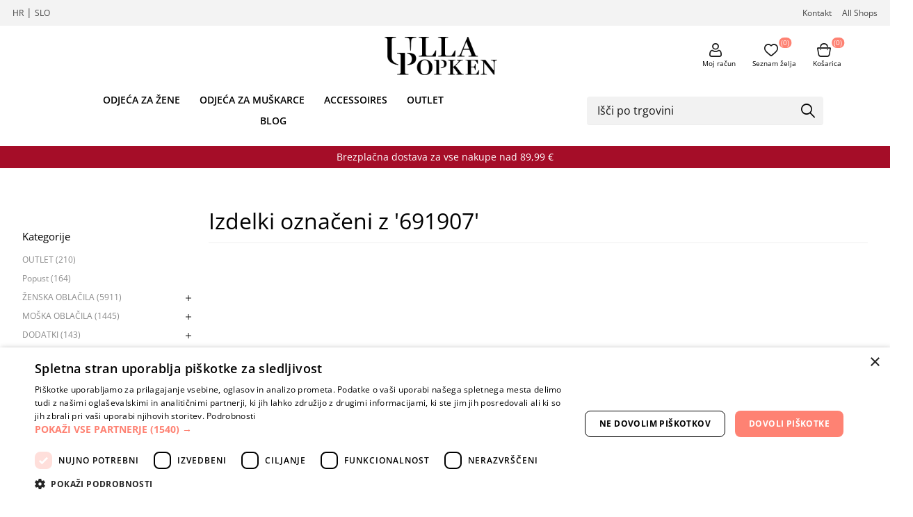

--- FILE ---
content_type: text/html; charset=utf-8
request_url: https://ullapopken.si/691907
body_size: 63838
content:
<!DOCTYPE html><html lang=hr dir=ltr class=html-product-tag-page><head><title>Izdelki ozna&#x10D;eni z &#x27;691907&#x27;</title><meta charset=UTF-8><meta name=description content=""><meta name=keywords content=""><meta name=generator content=nopCommerce><meta name=viewport content="width=device-width, initial-scale=1.0, minimum-scale=1.0, maximum-scale=2.0"><link rel=preload as=font href=/Themes/Voyage/Content/fonts/voyage.woff crossorigin><meta name=facebook-domain-verification content=vdl9h8qge44td8njro63lijs9ac3ox><script charset=UTF-8 src=//cdn.cookie-script.com/s/55564380aa5e92403c0bf22ff053eb19.js></script><script>function gtag(){dataLayer.push(arguments)}window.dataLayer=window.dataLayer||[];gtag("consent","default",{ad_storage:"denied",ad_user_data:"denied",ad_personalization:"denied",analytics_storage:"denied",regions:[]})</script><link rel=stylesheet href="/css/ProductsByTag.Head.styles.css?v=hZ1lmLugIX_h0YlXMR4QG_eT0YY"><script>!function(n,t,i,r,u,f,e){n.fbq||(u=n.fbq=function(){u.callMethod?u.callMethod.apply(u,arguments):u.queue.push(arguments)},n._fbq||(n._fbq=u),u.push=u,u.loaded=!0,u.version="2.0",u.queue=[],f=t.createElement(i),f.async=!0,f.src=r,e=t.getElementsByTagName(i)[0],e.parentNode.insertBefore(f,e))}(window,document,"script","//connect.facebook.net/en_US/fbevents.js");fbq("init","289840573254384");fbq("track","PageView")</script><noscript><img height=1 width=1 style=display:none src="https://www.facebook.com/tr?id=289840573254384&amp;ev=PageView&amp;noscript=1"></noscript><script async src="https://www.googletagmanager.com/gtag/js?id=G-BVETNC330C"></script><script>function gtag(){dataLayer.push(arguments)}function fnsMeasurementProtocolSave(n,t){(n&&n.length!==0||t&&t.length!==0)&&fetch("GoogleAnalyticsServerSide/Save",{method:"POST",body:JSON.stringify({clientId:n,sessionId:t}),headers:{"Content-type":"application/json; charset=UTF-8"}})}window.dataLayer=window.dataLayer||[];gtag("js",new Date);gtag("config","G-BVETNC330C");gtag("get","G-BVETNC330C","client_id",n=>{document.cookie=".Nop.Measurement.ClientId="+n,fnsMeasurementProtocolSave(n,"")});gtag("get","G-BVETNC330C","session_id",n=>{document.cookie=".Nop.Measurement.SessionId="+n,fnsMeasurementProtocolSave("",n)})</script><body class="products-by-tag-page-body not-logged-in"><input name=__RequestVerificationToken type=hidden value=CfDJ8KC04DNq61JDtcVw8TRJiL0cngK-s1vJQyXxUdZRVvmtn2SgAVU-KgngqKykZWZjDFOnCOg8b5K8VPDkKzVmscgjueIudSLOyi6gX9NKs6aazaHn8nj6UWEK65V4u4b-RDiTY0SBkj8GxE-4ASuItko><div class=ajax-loading-block-window style=display:none></div><div id=dialog-notifications-success title=Obvestilo style=display:none></div><div id=dialog-notifications-error title=Napaka style=display:none></div><div id=dialog-notifications-warning title=Opozorilo style=display:none></div><div id=bar-notification class=bar-notification-container data-close=Zapri></div><div class="master-wrapper-page three-products"><div class=header><div class=header-upper><div class="header-links-wrapper first"><div class=header-website-selector><a href=https://ullapopken-croatia.hr>HR</a> | <a href=https://ullapopken.si>SLO</a></div></div><div class="header-links-wrapper second"></div><div class=header-links-upper><span class=header-links-upper-contact><a href=/contactus>Kontakt</a></span> <span class=header-links-upper-lokacija><a href=/trgovine-moda-za-punije>All Shops</a></span></div></div><div class="header-logo-container desktop"><div class="header-left desktop"><div class="header-menu nav-panel"><div class="close-button close-menu"><span>Close</span></div><input type=hidden value=false id=isRtlEnabled></div></div><div class="header-logo desktop"><a href="/" class=logo> <img alt="Ulla Popken Slovenia" src=https://ullapopken-croatia.hr/images/thumbs/0087025_ulla_logo.png></a></div><div class="header-right desktop"><div class="header-links nav-panel"><div class="close-button close-links"><span>Close</span></div><ul><li><a href=/customer/info class="ico-account opener" data-loginurl=/login>Moj račun</a><div class=profile-menu-box><div class=close-side-menu><span class=close-side-menu-text>Moj račun</span> <span class=close-side-menu-btn>Close</span></div><div class=header-form-holder><a href="/register?returnUrl=%2F691907" class=ico-register>Registracija</a> <a href="/login?returnUrl=%2F691907" class=ico-login>Prijava</a></div></div><li><a href=/wishlist class=ico-wishlist> <span class=wishlist-label>Seznam želja</span> <span class=wishlist-qty>(0)</span> </a><li><a href=/cart class=ico-cart> <span class=cart-label>Košarica</span> <span class="qty cart-qty">(0)</span> </a></ul></div></div></div><div class=header-lower><div class="header-menu nav-panel header-menu-bottom"><div class="close-button close-menu"><span>Close</span></div><div class=full-header-menu><button class=menu-open onclick=MenuOpen() type=button> <span class=ACtive>Menu</span> </button> <nav class="full-wsmenu slideLeft clearfix"><ul class="mobile-sub wsmenu-list"><li><a href=/zenska-oblacila>ODJE&#x106;A ZA &#x17D;ENE</a><div class="megamenu clearfix" id=ulnoMobile><div class=subbbb><div class=megamenu-row><div class="menu-block-column megamenu-col-lg-12 megamenu-col-md-12"><ul><div class=SUBMENU><ul class=menu><li id=MEGAMENULIST><p class="title MegaMenuTitle"><a href=/ulla-popken-moda-za-punije class=title> ULLA POPKEN</a><div class=megadrop><div class=MEGADrop><div class=col><a class="title MegaDropTtl" href=/nova-kolekcija-za-polnejse-zenske>Nova kolekcija</a><div class=sub-items></div></div><div class=col><a class="title MegaDropTtl" href=/sportske-hace-za-punije-zene>Sportske ha&#x10D;e</a><div class=sub-items></div></div><div class=col><a class="title MegaDropTtl" href=/tajice-za-punije-zene>Tajice</a><div class=sub-items></div></div><div class=col><a class="title MegaDropTtl" href=/traperice-za-punije-zene>Traperice</a><div class=sub-items></div></div><div class=col><a class="title MegaDropTtl" href=/obleke-za-polnejse-zenske>Haljine</a><div class=sub-items></div></div><div class=col><a class="title MegaDropTtl" href=/hlace-za-polnejse-zenske>Hla&#x10D;e</a><div class=sub-items></div></div><div class=col><a class="title MegaDropTtl" href=/majice-39>Majice</a><div class=sub-items><ul><li><a class=title href=/majice-za-polnejse-zenske>Tunika</a></ul><ul><li><a class=title href=/t-shirt-za-polnejse-zenske>T-shirt</a></ul><ul><li><a class=title href=/tunika-sa-zatvaracem-za-punije-zene>Tunika sa zatvara&#x10D;em</a></ul></div></div><div class=col><a class="title MegaDropTtl" href=/programi-za-spanje>Spava&#x107;i programi</a><div class=sub-items><ul><li><a class=title href=/pizama-za-polnejse-zenske>Pid&#x17E;ame</a></ul><ul><li><a class=title href=/spalne-srajce-za-polnejse-zenske>Spava&#x107;ice</a></ul><ul><li><a class=title href=/hisni-plasci-za-polnejse-zenske>Ogrta&#x10D;i</a></ul><ul><li><a class=title href=/kopalni-plasc-za-polnejse-zenske>Bademantili</a></ul></div></div><div class=col><a class="title MegaDropTtl" href=/plavalni-program>Kupa&#x107;i program</a><div class=sub-items><ul><li><a class=title href=/enodelne-kopalke>Jednodijelni kupa&#x107;i kostim</a></ul><ul><li><a class=title href=/kopalke-za-polnejse-zenske>Dvodijelni kupa&#x107;i kostim</a></ul></div></div><div class=col><a class="title MegaDropTtl" href=/pleteni-puloverji>Pletene veste</a><div class=sub-items><ul><li><a class=title href=/pleteni-jakne-za-polnejse-zenske>Pletene jakne</a></ul><ul><li><a class=title href=/pleteni-puloverji-za-polnejse-zenske>Pletene veste</a></ul></div></div><div class=col><a class="title MegaDropTtl" href=/puloverji-za-polnejse-zenske>Puloveri</a><div class=sub-items></div></div><div class=col><a class="title MegaDropTtl" href=/krila-za-polnejse-zenske>Suknje</a><div class=sub-items></div></div><div class=col><a class="title MegaDropTtl" href=/telovniki-za-polnejse-zenske>Prsluci i pon&#x10D;a</a><div class=sub-items></div></div><div class=col><a class="title MegaDropTtl" href=/lagani-sako-za-punije-zene>Lagani sakoi</a><div class=sub-items></div></div><div class=col><a class="title MegaDropTtl" href=/jakne-80>Jakne</a><div class=sub-items><ul><li><a class=title href=/lahke-jakne-za-polnejse-zenske>Lagane jakne</a></ul><ul><li><a class=title href=/jakne-za-polnejse-zenske>Jakne</a></ul><ul><li><a class=title href=/plasci-dezni-plasci-za-polnejse-zenske>Kaputi, baloneri i jakne</a></ul></div></div><div class=col><a class="title MegaDropTtl" href=/bluze-srajce-za-polnejse-zenske>Bluze i ko&#x161;ulje</a><div class=sub-items></div></div><div class=col><a class="title MegaDropTtl" href=/nogavicke>&#x10C;arape</a><div class=sub-items><ul><li><a class=title href=/hlacne-nogavice>Hula-hopke</a></ul><ul><li><a class=title href=/nogavice>Dokoljenke</a></ul></div></div><div class=col><a class="title MegaDropTtl" href=/spodnje-perilo-za-polnejse-zenske>Donje rublje</a><div class=sub-items><ul><li><a class=title href=/bombazne-spodnje-hlace-za-polnejse-zenske>Pamu&#x10D;ne ga&#x107;ice</a></ul><ul><li><a class=title href=/modrcki-za-polnejse-zenske>Grudnjaci</a></ul><ul><li><a class=title href=/spodnje-majice-za-polnejse-zenske>Potko&#x161;ulje</a></ul><ul><li><a class=title href=/svilene-spodnje-hlace-za-polnejse-zenske>Svilene ga&#x107;ice</a></ul><ul><li><a class=title href=/kucni-ogrtaci-za-punije-zene-2>Ku&#x107;ni ogrta&#x10D;i</a></ul><ul><li><a class=title href=/bodi-za-polnejse-zenske>Bodi</a></ul><ul><li><a class=title href=/kombine597>Kombine</a></ul></div></div></div></div></ul></div><div class=SUBMENU><ul class=menu><li id=MEGAMENULIST><p class="title MegaMenuTitle"><a href=/studio-untold-moda-za-punije class=title> STUDIO UNTOLD</a><div class=megadrop><div class=MEGADrop><div class=col><a class="title MegaDropTtl" href=/nova-kolekcija-za-polnejas-dekleta>Nova kolekcija</a><div class=sub-items></div></div><div class=col><a class="title MegaDropTtl" href=/haljine-za-punije-djevojke>Haljine</a><div class=sub-items></div></div><div class=col><a class="title MegaDropTtl" href=/suknje-za-punije-djevojke>Suknje</a><div class=sub-items></div></div><div class=col><a class="title MegaDropTtl" href=/hlace-za-punije-djevojke>Hla&#x10D;e</a><div class=sub-items></div></div><div class=col><a class="title MegaDropTtl" href=/traperice-za-punije-djevojke>Traperice</a><div class=sub-items></div></div><div class=col><a class="title MegaDropTtl" href=/tajice-za-punije-djevojke>Tajice</a><div class=sub-items></div></div><div class=col><a class="title MegaDropTtl" href=/sportske-hlace-za-punije-djevojke>Sportske hla&#x10D;e</a><div class=sub-items></div></div><div class=col><a class="title MegaDropTtl" href=/bluze-kosulje-za-punije-djevojke>Bluze i ko&#x161;ulje</a><div class=sub-items></div></div><div class=col><a class="title MegaDropTtl" href=/t-shirt-za-punije-djevojke>T-shirt</a><div class=sub-items></div></div><div class=col><a class="title MegaDropTtl" href=/lagani-sakoi-za-punije-djevojke>Lagani sakoi</a><div class=sub-items></div></div><div class=col><a class="title MegaDropTtl" href=/kupaci-program-za-punije-djevojke>Kupa&#x107;i program</a><div class=sub-items><ul><li><a class=title href=/jednodijelni-kupaci-kostim-za-punije-djevojke>Jednodijelni kupa&#x107;i kostim SU</a></ul><ul><li><a class=title href=/dvodijelni-kupaci-kostim-za-punije-djevojke>Dvodijelni kupa&#x107;i kostim SU</a></ul></div></div><div class=col><a class="title MegaDropTtl" href=/grudnjaci-za-punije-djevojke>Sportski grudnjaci</a><div class=sub-items></div></div><div class=col><a class="title MegaDropTtl" href=/jakne-za-punije-djevojke>Jakne</a><div class=sub-items></div></div><div class=col><a class="title MegaDropTtl" href=/lagane-jakne-za-punije-djevojke>Lagane jakne</a><div class=sub-items></div></div><div class=col><a class="title MegaDropTtl" href=/kaputi-baloneri-za-punije-djevojke>Kaputi i baloneri</a><div class=sub-items></div></div><div class=col><a class="title MegaDropTtl" href=/puloveri-za-punije-djevojke>Puloveri</a><div class=sub-items></div></div><div class=col><a class="title MegaDropTtl" href=/tunika-za-punije-djevojke>Tunika</a><div class=sub-items></div></div><div class=col><a class="title MegaDropTtl" href=/tunika-sa-zatvaracem-za-punije-djevojke>Tunika sa zatvara&#x10D;em</a><div class=sub-items></div></div><div class=col><a class="title MegaDropTtl" href=/pletene-jakne-za-punije-djevojke>Pletene jakne</a><div class=sub-items></div></div><div class=col><a class="title MegaDropTtl" href=/prsluci-i-ponca-za-punije-djevojke>Prsluci i pon&#x10D;a</a><div class=sub-items></div></div><div class=col><a class="title MegaDropTtl" href=/spavacice-pidzame-za-punije-djevojke>Pid&#x17E;ame</a><div class=sub-items></div></div><div class=col><a class="title MegaDropTtl" href=/hula-hopke-su594>Hula-hopke</a><div class=sub-items></div></div><div class=col><a class="title MegaDropTtl" href=/dokoljenke-za-punije-djevojke>Dokoljenke</a><div class=sub-items></div></div><div class=col><a class="title MegaDropTtl" href=/modni-dodaci-za-punije-djevojke>Modni dodaci</a><div class=sub-items></div></div></div></div></ul></div></ul></div><div class="clearfix hidden-xs hidden-sm hidden-md"></div><div class="clearfix hidden-xs hidden-sm hidden-lg"></div></div></div></div><li><a href=/moska-oblacila>ODJE&#x106;A ZA MU&#x160;KARCE</a><div class="megamenu clearfix" id=ulnoMobile><div class=subbbb><div class=megamenu-row><div class="menu-block-column megamenu-col-lg-12 megamenu-col-md-12"><ul><div class=SUBMENU><ul class=menu><li id=MEGAMENULIST><p class="title MegaMenuTitle"><a href=/nova-kolekcija-za-polnejse-moske class=title> Nova kolekcija</a><div class=megadrop><div class=MEGADrop></div></div></ul></div><div class=SUBMENU><ul class=menu><li id=MEGAMENULIST><p class="title MegaMenuTitle"><a href=/majice-za-punije-muskarce class=title> Majice</a><div class=megadrop><div class=MEGADrop></div></div></ul></div><div class=SUBMENU><ul class=menu><li id=MEGAMENULIST><p class="title MegaMenuTitle"><a href=/t-shirt-jp1880 class=title> T-shirt</a><div class=megadrop><div class=MEGADrop></div></div></ul></div><div class=SUBMENU><ul class=menu><li id=MEGAMENULIST><p class="title MegaMenuTitle"><a href=/polo-shirts-za-punije-muskarce class=title> Polo shirts</a><div class=megadrop><div class=MEGADrop></div></div></ul></div><div class=SUBMENU><ul class=menu><li id=MEGAMENULIST><p class="title MegaMenuTitle"><a href=/srajce-jp class=title> Ko&#x161;ulje</a><div class=megadrop><div class=MEGADrop></div></div></ul></div><div class=SUBMENU><ul class=menu><li id=MEGAMENULIST><p class="title MegaMenuTitle"><a href=/kosulja-kratkih-rukava-jp1880595 class=title> Ko&#x161;ulja kratkih rukava</a><div class=megadrop><div class=MEGADrop></div></div></ul></div><div class=SUBMENU><ul class=menu><li id=MEGAMENULIST><p class="title MegaMenuTitle"><a href=/lahki-suknjic-jp1880 class=title> Lagani sakoi</a><div class=megadrop><div class=MEGADrop></div></div></ul></div><div class=SUBMENU><ul class=menu><li id=MEGAMENULIST><p class="title MegaMenuTitle"><a href=/telovniki-za-polnejse-moske class=title> Prsluci</a><div class=megadrop><div class=MEGADrop></div></div></ul></div><div class=SUBMENU><ul class=menu><li id=MEGAMENULIST><p class="title MegaMenuTitle"><a href=/puloverji-jp1880 class=title> Puloveri i veste</a><div class=megadrop><div class=MEGADrop></div></div></ul></div><div class=SUBMENU><ul class=menu><li id=MEGAMENULIST><p class="title MegaMenuTitle"><a href=/jakne-in-plasci-jp class=title> Jakne i kaputi</a><div class=megadrop><div class=MEGADrop><div class=col><a class="title MegaDropTtl" href=/lahke-jakne-jp>Jakne i lagane jakne</a><div class=sub-items></div></div><div class=col><a class="title MegaDropTtl" href=/pletene-jakne-jp-9>Pletene jakne</a><div class=sub-items></div></div><div class=col><a class="title MegaDropTtl" href=/jakne-jp-13>Jakne i kaputi</a><div class=sub-items></div></div></div></div></ul></div><div class=SUBMENU><ul class=menu><li id=MEGAMENULIST><p class="title MegaMenuTitle"><a href=/traperice-za-punije-muskarce class=title> Traperice</a><div class=megadrop><div class=MEGADrop></div></div></ul></div><div class=SUBMENU><ul class=menu><li id=MEGAMENULIST><p class="title MegaMenuTitle"><a href=/hlace-za-polnejse-moske class=title> Hla&#x10D;e</a><div class=megadrop><div class=MEGADrop></div></div></ul></div><div class=SUBMENU><ul class=menu><li id=MEGAMENULIST><p class="title MegaMenuTitle"><a href=/bermude-jp1880596 class=title> Bermude</a><div class=megadrop><div class=MEGADrop></div></div></ul></div><div class=SUBMENU><ul class=menu><li id=MEGAMENULIST><p class="title MegaMenuTitle"><a href=/pojasevi-za-punije-muskarce class=title> Pojasevi</a><div class=megadrop><div class=MEGADrop></div></div></ul></div><div class=SUBMENU><ul class=menu><li id=MEGAMENULIST><p class="title MegaMenuTitle"><a href=/donje-rublje-za-punije-muskarce class=title> Donje rublje</a><div class=megadrop><div class=MEGADrop><div class=col><a class="title MegaDropTtl" href=/spodnje-hlace-jp>Donje ga&#x107;e JP1880</a><div class=sub-items></div></div><div class=col><a class="title MegaDropTtl" href=/spodnje-majice-jp>Donje majice JP1880</a><div class=sub-items></div></div></div></div></ul></div><div class=SUBMENU><ul class=menu><li id=MEGAMENULIST><p class="title MegaMenuTitle"><a href=/pizama-jp class=title> Pid&#x17E;ame</a><div class=megadrop><div class=MEGADrop></div></div></ul></div><div class=SUBMENU><ul class=menu><li id=MEGAMENULIST><p class="title MegaMenuTitle"><a href=/ogrtaci-za-punije-muskarce class=title> Ogrta&#x10D;i</a><div class=megadrop><div class=MEGADrop></div></div></ul></div><div class=SUBMENU><ul class=menu><li id=MEGAMENULIST><p class="title MegaMenuTitle"><a href=/kupace-za-punije-muskarce class=title> Kupa&#x107;i program</a><div class=megadrop><div class=MEGADrop></div></div></ul></div><div class=SUBMENU><ul class=menu><li id=MEGAMENULIST><p class="title MegaMenuTitle"><a href=/carape-za-punije-muskarce class=title> &#x10C;arape</a><div class=megadrop><div class=MEGADrop></div></div></ul></div><div class=SUBMENU><ul class=menu><li id=MEGAMENULIST><p class="title MegaMenuTitle"><a href=/modni-dodaci-za-punije-muskarce class=title> Modni dodaci</a><div class=megadrop><div class=MEGADrop></div></div></ul></div></ul></div><div class="clearfix hidden-xs hidden-sm hidden-md"></div><div class="clearfix hidden-xs hidden-sm hidden-lg"></div></div></div></div><li><a href=/dodatki>ACCESSOIRES</a><div class="megamenu clearfix" id=ulnoMobile><div class=subbbb><div class=megamenu-row><div class="menu-block-column megamenu-col-lg-12 megamenu-col-md-12"><ul><div class=SUBMENU><ul class=menu><li id=MEGAMENULIST><p class="title MegaMenuTitle"><a href=/torbe-ulla-popken class=title> Torbe</a><div class=megadrop><div class=MEGADrop></div></div></ul></div><div class=SUBMENU><ul class=menu><li id=MEGAMENULIST><p class="title MegaMenuTitle"><a href=/sali class=title> Marame</a><div class=megadrop><div class=MEGADrop></div></div></ul></div><div class=SUBMENU><ul class=menu><li id=MEGAMENULIST><p class="title MegaMenuTitle"><a href=/rokavice-klobuki class=title> Rukavice/Kape</a><div class=megadrop><div class=MEGADrop></div></div></ul></div><div class=SUBMENU><ul class=menu><li id=MEGAMENULIST><p class="title MegaMenuTitle"><a href=/pasovi class=title> Remeni</a><div class=megadrop><div class=MEGADrop></div></div></ul></div><div class=SUBMENU><ul class=menu><li id=MEGAMENULIST><p class="title MegaMenuTitle"><a href=/nakit-55 class=title> Nakit</a><div class=megadrop><div class=MEGADrop></div></div></ul></div><div class=SUBMENU><ul class=menu><li id=MEGAMENULIST><p class="title MegaMenuTitle"><a href=/modni-dodatki class=title> Modni dodaci</a><div class=megadrop><div class=MEGADrop></div></div></ul></div></ul></div><div class="clearfix hidden-xs hidden-sm hidden-md"></div><div class="clearfix hidden-xs hidden-sm hidden-lg"></div></div></div></div><li><a href=/outlet-odjeca-za-punije>OUTLET</a><li style=position:relative><a href=/blog>BLOG</a></ul></nav><div class=navigation-header><h2>Categories</h2><button class=menu-toggle-open type=button> <span class=ACtive>Menu</span> </button></div><ul class="top-menu mobile"><li><a href=/zenska-oblacila>ODJE&#x106;A ZA &#x17D;ENE</a> <button class="sublist-toggle sublist-toggle_1" onclick=sublistToggle(1)></button><div class="sublist sublist_1" style=display:none><ul><li class=back-button id=sublist_1><span>Back</span><li><a href=/ulla-popken-moda-za-punije class=mobile-link><div class=moblie-sub-menu><div class=menu-iem-img></div><div class=menuitemdetails><p class=menuitemtitle>ULLA POPKEN<p class=menuitemdes></div></div></a> <span class=expand>&nbsp;</span> <button class="sublist-toggle-sub sublist-toggle-sub_2" onclick=sublistTogglesub(2)></button><div class="sublist-sub sublist-sub_2" style=display:none><ul><li class=back-button id=sublist-sub_2><span>Back</span><li><a href=/nova-kolekcija-za-polnejse-zenske class=mobile-link><div class=moblie-sub-menu><div class=menu-iem-img></div><div class=menuitemdetails><p class=menuitemtitle>Nova kolekcija<p class=menuitemdes></div></div></a><li><a href=/sportske-hace-za-punije-zene class=mobile-link><div class=moblie-sub-menu><div class=menu-iem-img></div><div class=menuitemdetails><p class=menuitemtitle>Sportske ha&#x10D;e<p class=menuitemdes></div></div></a><li><a href=/tajice-za-punije-zene class=mobile-link><div class=moblie-sub-menu><div class=menu-iem-img></div><div class=menuitemdetails><p class=menuitemtitle>Tajice<p class=menuitemdes></div></div></a><li><a href=/traperice-za-punije-zene class=mobile-link><div class=moblie-sub-menu><div class=menu-iem-img></div><div class=menuitemdetails><p class=menuitemtitle>Traperice<p class=menuitemdes></div></div></a><li><a href=/obleke-za-polnejse-zenske class=mobile-link><div class=moblie-sub-menu><div class=menu-iem-img></div><div class=menuitemdetails><p class=menuitemtitle>Haljine<p class=menuitemdes></div></div></a><li><a href=/hlace-za-polnejse-zenske class=mobile-link><div class=moblie-sub-menu><div class=menu-iem-img></div><div class=menuitemdetails><p class=menuitemtitle>Hla&#x10D;e<p class=menuitemdes></div></div></a><li><a href=/majice-39 class=mobile-link><div class=moblie-sub-menu><div class=menu-iem-img></div><div class=menuitemdetails><p class=menuitemtitle>Majice<p class=menuitemdes></div></div></a> <span class=expand>&nbsp;</span> <button class="sublist-toggle-sub sublist-toggle-sub_9" onclick=sublistTogglesub(9)></button><div class="sublist-sub sublist-sub_9" style=display:none><ul><li class=back-button id=sublist-sub_9><span>Back</span><li><a href=/majice-za-polnejse-zenske class=mobile-link><div class=moblie-sub-menu><div class=menu-iem-img></div><div class=menuitemdetails><p class=menuitemtitle>Tunika<p class=menuitemdes></div></div></a><li><a href=/t-shirt-za-polnejse-zenske class=mobile-link><div class=moblie-sub-menu><div class=menu-iem-img></div><div class=menuitemdetails><p class=menuitemtitle>T-shirt<p class=menuitemdes></div></div></a><li><a href=/tunika-sa-zatvaracem-za-punije-zene class=mobile-link><div class=moblie-sub-menu><div class=menu-iem-img></div><div class=menuitemdetails><p class=menuitemtitle>Tunika sa zatvara&#x10D;em<p class=menuitemdes></div></div></a></ul></div><li><a href=/programi-za-spanje class=mobile-link><div class=moblie-sub-menu><div class=menu-iem-img></div><div class=menuitemdetails><p class=menuitemtitle>Spava&#x107;i programi<p class=menuitemdes></div></div></a> <span class=expand>&nbsp;</span> <button class="sublist-toggle-sub sublist-toggle-sub_11" onclick=sublistTogglesub(11)></button><div class="sublist-sub sublist-sub_11" style=display:none><ul><li class=back-button id=sublist-sub_11><span>Back</span><li><a href=/pizama-za-polnejse-zenske class=mobile-link><div class=moblie-sub-menu><div class=menu-iem-img></div><div class=menuitemdetails><p class=menuitemtitle>Pid&#x17E;ame<p class=menuitemdes></div></div></a><li><a href=/spalne-srajce-za-polnejse-zenske class=mobile-link><div class=moblie-sub-menu><div class=menu-iem-img></div><div class=menuitemdetails><p class=menuitemtitle>Spava&#x107;ice<p class=menuitemdes></div></div></a><li><a href=/hisni-plasci-za-polnejse-zenske class=mobile-link><div class=moblie-sub-menu><div class=menu-iem-img></div><div class=menuitemdetails><p class=menuitemtitle>Ogrta&#x10D;i<p class=menuitemdes></div></div></a><li><a href=/kopalni-plasc-za-polnejse-zenske class=mobile-link><div class=moblie-sub-menu><div class=menu-iem-img></div><div class=menuitemdetails><p class=menuitemtitle>Bademantili<p class=menuitemdes></div></div></a></ul></div><li><a href=/plavalni-program class=mobile-link><div class=moblie-sub-menu><div class=menu-iem-img></div><div class=menuitemdetails><p class=menuitemtitle>Kupa&#x107;i program<p class=menuitemdes></div></div></a> <span class=expand>&nbsp;</span> <button class="sublist-toggle-sub sublist-toggle-sub_12" onclick=sublistTogglesub(12)></button><div class="sublist-sub sublist-sub_12" style=display:none><ul><li class=back-button id=sublist-sub_12><span>Back</span><li><a href=/enodelne-kopalke class=mobile-link><div class=moblie-sub-menu><div class=menu-iem-img></div><div class=menuitemdetails><p class=menuitemtitle>Jednodijelni kupa&#x107;i kostim<p class=menuitemdes></div></div></a><li><a href=/kopalke-za-polnejse-zenske class=mobile-link><div class=moblie-sub-menu><div class=menu-iem-img></div><div class=menuitemdetails><p class=menuitemtitle>Dvodijelni kupa&#x107;i kostim<p class=menuitemdes></div></div></a></ul></div><li><a href=/pleteni-puloverji class=mobile-link><div class=moblie-sub-menu><div class=menu-iem-img></div><div class=menuitemdetails><p class=menuitemtitle>Pletene veste<p class=menuitemdes></div></div></a> <span class=expand>&nbsp;</span> <button class="sublist-toggle-sub sublist-toggle-sub_13" onclick=sublistTogglesub(13)></button><div class="sublist-sub sublist-sub_13" style=display:none><ul><li class=back-button id=sublist-sub_13><span>Back</span><li><a href=/pleteni-jakne-za-polnejse-zenske class=mobile-link><div class=moblie-sub-menu><div class=menu-iem-img></div><div class=menuitemdetails><p class=menuitemtitle>Pletene jakne<p class=menuitemdes></div></div></a><li><a href=/pleteni-puloverji-za-polnejse-zenske class=mobile-link><div class=moblie-sub-menu><div class=menu-iem-img></div><div class=menuitemdetails><p class=menuitemtitle>Pletene veste<p class=menuitemdes></div></div></a></ul></div><li><a href=/puloverji-za-polnejse-zenske class=mobile-link><div class=moblie-sub-menu><div class=menu-iem-img></div><div class=menuitemdetails><p class=menuitemtitle>Puloveri<p class=menuitemdes></div></div></a><li><a href=/krila-za-polnejse-zenske class=mobile-link><div class=moblie-sub-menu><div class=menu-iem-img></div><div class=menuitemdetails><p class=menuitemtitle>Suknje<p class=menuitemdes></div></div></a><li><a href=/telovniki-za-polnejse-zenske class=mobile-link><div class=moblie-sub-menu><div class=menu-iem-img></div><div class=menuitemdetails><p class=menuitemtitle>Prsluci i pon&#x10D;a<p class=menuitemdes></div></div></a><li><a href=/lagani-sako-za-punije-zene class=mobile-link><div class=moblie-sub-menu><div class=menu-iem-img></div><div class=menuitemdetails><p class=menuitemtitle>Lagani sakoi<p class=menuitemdes></div></div></a><li><a href=/jakne-80 class=mobile-link><div class=moblie-sub-menu><div class=menu-iem-img></div><div class=menuitemdetails><p class=menuitemtitle>Jakne<p class=menuitemdes></div></div></a> <span class=expand>&nbsp;</span> <button class="sublist-toggle-sub sublist-toggle-sub_19" onclick=sublistTogglesub(19)></button><div class="sublist-sub sublist-sub_19" style=display:none><ul><li class=back-button id=sublist-sub_19><span>Back</span><li><a href=/lahke-jakne-za-polnejse-zenske class=mobile-link><div class=moblie-sub-menu><div class=menu-iem-img></div><div class=menuitemdetails><p class=menuitemtitle>Lagane jakne<p class=menuitemdes></div></div></a><li><a href=/jakne-za-polnejse-zenske class=mobile-link><div class=moblie-sub-menu><div class=menu-iem-img></div><div class=menuitemdetails><p class=menuitemtitle>Jakne<p class=menuitemdes></div></div></a><li><a href=/plasci-dezni-plasci-za-polnejse-zenske class=mobile-link><div class=moblie-sub-menu><div class=menu-iem-img></div><div class=menuitemdetails><p class=menuitemtitle>Kaputi, baloneri i jakne<p class=menuitemdes></div></div></a></ul></div><li><a href=/bluze-srajce-za-polnejse-zenske class=mobile-link><div class=moblie-sub-menu><div class=menu-iem-img></div><div class=menuitemdetails><p class=menuitemtitle>Bluze i ko&#x161;ulje<p class=menuitemdes></div></div></a><li><a href=/nogavicke class=mobile-link><div class=moblie-sub-menu><div class=menu-iem-img></div><div class=menuitemdetails><p class=menuitemtitle>&#x10C;arape<p class=menuitemdes></div></div></a> <span class=expand>&nbsp;</span> <button class="sublist-toggle-sub sublist-toggle-sub_21" onclick=sublistTogglesub(21)></button><div class="sublist-sub sublist-sub_21" style=display:none><ul><li class=back-button id=sublist-sub_21><span>Back</span><li><a href=/hlacne-nogavice class=mobile-link><div class=moblie-sub-menu><div class=menu-iem-img></div><div class=menuitemdetails><p class=menuitemtitle>Hula-hopke<p class=menuitemdes></div></div></a><li><a href=/nogavice class=mobile-link><div class=moblie-sub-menu><div class=menu-iem-img></div><div class=menuitemdetails><p class=menuitemtitle>Dokoljenke<p class=menuitemdes></div></div></a></ul></div><li><a href=/spodnje-perilo-za-polnejse-zenske class=mobile-link><div class=moblie-sub-menu><div class=menu-iem-img></div><div class=menuitemdetails><p class=menuitemtitle>Donje rublje<p class=menuitemdes></div></div></a> <span class=expand>&nbsp;</span> <button class="sublist-toggle-sub sublist-toggle-sub_10" onclick=sublistTogglesub(10)></button><div class="sublist-sub sublist-sub_10" style=display:none><ul><li class=back-button id=sublist-sub_10><span>Back</span><li><a href=/bombazne-spodnje-hlace-za-polnejse-zenske class=mobile-link><div class=moblie-sub-menu><div class=menu-iem-img></div><div class=menuitemdetails><p class=menuitemtitle>Pamu&#x10D;ne ga&#x107;ice<p class=menuitemdes></div></div></a><li><a href=/modrcki-za-polnejse-zenske class=mobile-link><div class=moblie-sub-menu><div class=menu-iem-img></div><div class=menuitemdetails><p class=menuitemtitle>Grudnjaci<p class=menuitemdes></div></div></a><li><a href=/spodnje-majice-za-polnejse-zenske class=mobile-link><div class=moblie-sub-menu><div class=menu-iem-img></div><div class=menuitemdetails><p class=menuitemtitle>Potko&#x161;ulje<p class=menuitemdes></div></div></a><li><a href=/svilene-spodnje-hlace-za-polnejse-zenske class=mobile-link><div class=moblie-sub-menu><div class=menu-iem-img></div><div class=menuitemdetails><p class=menuitemtitle>Svilene ga&#x107;ice<p class=menuitemdes></div></div></a><li><a href=/kucni-ogrtaci-za-punije-zene-2 class=mobile-link><div class=moblie-sub-menu><div class=menu-iem-img></div><div class=menuitemdetails><p class=menuitemtitle>Ku&#x107;ni ogrta&#x10D;i<p class=menuitemdes></div></div></a><li><a href=/bodi-za-polnejse-zenske class=mobile-link><div class=moblie-sub-menu><div class=menu-iem-img></div><div class=menuitemdetails><p class=menuitemtitle>Bodi<p class=menuitemdes></div></div></a><li><a href=/kombine597 class=mobile-link><div class=moblie-sub-menu><div class=menu-iem-img></div><div class=menuitemdetails><p class=menuitemtitle>Kombine<p class=menuitemdes></div></div></a></ul></div></ul></div><li><a href=/studio-untold-moda-za-punije class=mobile-link><div class=moblie-sub-menu><div class=menu-iem-img></div><div class=menuitemdetails><p class=menuitemtitle>STUDIO UNTOLD<p class=menuitemdes></div></div></a> <span class=expand>&nbsp;</span> <button class="sublist-toggle-sub sublist-toggle-sub_1" onclick=sublistTogglesub(1)></button><div class="sublist-sub sublist-sub_1" style=display:none><ul><li class=back-button id=sublist-sub_1><span>Back</span><li><a href=/nova-kolekcija-za-polnejas-dekleta class=mobile-link><div class=moblie-sub-menu><div class=menu-iem-img></div><div class=menuitemdetails><p class=menuitemtitle>Nova kolekcija<p class=menuitemdes></div></div></a><li><a href=/haljine-za-punije-djevojke class=mobile-link><div class=moblie-sub-menu><div class=menu-iem-img></div><div class=menuitemdetails><p class=menuitemtitle>Haljine<p class=menuitemdes></div></div></a><li><a href=/suknje-za-punije-djevojke class=mobile-link><div class=moblie-sub-menu><div class=menu-iem-img></div><div class=menuitemdetails><p class=menuitemtitle>Suknje<p class=menuitemdes></div></div></a><li><a href=/hlace-za-punije-djevojke class=mobile-link><div class=moblie-sub-menu><div class=menu-iem-img></div><div class=menuitemdetails><p class=menuitemtitle>Hla&#x10D;e<p class=menuitemdes></div></div></a><li><a href=/traperice-za-punije-djevojke class=mobile-link><div class=moblie-sub-menu><div class=menu-iem-img></div><div class=menuitemdetails><p class=menuitemtitle>Traperice<p class=menuitemdes></div></div></a><li><a href=/tajice-za-punije-djevojke class=mobile-link><div class=moblie-sub-menu><div class=menu-iem-img></div><div class=menuitemdetails><p class=menuitemtitle>Tajice<p class=menuitemdes></div></div></a><li><a href=/sportske-hlace-za-punije-djevojke class=mobile-link><div class=moblie-sub-menu><div class=menu-iem-img></div><div class=menuitemdetails><p class=menuitemtitle>Sportske hla&#x10D;e<p class=menuitemdes></div></div></a><li><a href=/bluze-kosulje-za-punije-djevojke class=mobile-link><div class=moblie-sub-menu><div class=menu-iem-img></div><div class=menuitemdetails><p class=menuitemtitle>Bluze i ko&#x161;ulje<p class=menuitemdes></div></div></a><li><a href=/t-shirt-za-punije-djevojke class=mobile-link><div class=moblie-sub-menu><div class=menu-iem-img></div><div class=menuitemdetails><p class=menuitemtitle>T-shirt<p class=menuitemdes></div></div></a><li><a href=/lagani-sakoi-za-punije-djevojke class=mobile-link><div class=moblie-sub-menu><div class=menu-iem-img></div><div class=menuitemdetails><p class=menuitemtitle>Lagani sakoi<p class=menuitemdes></div></div></a><li><a href=/kupaci-program-za-punije-djevojke class=mobile-link><div class=moblie-sub-menu><div class=menu-iem-img></div><div class=menuitemdetails><p class=menuitemtitle>Kupa&#x107;i program<p class=menuitemdes></div></div></a> <span class=expand>&nbsp;</span> <button class="sublist-toggle-sub sublist-toggle-sub_43" onclick=sublistTogglesub(43)></button><div class="sublist-sub sublist-sub_43" style=display:none><ul><li class=back-button id=sublist-sub_43><span>Back</span><li><a href=/jednodijelni-kupaci-kostim-za-punije-djevojke class=mobile-link><div class=moblie-sub-menu><div class=menu-iem-img></div><div class=menuitemdetails><p class=menuitemtitle>Jednodijelni kupa&#x107;i kostim SU<p class=menuitemdes></div></div></a><li><a href=/dvodijelni-kupaci-kostim-za-punije-djevojke class=mobile-link><div class=moblie-sub-menu><div class=menu-iem-img></div><div class=menuitemdetails><p class=menuitemtitle>Dvodijelni kupa&#x107;i kostim SU<p class=menuitemdes></div></div></a></ul></div><li><a href=/grudnjaci-za-punije-djevojke class=mobile-link><div class=moblie-sub-menu><div class=menu-iem-img></div><div class=menuitemdetails><p class=menuitemtitle>Sportski grudnjaci<p class=menuitemdes></div></div></a><li><a href=/jakne-za-punije-djevojke class=mobile-link><div class=moblie-sub-menu><div class=menu-iem-img></div><div class=menuitemdetails><p class=menuitemtitle>Jakne<p class=menuitemdes></div></div></a><li><a href=/lagane-jakne-za-punije-djevojke class=mobile-link><div class=moblie-sub-menu><div class=menu-iem-img></div><div class=menuitemdetails><p class=menuitemtitle>Lagane jakne<p class=menuitemdes></div></div></a><li><a href=/kaputi-baloneri-za-punije-djevojke class=mobile-link><div class=moblie-sub-menu><div class=menu-iem-img></div><div class=menuitemdetails><p class=menuitemtitle>Kaputi i baloneri<p class=menuitemdes></div></div></a><li><a href=/puloveri-za-punije-djevojke class=mobile-link><div class=moblie-sub-menu><div class=menu-iem-img></div><div class=menuitemdetails><p class=menuitemtitle>Puloveri<p class=menuitemdes></div></div></a><li><a href=/tunika-za-punije-djevojke class=mobile-link><div class=moblie-sub-menu><div class=menu-iem-img></div><div class=menuitemdetails><p class=menuitemtitle>Tunika<p class=menuitemdes></div></div></a><li><a href=/tunika-sa-zatvaracem-za-punije-djevojke class=mobile-link><div class=moblie-sub-menu><div class=menu-iem-img></div><div class=menuitemdetails><p class=menuitemtitle>Tunika sa zatvara&#x10D;em<p class=menuitemdes></div></div></a><li><a href=/pletene-jakne-za-punije-djevojke class=mobile-link><div class=moblie-sub-menu><div class=menu-iem-img></div><div class=menuitemdetails><p class=menuitemtitle>Pletene jakne<p class=menuitemdes></div></div></a><li><a href=/prsluci-i-ponca-za-punije-djevojke class=mobile-link><div class=moblie-sub-menu><div class=menu-iem-img></div><div class=menuitemdetails><p class=menuitemtitle>Prsluci i pon&#x10D;a<p class=menuitemdes></div></div></a><li><a href=/spavacice-pidzame-za-punije-djevojke class=mobile-link><div class=moblie-sub-menu><div class=menu-iem-img></div><div class=menuitemdetails><p class=menuitemtitle>Pid&#x17E;ame<p class=menuitemdes></div></div></a><li><a href=/hula-hopke-su594 class=mobile-link><div class=moblie-sub-menu><div class=menu-iem-img></div><div class=menuitemdetails><p class=menuitemtitle>Hula-hopke<p class=menuitemdes></div></div></a><li><a href=/dokoljenke-za-punije-djevojke class=mobile-link><div class=moblie-sub-menu><div class=menu-iem-img></div><div class=menuitemdetails><p class=menuitemtitle>Dokoljenke<p class=menuitemdes></div></div></a><li><a href=/modni-dodaci-za-punije-djevojke class=mobile-link><div class=moblie-sub-menu><div class=menu-iem-img></div><div class=menuitemdetails><p class=menuitemtitle>Modni dodaci<p class=menuitemdes></div></div></a></ul></div></ul></div><li><a href=/moska-oblacila>ODJE&#x106;A ZA MU&#x160;KARCE</a> <button class="sublist-toggle sublist-toggle_2" onclick=sublistToggle(2)></button><div class="sublist sublist_2" style=display:none><ul><li class=back-button id=sublist_2><span>Back</span><li><a href=/nova-kolekcija-za-polnejse-moske class=mobile-link><div class=moblie-sub-menu><div class=menu-iem-img></div><div class=menuitemdetails><p class=menuitemtitle>Nova kolekcija<p class=menuitemdes></div></div></a><li><a href=/majice-za-punije-muskarce class=mobile-link><div class=moblie-sub-menu><div class=menu-iem-img></div><div class=menuitemdetails><p class=menuitemtitle>Majice<p class=menuitemdes></div></div></a><li><a href=/t-shirt-jp1880 class=mobile-link><div class=moblie-sub-menu><div class=menu-iem-img></div><div class=menuitemdetails><p class=menuitemtitle>T-shirt<p class=menuitemdes></div></div></a><li><a href=/polo-shirts-za-punije-muskarce class=mobile-link><div class=moblie-sub-menu><div class=menu-iem-img></div><div class=menuitemdetails><p class=menuitemtitle>Polo shirts<p class=menuitemdes></div></div></a><li><a href=/srajce-jp class=mobile-link><div class=moblie-sub-menu><div class=menu-iem-img></div><div class=menuitemdetails><p class=menuitemtitle>Ko&#x161;ulje<p class=menuitemdes></div></div></a><li><a href=/kosulja-kratkih-rukava-jp1880595 class=mobile-link><div class=moblie-sub-menu><div class=menu-iem-img></div><div class=menuitemdetails><p class=menuitemtitle>Ko&#x161;ulja kratkih rukava<p class=menuitemdes></div></div></a><li><a href=/lahki-suknjic-jp1880 class=mobile-link><div class=moblie-sub-menu><div class=menu-iem-img></div><div class=menuitemdetails><p class=menuitemtitle>Lagani sakoi<p class=menuitemdes></div></div></a><li><a href=/telovniki-za-polnejse-moske class=mobile-link><div class=moblie-sub-menu><div class=menu-iem-img></div><div class=menuitemdetails><p class=menuitemtitle>Prsluci<p class=menuitemdes></div></div></a><li><a href=/puloverji-jp1880 class=mobile-link><div class=moblie-sub-menu><div class=menu-iem-img></div><div class=menuitemdetails><p class=menuitemtitle>Puloveri i veste<p class=menuitemdes></div></div></a><li><a href=/jakne-in-plasci-jp class=mobile-link><div class=moblie-sub-menu><div class=menu-iem-img></div><div class=menuitemdetails><p class=menuitemtitle>Jakne i kaputi<p class=menuitemdes></div></div></a> <span class=expand>&nbsp;</span> <button class="sublist-toggle-sub sublist-toggle-sub_62" onclick=sublistTogglesub(62)></button><div class="sublist-sub sublist-sub_62" style=display:none><ul><li class=back-button id=sublist-sub_62><span>Back</span><li><a href=/lahke-jakne-jp class=mobile-link><div class=moblie-sub-menu><div class=menu-iem-img></div><div class=menuitemdetails><p class=menuitemtitle>Jakne i lagane jakne<p class=menuitemdes></div></div></a><li><a href=/pletene-jakne-jp-9 class=mobile-link><div class=moblie-sub-menu><div class=menu-iem-img></div><div class=menuitemdetails><p class=menuitemtitle>Pletene jakne<p class=menuitemdes></div></div></a><li><a href=/jakne-jp-13 class=mobile-link><div class=moblie-sub-menu><div class=menu-iem-img></div><div class=menuitemdetails><p class=menuitemtitle>Jakne i kaputi<p class=menuitemdes></div></div></a></ul></div><li><a href=/traperice-za-punije-muskarce class=mobile-link><div class=moblie-sub-menu><div class=menu-iem-img></div><div class=menuitemdetails><p class=menuitemtitle>Traperice<p class=menuitemdes></div></div></a><li><a href=/hlace-za-polnejse-moske class=mobile-link><div class=moblie-sub-menu><div class=menu-iem-img></div><div class=menuitemdetails><p class=menuitemtitle>Hla&#x10D;e<p class=menuitemdes></div></div></a><li><a href=/bermude-jp1880596 class=mobile-link><div class=moblie-sub-menu><div class=menu-iem-img></div><div class=menuitemdetails><p class=menuitemtitle>Bermude<p class=menuitemdes></div></div></a><li><a href=/pojasevi-za-punije-muskarce class=mobile-link><div class=moblie-sub-menu><div class=menu-iem-img></div><div class=menuitemdetails><p class=menuitemtitle>Pojasevi<p class=menuitemdes></div></div></a><li><a href=/donje-rublje-za-punije-muskarce class=mobile-link><div class=moblie-sub-menu><div class=menu-iem-img></div><div class=menuitemdetails><p class=menuitemtitle>Donje rublje<p class=menuitemdes></div></div></a> <span class=expand>&nbsp;</span> <button class="sublist-toggle-sub sublist-toggle-sub_63" onclick=sublistTogglesub(63)></button><div class="sublist-sub sublist-sub_63" style=display:none><ul><li class=back-button id=sublist-sub_63><span>Back</span><li><a href=/spodnje-hlace-jp class=mobile-link><div class=moblie-sub-menu><div class=menu-iem-img></div><div class=menuitemdetails><p class=menuitemtitle>Donje ga&#x107;e JP1880<p class=menuitemdes></div></div></a><li><a href=/spodnje-majice-jp class=mobile-link><div class=moblie-sub-menu><div class=menu-iem-img></div><div class=menuitemdetails><p class=menuitemtitle>Donje majice JP1880<p class=menuitemdes></div></div></a></ul></div><li><a href=/pizama-jp class=mobile-link><div class=moblie-sub-menu><div class=menu-iem-img></div><div class=menuitemdetails><p class=menuitemtitle>Pid&#x17E;ame<p class=menuitemdes></div></div></a><li><a href=/ogrtaci-za-punije-muskarce class=mobile-link><div class=moblie-sub-menu><div class=menu-iem-img></div><div class=menuitemdetails><p class=menuitemtitle>Ogrta&#x10D;i<p class=menuitemdes></div></div></a><li><a href=/kupace-za-punije-muskarce class=mobile-link><div class=moblie-sub-menu><div class=menu-iem-img></div><div class=menuitemdetails><p class=menuitemtitle>Kupa&#x107;i program<p class=menuitemdes></div></div></a><li><a href=/carape-za-punije-muskarce class=mobile-link><div class=moblie-sub-menu><div class=menu-iem-img></div><div class=menuitemdetails><p class=menuitemtitle>&#x10C;arape<p class=menuitemdes></div></div></a><li><a href=/modni-dodaci-za-punije-muskarce class=mobile-link><div class=moblie-sub-menu><div class=menu-iem-img></div><div class=menuitemdetails><p class=menuitemtitle>Modni dodaci<p class=menuitemdes></div></div></a></ul></div><li><a href=/dodatki>ACCESSOIRES</a> <button class="sublist-toggle sublist-toggle_3" onclick=sublistToggle(3)></button><div class="sublist sublist_3" style=display:none><ul><li class=back-button id=sublist_3><span>Back</span><li><a href=/torbe-ulla-popken class=mobile-link><div class=moblie-sub-menu><div class=menu-iem-img></div><div class=menuitemdetails><p class=menuitemtitle>Torbe<p class=menuitemdes></div></div></a><li><a href=/sali class=mobile-link><div class=moblie-sub-menu><div class=menu-iem-img></div><div class=menuitemdetails><p class=menuitemtitle>Marame<p class=menuitemdes></div></div></a><li><a href=/rokavice-klobuki class=mobile-link><div class=moblie-sub-menu><div class=menu-iem-img></div><div class=menuitemdetails><p class=menuitemtitle>Rukavice/Kape<p class=menuitemdes></div></div></a><li><a href=/pasovi class=mobile-link><div class=moblie-sub-menu><div class=menu-iem-img></div><div class=menuitemdetails><p class=menuitemtitle>Remeni<p class=menuitemdes></div></div></a><li><a href=/nakit-55 class=mobile-link><div class=moblie-sub-menu><div class=menu-iem-img></div><div class=menuitemdetails><p class=menuitemtitle>Nakit<p class=menuitemdes></div></div></a><li><a href=/modni-dodatki class=mobile-link><div class=moblie-sub-menu><div class=menu-iem-img></div><div class=menuitemdetails><p class=menuitemtitle>Modni dodaci<p class=menuitemdes></div></div></a></ul></div><li><a href=/outlet-odjeca-za-punije>OUTLET</a><div class="sublist sublist_6" style=display:none><ul><li class=back-button id=sublist_6><span>Back</span></ul></div><li><a href=/blog>BLOG</a><div class="sublist sublist_4" style=display:none><ul><li class=back-button id=sublist_4><span>Back</span></ul></div></ul></div></div><div class=search-cart-wrapper><div class="search-box store-search-box nav-panel"><div class="close-button close-search"><span>Close</span></div><form method=get id=small-search-box-form action=/search><input type=text class=search-box-text id=small-searchterms autocomplete=off name=q placeholder="Išči po trgovini" aria-label="Išči po trgovini">  <input type=hidden class=instantSearchResourceElement data-highlightfirstfoundelement=true data-minkeywordlength=3 data-defaultproductsortoption=0 data-instantsearchurl=/instantSearchFor data-searchpageurl=/search data-searchinproductdescriptions=true data-numberofvisibleproducts=5 data-noresultsresourcetext=" No data found."> <button type=submit class="button-1 search-box-button">Išči</button></form></div></div></div><div class="header-upper header-bottom"><div class=text-header-bottom><span>Brezplačna dostava za vse nakupe nad 89,99 €</span></div></div></div><div class=overlayOffCanvas></div><div class=responsive-nav-wrapper-parent><div class=responsive-nav-wrapper><div class="button menu-button"><span class=txt>Menu</span></div><div class="button personal-button"><span class=txt>Personal menu</span></div><div class="header-logo mobile"><a href="/" class=logo> <img alt="Ulla Popken Slovenia" src=https://ullapopken-croatia.hr/images/thumbs/0087025_ulla_logo.png></a></div><div class="button search-button"><span class=txt>Išči</span></div><div class="button cart-button"><a class=txt href=/cart> <span class=cart-qty>0</span> </a></div></div><div class=header-second-menu></div></div><div class=master-wrapper-content><div id=product-ribbon-info data-productid=0 data-productboxselector=".product-item, .item-holder" data-productboxpicturecontainerselector=".picture, .item-picture" data-productpagepicturesparentcontainerselector=.product-essential data-productpagebugpicturecontainerselector=.picture data-retrieveproductribbonsurl=/RetrieveProductRibbons></div><div id=color-squares-info data-retrieve-color-squares-url=/VoyageTheme/RetrieveColorSquares data-product-attribute-change-url=/ShoppingCart/ProductDetails_AttributeChange data-productbox-selector=.product-item data-productbox-container-selector=.attribute-squares-wrapper data-productbox-price-selector=".prices .actual-price"></div><div class=master-column-wrapper><div class=side-2><div class="block block-category-navigation"><div class=title><strong>Kategorije</strong></div><div class=listbox><ul class=list><li><a href=/outlet-odjeca-za-punije>OUTLET (210) </a><li><a href=/popust>Popust (164) </a><li><a href=/zenska-oblacila>&#x17D;ENSKA OBLA&#x10C;ILA (5911) </a><ul class=sublist><li><a href=/ulla-popken-moda-za-punije>ULLA POPKEN (5115) </a><ul class=sublist><li><a href=/nova-kolekcija-za-polnejse-zenske>Nova kolekcija Ulla Popken (185) </a><li><a href=/sportske-hace-za-punije-zene>Sportske ha&#x10D;e (16) </a><li><a href=/tajice-za-punije-zene>Tajice (46) </a><li><a href=/traperice-za-punije-zene>Traperice (157) </a><li><a href=/obleke-za-polnejse-zenske>Obleka (598) </a><li><a href=/hlace-za-polnejse-zenske>Hla&#x10D;e (347) </a><li><a href=/majice-39>Majice (1325) </a><ul class=sublist><li><a href=/majice-za-polnejse-zenske>Tunika (174) </a><li><a href=/t-shirt-za-polnejse-zenske>Majice (1085) </a><li><a href=/tunika-sa-zatvaracem-za-punije-zene>Tunika sa zatvara&#x10D;em (66) </a></ul><li><a href=/spodnje-perilo-za-polnejse-zenske>Spodnje perilo (375) </a><ul class=sublist><li><a href=/bombazne-spodnje-hlace-za-polnejse-zenske>Bomba&#x17E;ne spodnje hla&#x10D;e (156) </a><li><a href=/modrcki-za-polnejse-zenske>Modr&#x10D;ki (156) </a><li><a href=/spodnje-majice-za-polnejse-zenske>Spodnje majice (18) </a><li><a href=/svilene-spodnje-hlace-za-polnejse-zenske>Svilene spodnje hla&#x10D;e (20) </a><li><a href=/kucni-ogrtaci-za-punije-zene-2>Ku&#x107;ni ogrta&#x10D;i (19) </a><li><a href=/bodi-za-polnejse-zenske>Bodi (5) </a><li><a href=/kombine597>Kombine (1) </a></ul><li><a href=/programi-za-spanje>Programi za spanje (187) </a><ul class=sublist><li><a href=/pizama-za-polnejse-zenske>Pi&#x17E;ama (85) </a><li><a href=/spalne-srajce-za-polnejse-zenske>Spalne srajce (83) </a><li><a href=/hisni-plasci-za-polnejse-zenske>Kopalni pla&#x161;&#x10D;i (3) </a><li><a href=/kopalni-plasc-za-polnejse-zenske>Kopalni pla&#x161;&#x10D;i (16) </a></ul><li><a href=/plavalni-program>Plavalni program (394) </a><ul class=sublist><li><a href=/enodelne-kopalke>Enodelne kopalke (323) </a><li><a href=/kopalke-za-polnejse-zenske>Dvodelne kopalke (71) </a></ul><li><a href=/pleteni-puloverji>Pleteni puloverji (100) </a><ul class=sublist><li><a href=/pleteni-jakne-za-polnejse-zenske>Pletene jakne (100) </a><li><a href=/pleteni-puloverji-za-polnejse-zenske>Pleteni puloverji (0) </a></ul><li><a href=/puloverji-za-polnejse-zenske>Puloverji (155) </a><li><a href=/krila-za-polnejse-zenske>Krila (81) </a><li><a href=/telovniki-za-polnejse-zenske>Telovniki (71) </a><li><a href=/lagani-sako-za-punije-zene>Lagani sakoi (35) </a><li><a href=/jakne-80>Jakne (323) </a><ul class=sublist><li><a href=/plasci-dezni-plasci-za-polnejse-zenske>Pla&#x161;&#x10D;i in de&#x17E;ni pla&#x161;&#x10D;i (59) </a><li><a href=/lahke-jakne-za-polnejse-zenske>Lahke jakne (124) </a><li><a href=/jakne-za-polnejse-zenske>Jakne (140) </a></ul><li><a href=/bluze-srajce-za-polnejse-zenske>Bluze in srajce (582) </a><li><a href=/nogavicke>Nogavi&#x10D;ke (138) </a><ul class=sublist><li><a href=/hlacne-nogavice>Hla&#x10D;ne nogavice (82) </a><li><a href=/nogavice>Nogavice (56) </a></ul></ul><li><a href=/studio-untold-moda-za-punije>STUDIO UNTOLD (796) </a><ul class=sublist><li><a href=/nova-kolekcija-za-polnejas-dekleta>Nova kolekcija Studio Untold (57) </a><li><a href=/kaputi-baloneri-za-punije-djevojke>Kaputi i baloneri SU (12) </a><li><a href=/jakne-za-punije-djevojke>Jakne SU (8) </a><li><a href=/lagane-jakne-za-punije-djevojke>Lagane jakne SU (27) </a><li><a href=/haljine-za-punije-djevojke>Haljine SU (146) </a><li><a href=/bluze-kosulje-za-punije-djevojke>Bluze i ko&#x161;ulje SU (128) </a><li><a href=/hlace-za-punije-djevojke>Hla&#x10D;e SU (88) </a><li><a href=/traperice-za-punije-djevojke>Traperice SU (28) </a><li><a href=/tajice-za-punije-djevojke>Tajice SU (16) </a><li><a href=/sportske-hlace-za-punije-djevojke>Sportske hla&#x10D;e SU (2) </a><li><a href=/suknje-za-punije-djevojke>Suknje SU (10) </a><li><a href=/lagani-sakoi-za-punije-djevojke>Lagani sakoi SU (24) </a><li><a href=/puloveri-za-punije-djevojke>Puloveri SU (28) </a><li><a href=/t-shirt-za-punije-djevojke>T-shirt SU (114) </a><li><a href=/tunika-za-punije-djevojke>Tunika SU (10) </a><li><a href=/tunika-sa-zatvaracem-za-punije-djevojke>Tunika sa zatvara&#x10D;em SU (1) </a><li><a href=/pletene-jakne-za-punije-djevojke>Pletene jakne SU (16) </a><li><a href=/prsluci-i-ponca-za-punije-djevojke>Prsluci i pon&#x10D;a SU (10) </a><li><a href=/spavacice-pidzame-za-punije-djevojke>Pid&#x17E;ame SU (6) </a><li><a href=/dokoljenke-za-punije-djevojke>Dokoljenke SU (0) </a><li><a href=/modni-dodaci-za-punije-djevojke>Modni dodaci SU (7) </a><li><a href=/kupaci-program-za-punije-djevojke>Kupa&#x107;i program SU (51) </a><ul class=sublist><li><a href=/jednodijelni-kupaci-kostim-za-punije-djevojke>Jednodijelni kupa&#x107;i kostim SU (24) </a><li><a href=/dvodijelni-kupaci-kostim-za-punije-djevojke>Dvodijelni kupa&#x107;i kostim SU (27) </a></ul><li><a href=/grudnjaci-za-punije-djevojke>Sportski grudnjaci SU (6) </a><li><a href=/hula-hopke-su594>Hula-hopke SU (1) </a></ul></ul><li><a href=/moska-oblacila>MO&#x160;KA OBLA&#x10C;ILA (1445) </a><ul class=sublist><li><a href=/nova-kolekcija-za-polnejse-moske>Nova kolekcija JP1880 (17) </a><li><a href=/ogrtaci-za-punije-muskarce>Ogrta&#x10D;i JP1880 (2) </a><li><a href=/modni-dodaci-za-punije-muskarce>Modni dodaci JP1880 (40) </a><li><a href=/polo-shirts-za-punije-muskarce>Polo shirts JP1880 (95) </a><li><a href=/pojasevi-za-punije-muskarce>Pojasevi JP1880 (17) </a><li><a href=/traperice-za-punije-muskarce>Traperice JP1880 (42) </a><li><a href=/carape-za-punije-muskarce>&#x10C;arape JP1880 (9) </a><li><a href=/srajce-jp>Srajce JP (175) </a><li><a href=/kosulja-kratkih-rukava-jp1880595>Ko&#x161;ulja kratkih rukava JP1880 (67) </a><li><a href=/hlace-za-polnejse-moske>Hla&#x10D;e JP (140) </a><li><a href=/bermude-jp1880596>Bermude JP1880 (51) </a><li><a href=/t-shirt-jp1880>T-shirt JP1880 (282) </a><li><a href=/majice-za-punije-muskarce>Majice JP1880 (124) </a><li><a href=/lahki-suknjic-jp1880>Lahki suknji&#x10D; JP1880 (28) </a><li><a href=/telovniki-za-polnejse-moske>Telovniki JP (44) </a><li><a href=/puloverji-jp1880>Puloverji JP1880 (31) </a><li><a href=/jakne-in-plasci-jp>Jakne in pla&#x161;&#x10D;i JP (96) </a><ul class=sublist><li><a href=/lahke-jakne-jp>Lahke jakne JP (66) </a><li><a href=/jakne-jp-13>Jakne in pla&#x161;&#x10D;i JP (19) </a><li><a href=/pletene-jakne-jp-9>Pletene jakne JP (11) </a></ul><li><a href=/donje-rublje-za-punije-muskarce>Donje rublje JP (89) </a><ul class=sublist><li><a href=/spodnje-hlace-jp>Spodnje hla&#x10D;e JP (78) </a><li><a href=/spodnje-majice-jp>Spodnje majice JP (11) </a></ul><li><a href=/kupace-za-punije-muskarce>Kupa&#x107;i program JP1880 (25) </a><li><a href=/pizama-jp>Pi&#x17E;ama JP (71) </a></ul><li><a href=/dodatki>DODATKI (143) </a><ul class=sublist><li><a href=/torbe-ulla-popken>Torbe (9) </a><li><a href=/sali>&#x160;ali (58) </a><li><a href=/rokavice-klobuki>Rokavice / klobuki (11) </a><li><a href=/pasovi>Pasovi (20) </a><li><a href=/nakit-55>Nakit (29) </a><li><a href=/modni-dodatki>Modni dodatki (16) </a></ul></ul></div></div><div class="block block-popular-tags"><div class=title><strong>Popularno</strong></div><div class=listbox><div class=tags><ul><li><a href=/485548100 style=font-size:90%>485548100</a><li><a href=/640831100 style=font-size:90%>640831100</a><li><a href=/658495650 style=font-size:90%>658495650</a><li><a href=/666765115 style=font-size:90%>666765115</a><li><a href=/700384900 style=font-size:90%>700384900</a><li><a href=/70551210 style=font-size:90%>70551210</a><li><a href=/717028120 style=font-size:90%>717028120</a><li><a href=/781658300 style=font-size:90%>781658300</a><li><a href=/792183130 style=font-size:90%>792183130</a><li><a href=/834731 style=font-size:90%>834731</a></ul></div></div></div></div><div class=center-2><div class="page product-tag-page"><div class=page-title><h1>Izdelki ozna&#x10D;eni z &#x27;691907&#x27;</h1></div><div class=page-body><div class=products-container><div class=ajax-products-busy></div><div class=products-wrapper></div></div></div></div></div></div></div><div class=footer><div class=footer-upper-2><div class=html-widget><div class=container-footre-top><div class=row-justify-content-between><div class=display-text-white><div class=content-inline-flex><div class=content-center><div class=usp-bar-icon-shirt>&nbsp;</div></div><div class=text-center>Sve veličine ista cijena</div></div></div><div class=display-text-white><div class=content-inline-flex><div class=content-center><div class=usp-bar-icon-restore>&nbsp;</div></div><div class=text-center>Jednostavan povrat</div></div></div><div class=display-text-white><div class=content-inline-flex><div class=content-center><div class=usp-bar-icon-shield>&nbsp;</div></div><div class=text-center>SSL sigurnost podataka</div></div></div><div class=display-text-white><div class=content-inline-flex><div class=content-center><div class=usp-bar-icon-car>&nbsp;</div></div><div class=text-center>Sigurna dostava</div></div></div></div></div></div></div><div class=footer-middle><div class=footer-blocks><div class=footer-block><div class=title><strong>Podatki</strong></div><ul class=list><li><a href=/obvestilo-o-zasebnosti>Obvestilo o zasebnosti</a><li><a href=/splosni-pogoji-poslovanja>Pogoji poslovanja</a><li><a href=/dostava-i-menjava>Dostava i vrnitev</a><li><a href=/nacini-placila>Na&#x10D;ini pla&#x10D;ila</a><li><a href=/tabela-za-velikostne-stevilke>Tabela za velikostne &#x161;tevilke</a><li><a href=/blog>Blog</a></ul></div><div class=footer-block><div class=title><strong>Pomoč</strong></div><ul class=list><li><a href=/contactus>Kontakt</a></ul></div><div class=footer-block><div class=title><strong>Selected offers</strong></div><ul class=list><li><a href=/newproducts>Novi izdelki</a><li><a href=/recentlyviewedproducts>Nedavno ogledano</a></ul></div><div class=footer-block><div class=title><strong>Moj račun</strong></div><ul class=list><li><a href=/customer/info>Moj račun</a><li><a href=/order/history>Naročila</a><li><a href=/customer/addresses>Naslovi</a></ul></div></div><ul class=social-networks><li class=facebook><a class=link href=https://www.facebook.com/Ullapopkenmodazapunije target=_blank rel="noopener noreferrer" aria-label=Facebook></a><li class=youtube><a class=link href=https://www.youtube.com/channel/UCLEjoCpvI9FP91q_i48LS4Q target=_blank rel="noopener noreferrer" aria-label=YouTube></a></ul></div><div class=footer-lower><div class=footer-texts><div class="footer-text credits"><div class="txt footer-powered-by">Powered by <a href="https://www.nopcommerce.com/" target=_blank rel=nofollow>nopCommerce</a></div></div><div class="footer-text payment"><img class="img footer-accepted-pay" src=/Themes/Voyage/Content/img/payment-sprite.png alt=""></div><div class="footer-text copyright"><span class="txt footer-disclaimer">©2026 Ulla Popken Slovenia. Vse pravice pridržane.</span></div></div></div></div></div><script src="/js/ProductsByTag.Footer.scripts.js?v=4wFk9v_U680RzYUYnqk4QtMwZAk"></script><script>function addPagerHandlers(){$("[data-page]").on("click",function(n){return n.preventDefault(),CatalogProducts.getProducts($(this).data("page")),!1})}$(document).ready(function(){CatalogProducts.init({ajax:!0,browserPath:"/691907",fetchUrl:"/tag/products?tagId=2691"});addPagerHandlers();$(CatalogProducts).on("loaded",function(){addPagerHandlers()})})</script><script>$(document).ready(function(){$(".header").on("mouseenter","#topcartlink",function(){$("#flyout-cart").addClass("active")});$(".header").on("mouseleave","#topcartlink",function(){$("#flyout-cart").removeClass("active")});$(".header").on("mouseenter","#flyout-cart",function(){$("#flyout-cart").addClass("active")});$(".header").on("mouseleave","#flyout-cart",function(){$("#flyout-cart").removeClass("active")})})</script><script>$(document).ready(function(){$(".header-menu").addClass("full-header-menu")})</script><script>$(document).ready(function(){$(document).on("click","#specialheaderlistitem",function(n){var r=$(".categoryID").val(),i,t;n.preventDefault();i=$(this).attr("value");t=$(this).attr("href");t+=(t.indexOf("?")!==-1?"&":"?")+"specialCategoryId="+encodeURIComponent(i);window.location.href=t})})</script><script>$("li#MEGAMENULIST").hover(function(){var n=$(this).find(".megadrop").height();$(this).offsetParent().css("min-height",n+"px")},function(){$("#ulnoMobile").css("min-height","100%")})</script><script>function sublistTogglesub(n){var t=$(".sublist-toggle-sub_"+n).hasClass("slow");$(".sublist-toggle-sub_"+n).removeClass("slow");t?($(".sublist-toggle-sub_"+n).removeClass("slow"),$(".sublist-sub_"+n).removeClass("slow"),$(".sublist-sub_"+n).hide()):($(".sublist-toggle-sub_"+n).addClass("slow"),$(".sublist-toggle-sub_"+n).next(".sublist-sub_"+n).addClass("slow").css("display","block"))}</script><script>function sublistToggle(n){var t=$(".sublist-toggle_"+n).hasClass("slow");$(".sublist-toggle_"+n).removeClass("slow");$(".sublist").css("display","none");$(".sublist").removeClass("slow");$(".sublist-toggle").removeClass("slow");t?($(".sublist-toggle_"+n).removeClass("slow"),$(".sublist_"+n).removeClass("slow"),$(".sublist_"+n).hide()):($(".sublist-toggle_"+n).addClass("slow"),$(".sublist-toggle_"+n).next(".sublist_"+n).addClass("slow").css("display","block"))}$(document).ready(function(){$(".back-button").click(function(){var n=$(this).attr("id");$("."+n).removeClass("slow")})})</script><script>var removeClass=window.matchMedia("screen and (min-width: 781px)");$(window).on("load",function(){$(".wsmenu-list > li > a").on("click",function(){$(this).parents().hasClass("onclickopen")||$(".wsmenu-list > li").removeClass("onclickopen");$(this).parent().addClass("onclickopen");removeClass=!1});$(".wsmenu-submenu > li > a").on("click",function(){$(this).parents().hasClass("onclickopen02")||$(".wsmenu-submenu > li > a").removeClass("onclickopen02");$(this).parent().addClass("onclickopen02");removeClass=!1});$(".wsmenu-submenu-sub > li > a").on("click",function(){$(this).parents().hasClass("onclickopen03")||$(".wsmenu-submenu-sub > li > a").removeClass("onclickopen03");$(this).parent().addClass("onclickopen03");removeClass=!1});$("body").click(function(){removeClass&&($(".wsmenu-list > li").removeClass("onclickopen"),$(".wsmenu-submenu > li").removeClass("onclickopen02"),$(".wsmenu-submenu-sub > li").removeClass("onclickopen03"));removeClass=!0})})</script><script>function MenuOpen(){$(".header-menu").toggleClass("active-menu");$(".full-header-menu").toggleClass("active-menu")}$(document).ready(function(){$(".menu-toggle-open").click(function(){$(".top-menu.mobile").slideToggle("slow")})})</script><script id=instantSearchItemTemplate type=text/x-kendo-template>
    <div class="instant-search-item" data-url="${ data.CustomProperties.Url }">
        <a class="iOS-temp" href="${ data.CustomProperties.Url }">
            <div class="img-block">
                <img src="${ data.DefaultPictureModel.ImageUrl }" alt="${ data.Name }" title="${ data.Name }" style="border: none">
            </div>
            <div class="detail">
                <div class="title">${ data.Name }</div>
                    <div class="sku"># var sku = ""; if (data.CustomProperties.Sku != null) { sku = "Koda izdelka: " + data.CustomProperties.Sku } # #= sku #</div>
                <div class="price"># var price = ""; if (data.ProductPrice.Price) { price = data.ProductPrice.Price } # #= price #</div>           
            </div>
        </a>
    </div>
</script><script>$("#small-search-box-form").on("submit",function(n){$("#small-searchterms").val()==""&&(alert("Vnesite določeno ključno besedo za iskanje"),$("#small-searchterms").focus(),n.preventDefault())})</script><script>var localized_data={AjaxCartFailure:"Failed to add the product. Please refresh the page and try one more time."};AjaxCart.init(!1,".cart-qty",".wishlist-qty","#flyout-cart",localized_data)</script>

--- FILE ---
content_type: text/css; charset=UTF-8
request_url: https://ullapopken.si/css/ProductsByTag.Head.styles.css?v=hZ1lmLugIX_h0YlXMR4QG_eT0YY
body_size: 284501
content:
/* input(6495,16): run-time error CSS1062: Expected semicolon or closing curly-brace, found '%'
input(10004,33): run-time error CSS1046: Expect comma, found '0'
input(10004,36): run-time error CSS1046: Expect comma, found '/' */
/*! perfect-scrollbar - v0.5.8
* http://noraesae.github.com/perfect-scrollbar/
* Copyright (c) 2014 Hyunje Alex Jun; Licensed MIT */
.ps-container.ps-active-x>.ps-scrollbar-x-rail,.ps-container.ps-active-y>.ps-scrollbar-y-rail{display:block}.ps-container>.ps-scrollbar-x-rail{display:none;position:absolute;-webkit-border-radius:4px;-moz-border-radius:4px;-ms-border-radius:4px;border-radius:4px;opacity:0;-ms-filter:"alpha(Opacity=0)";filter:alpha(opacity=0);-webkit-transition:background-color .2s linear,opacity .2s linear;-moz-transition:background-color .2s linear,opacity .2s linear;-o-transition:background-color .2s linear,opacity .2s linear;transition:background-color .2s linear,opacity .2s linear;bottom:3px;height:8px}.ps-container>.ps-scrollbar-x-rail>.ps-scrollbar-x{position:absolute;background-color:#aaa;-webkit-border-radius:4px;-moz-border-radius:4px;-ms-border-radius:4px;border-radius:4px;-webkit-transition:background-color .2s linear;-moz-transition:background-color .2s linear;-o-transition:background-color .2s linear;transition:background-color .2s linear;bottom:0;height:8px}.ps-container>.ps-scrollbar-x-rail.in-scrolling{background-color:#eee;opacity:.9;-ms-filter:"alpha(Opacity=90)";filter:alpha(opacity=90)}.ps-container>.ps-scrollbar-y-rail{display:none;position:absolute;-webkit-border-radius:4px;-moz-border-radius:4px;-ms-border-radius:4px;border-radius:4px;opacity:0;-ms-filter:"alpha(Opacity=0)";filter:alpha(opacity=0);-webkit-transition:background-color .2s linear,opacity .2s linear;-moz-transition:background-color .2s linear,opacity .2s linear;-o-transition:background-color .2s linear,opacity .2s linear;transition:background-color .2s linear,opacity .2s linear;right:3px;width:8px}.ps-container>.ps-scrollbar-y-rail>.ps-scrollbar-y{position:absolute;background-color:#aaa;-webkit-border-radius:4px;-moz-border-radius:4px;-ms-border-radius:4px;border-radius:4px;-webkit-transition:background-color .2s linear;-moz-transition:background-color .2s linear;-o-transition:background-color .2s linear;transition:background-color .2s linear;right:0;width:8px}.ps-container>.ps-scrollbar-y-rail.in-scrolling{background-color:#eee;opacity:.9;-ms-filter:"alpha(Opacity=90)";filter:alpha(opacity=90)}.ps-container:hover>.ps-scrollbar-x-rail,.ps-container:hover>.ps-scrollbar-y-rail{opacity:.6;-ms-filter:"alpha(Opacity=60)";filter:alpha(opacity=60)}.ps-container:hover>.ps-scrollbar-x-rail.in-scrolling,.ps-container:hover>.ps-scrollbar-y-rail.in-scrolling{background-color:#eee;opacity:.9;-ms-filter:"alpha(Opacity=90)";filter:alpha(opacity=90)}.ps-container:hover>.ps-scrollbar-x-rail:hover{background-color:#eee;opacity:.9;-ms-filter:"alpha(Opacity=90)";filter:alpha(opacity=90)}.ps-container:hover>.ps-scrollbar-x-rail:hover>.ps-scrollbar-x{background-color:#999}.ps-container:hover>.ps-scrollbar-y-rail:hover{background-color:#eee;opacity:.9;-ms-filter:"alpha(Opacity=90)";filter:alpha(opacity=90)}.ps-container:hover>.ps-scrollbar-y-rail:hover>.ps-scrollbar-y{background-color:#999}

/* CSS RESET */

* {
	margin: 0;
	outline: none;
	padding: 0;
	text-decoration: none;
	box-sizing: border-box;
}
html {
	margin: 0 !important;
	-webkit-text-size-adjust: none;
}
ol, ul {
	list-style: none;
}
a img {
	border: none;
    border-radius: 5px;
}
a:active {
	outline: none;
}
button::-moz-focus-inner,
input[type="button"]::-moz-focus-inner,
input[type="submit"]::-moz-focus-inner,
input[type="reset"]::-moz-focus-inner,
input[type="file"] > input[type="button"]::-moz-focus-inner {
	margin: 0;
	border: 0;
	padding: 0;
}
input[type="button"],
input[type="submit"],
input[type="reset"],
input[type="number"],
input[type="text"],
input[type="password"],
input[type="email"],
input[type="tel"],
textarea, button, select {
	min-width: 0;
	border-radius: 0;
}
input[type="button"],
input[type="submit"],
input[type="reset"] {
    -webkit-appearance: none;
}
input::-moz-placeholder,
textarea::-moz-placeholder {
	opacity: 1;
}
input:focus::-webkit-input-placeholder,
textarea:focus::-webkit-input-placeholder {
	color: transparent;
}
input:focus::placeholder,
textarea:focus::placeholder {
	color: transparent;
}
input:-webkit-autofill {
	-webkit-box-shadow: inset 0 0 0 1000px #fff;
	-webkit-transition-delay: 9999s;
}
select:disabled {
	color: inherit;
}
script {
    display: none !important;
}


/* FONT FACES */
@font-face {
  font-family: icons;
  src: url(../Themes/Voyage/Content/fonts/icon-font.eot);
  src: url(../Themes/Voyage/Content/fonts/icon-font.eot?#iefix) format("embedded-opentype"),url(../Themes/Voyage/Content/fonts/icon-font.woff) format("woff"),url(../Themes/Voyage/Content/fonts/icon-font.ttf) format("truetype"),url(../Themes/Voyage/Content/fonts/icon-font.svg#icon-font) format("svg");
  font-weight: 400;
  font-style: normal
}

@font-face {
  font-family: ulla-ico-font;
  src: url(../Themes/Voyage/Content/fonts/ulla-ico-font.eot);
  src: url(../Themes/Voyage/Content/fonts/ulla-ico-font.eot?#iefix) format("embedded-opentype"),url(../Themes/Voyage/Content/fonts/ulla-ico-font.woff) format("woff"),url(../Themes/Voyage/Content/fonts/ulla-ico-font.ttf) format("truetype"),url(../Themes/Voyage/Content/fonts/ulla-ico-font.svg#icon-font) format("svg");
  font-weight: 400;
  font-style: normal
}

@font-face {
  font-family: 'Poppins';
  font-style: normal;
  font-weight: 400;
  font-display: swap;
  src: url(https://fonts.gstatic.com/s/poppins/v15/pxiEyp8kv8JHgFVrJJnecmNE.woff2) format('woff2'); /* latin-ext */
  unicode-range: U+0100-024F, U+0259, U+1E00-1EFF, U+2020, U+20A0-20AB, U+20AD-20CF, U+2113, U+2C60-2C7F, U+A720-A7FF;
}
@font-face {
  font-family: 'Poppins';
  font-style: normal;
  font-weight: 600;
  font-display: swap;
  src: url(https://fonts.gstatic.com/s/poppins/v15/pxiByp8kv8JHgFVrLEj6Z1JlFc-K.woff2) format('woff2'); /* latin-ext */
  unicode-range: U+0100-024F, U+0259, U+1E00-1EFF, U+2020, U+20A0-20AB, U+20AD-20CF, U+2113, U+2C60-2C7F, U+A720-A7FF;
}
@font-face {
  font-family: 'Poppins';
  font-style: normal;
  font-weight: 400;
  font-display: swap;
  src: url(https://fonts.gstatic.com/s/poppins/v15/pxiEyp8kv8JHgFVrJJfecg.woff2) format('woff2'); /* latin */
  unicode-range: U+0000-00FF, U+0131, U+0152-0153, U+02BB-02BC, U+02C6, U+02DA, U+02DC, U+2000-206F, U+2074, U+20AC, U+2122, U+2191, U+2193, U+2212, U+2215, U+FEFF, U+FFFD;
}
@font-face {
  font-family: 'Poppins';
  font-style: normal;
  font-weight: 600;
  font-display: swap;
  src: url(https://fonts.gstatic.com/s/poppins/v15/pxiByp8kv8JHgFVrLEj6Z1xlFQ.woff2) format('woff2'); /* latin */
  unicode-range: U+0000-00FF, U+0131, U+0152-0153, U+02BB-02BC, U+02C6, U+02DA, U+02DC, U+2000-206F, U+2074, U+20AC, U+2122, U+2191, U+2193, U+2212, U+2215, U+FEFF, U+FFFD;
}

@font-face {
  font-family: 'DM Serif Display';
  font-style: normal;
  font-weight: 400;
  font-display: swap;
  src: url(https://fonts.gstatic.com/s/dmserifdisplay/v5/-nFnOHM81r4j6k0gjAW3mujVU2B2G_5x0ujy.woff2) format('woff2'); /* latin-ext */
  unicode-range: U+0100-024F, U+0259, U+1E00-1EFF, U+2020, U+20A0-20AB, U+20AD-20CF, U+2113, U+2C60-2C7F, U+A720-A7FF;
}

@font-face {
  font-family: 'DM Serif Display';
  font-style: normal;
  font-weight: 400;
  font-display: swap;
  src: url(https://fonts.gstatic.com/s/dmserifdisplay/v5/-nFnOHM81r4j6k0gjAW3mujVU2B2G_Bx0g.woff2) format('woff2'); /* latin */
  unicode-range: U+0000-00FF, U+0131, U+0152-0153, U+02BB-02BC, U+02C6, U+02DA, U+02DC, U+2000-206F, U+2074, U+20AC, U+2122, U+2191, U+2193, U+2212, U+2215, U+FEFF, U+FFFD;
}

@font-face {
    font-family: 'voyage-icons';
    src: url('../Themes/Voyage/Content/fonts/voyage.woff') format('woff'),
         url('../Themes/Voyage/Content/fonts/voyage.svg#voyage') format('svg');
    font-weight: normal;
    font-style: normal;
}
*:before, *:after {
	font-family: 'voyage-icons';
	font-weight: normal;
	font-variant: normal;
	text-transform: none;
	-webkit-font-smoothing: antialiased;
	-moz-osx-font-smoothing: grayscale;
	box-sizing: border-box;
}
/* latin-ext */
@font-face {
  font-family: 'Open Sans';
  font-style: italic;
  font-weight: 300;
  font-stretch: 100%;
  src: url(https://fonts.gstatic.com/s/opensans/v35/memtYaGs126MiZpBA-UFUIcVXSCEkx2cmqvXlWqWt06F15M.woff2) format('woff2');
  unicode-range: U+0100-02AF, U+0304, U+0308, U+0329, U+1E00-1E9F, U+1EF2-1EFF, U+2020, U+20A0-20AB, U+20AD-20CF, U+2113, U+2C60-2C7F, U+A720-A7FF;
}
/* latin */
@font-face {
  font-family: 'Open Sans';
  font-style: italic;
  font-weight: 300;
  font-stretch: 100%;
  src: url(https://fonts.gstatic.com/s/opensans/v35/memtYaGs126MiZpBA-UFUIcVXSCEkx2cmqvXlWqWuU6F.woff2) format('woff2');
  unicode-range: U+0000-00FF, U+0131, U+0152-0153, U+02BB-02BC, U+02C6, U+02DA, U+02DC, U+0304, U+0308, U+0329, U+2000-206F, U+2074, U+20AC, U+2122, U+2191, U+2193, U+2212, U+2215, U+FEFF, U+FFFD;
}

/* latin-ext */
@font-face {
  font-family: 'Open Sans';
  font-style: italic;
  font-weight: 400;
  font-stretch: 100%;
  src: url(https://fonts.gstatic.com/s/opensans/v35/memtYaGs126MiZpBA-UFUIcVXSCEkx2cmqvXlWqWt06F15M.woff2) format('woff2');
  unicode-range: U+0100-02AF, U+0304, U+0308, U+0329, U+1E00-1E9F, U+1EF2-1EFF, U+2020, U+20A0-20AB, U+20AD-20CF, U+2113, U+2C60-2C7F, U+A720-A7FF;
}
/* latin */
@font-face {
  font-family: 'Open Sans';
  font-style: italic;
  font-weight: 400;
  font-stretch: 100%;
  src: url(https://fonts.gstatic.com/s/opensans/v35/memtYaGs126MiZpBA-UFUIcVXSCEkx2cmqvXlWqWuU6F.woff2) format('woff2');
  unicode-range: U+0000-00FF, U+0131, U+0152-0153, U+02BB-02BC, U+02C6, U+02DA, U+02DC, U+0304, U+0308, U+0329, U+2000-206F, U+2074, U+20AC, U+2122, U+2191, U+2193, U+2212, U+2215, U+FEFF, U+FFFD;
}

/* latin-ext */
@font-face {
  font-family: 'Open Sans';
  font-style: italic;
  font-weight: 600;
  font-stretch: 100%;
  src: url(https://fonts.gstatic.com/s/opensans/v35/memtYaGs126MiZpBA-UFUIcVXSCEkx2cmqvXlWqWt06F15M.woff2) format('woff2');
  unicode-range: U+0100-02AF, U+0304, U+0308, U+0329, U+1E00-1E9F, U+1EF2-1EFF, U+2020, U+20A0-20AB, U+20AD-20CF, U+2113, U+2C60-2C7F, U+A720-A7FF;
}
/* latin */
@font-face {
  font-family: 'Open Sans';
  font-style: italic;
  font-weight: 600;
  font-stretch: 100%;
  src: url(https://fonts.gstatic.com/s/opensans/v35/memtYaGs126MiZpBA-UFUIcVXSCEkx2cmqvXlWqWuU6F.woff2) format('woff2');
  unicode-range: U+0000-00FF, U+0131, U+0152-0153, U+02BB-02BC, U+02C6, U+02DA, U+02DC, U+0304, U+0308, U+0329, U+2000-206F, U+2074, U+20AC, U+2122, U+2191, U+2193, U+2212, U+2215, U+FEFF, U+FFFD;
}

/* latin-ext */
@font-face {
  font-family: 'Open Sans';
  font-style: italic;
  font-weight: 700;
  font-stretch: 100%;
  src: url(https://fonts.gstatic.com/s/opensans/v35/memtYaGs126MiZpBA-UFUIcVXSCEkx2cmqvXlWqWt06F15M.woff2) format('woff2');
  unicode-range: U+0100-02AF, U+0304, U+0308, U+0329, U+1E00-1E9F, U+1EF2-1EFF, U+2020, U+20A0-20AB, U+20AD-20CF, U+2113, U+2C60-2C7F, U+A720-A7FF;
}
/* latin */
@font-face {
  font-family: 'Open Sans';
  font-style: italic;
  font-weight: 700;
  font-stretch: 100%;
  src: url(https://fonts.gstatic.com/s/opensans/v35/memtYaGs126MiZpBA-UFUIcVXSCEkx2cmqvXlWqWuU6F.woff2) format('woff2');
  unicode-range: U+0000-00FF, U+0131, U+0152-0153, U+02BB-02BC, U+02C6, U+02DA, U+02DC, U+0304, U+0308, U+0329, U+2000-206F, U+2074, U+20AC, U+2122, U+2191, U+2193, U+2212, U+2215, U+FEFF, U+FFFD;
}

/* latin-ext */
@font-face {
  font-family: 'Open Sans';
  font-style: italic;
  font-weight: 800;
  font-stretch: 100%;
  src: url(https://fonts.gstatic.com/s/opensans/v35/memtYaGs126MiZpBA-UFUIcVXSCEkx2cmqvXlWqWt06F15M.woff2) format('woff2');
  unicode-range: U+0100-02AF, U+0304, U+0308, U+0329, U+1E00-1E9F, U+1EF2-1EFF, U+2020, U+20A0-20AB, U+20AD-20CF, U+2113, U+2C60-2C7F, U+A720-A7FF;
}
/* latin */
@font-face {
  font-family: 'Open Sans';
  font-style: italic;
  font-weight: 800;
  font-stretch: 100%;
  src: url(https://fonts.gstatic.com/s/opensans/v35/memtYaGs126MiZpBA-UFUIcVXSCEkx2cmqvXlWqWuU6F.woff2) format('woff2');
  unicode-range: U+0000-00FF, U+0131, U+0152-0153, U+02BB-02BC, U+02C6, U+02DA, U+02DC, U+0304, U+0308, U+0329, U+2000-206F, U+2074, U+20AC, U+2122, U+2191, U+2193, U+2212, U+2215, U+FEFF, U+FFFD;
}

/* latin-ext */
@font-face {
  font-family: 'Open Sans';
  font-style: normal;
  font-weight: 300;
  font-stretch: 100%;
  src: url(https://fonts.gstatic.com/s/opensans/v35/memvYaGs126MiZpBA-UvWbX2vVnXBbObj2OVTSGmu1aB.woff2) format('woff2');
  unicode-range: U+0100-02AF, U+0304, U+0308, U+0329, U+1E00-1E9F, U+1EF2-1EFF, U+2020, U+20A0-20AB, U+20AD-20CF, U+2113, U+2C60-2C7F, U+A720-A7FF;
}
/* latin */
@font-face {
  font-family: 'Open Sans';
  font-style: normal;
  font-weight: 300;
  font-stretch: 100%;
  src: url(https://fonts.gstatic.com/s/opensans/v35/memvYaGs126MiZpBA-UvWbX2vVnXBbObj2OVTS-muw.woff2) format('woff2');
  unicode-range: U+0000-00FF, U+0131, U+0152-0153, U+02BB-02BC, U+02C6, U+02DA, U+02DC, U+0304, U+0308, U+0329, U+2000-206F, U+2074, U+20AC, U+2122, U+2191, U+2193, U+2212, U+2215, U+FEFF, U+FFFD;
}

/* latin-ext */
@font-face {
  font-family: 'Open Sans';
  font-style: normal;
  font-weight: 400;
  font-stretch: 100%;
  src: url(https://fonts.gstatic.com/s/opensans/v35/memvYaGs126MiZpBA-UvWbX2vVnXBbObj2OVTSGmu1aB.woff2) format('woff2');
  unicode-range: U+0100-02AF, U+0304, U+0308, U+0329, U+1E00-1E9F, U+1EF2-1EFF, U+2020, U+20A0-20AB, U+20AD-20CF, U+2113, U+2C60-2C7F, U+A720-A7FF;
}
/* latin */
@font-face {
  font-family: 'Open Sans';
  font-style: normal;
  font-weight: 400;
  font-stretch: 100%;
  src: url(https://fonts.gstatic.com/s/opensans/v35/memvYaGs126MiZpBA-UvWbX2vVnXBbObj2OVTS-muw.woff2) format('woff2');
  unicode-range: U+0000-00FF, U+0131, U+0152-0153, U+02BB-02BC, U+02C6, U+02DA, U+02DC, U+0304, U+0308, U+0329, U+2000-206F, U+2074, U+20AC, U+2122, U+2191, U+2193, U+2212, U+2215, U+FEFF, U+FFFD;
}

/* latin-ext */
@font-face {
  font-family: 'Open Sans';
  font-style: normal;
  font-weight: 600;
  font-stretch: 100%;
  src: url(https://fonts.gstatic.com/s/opensans/v35/memvYaGs126MiZpBA-UvWbX2vVnXBbObj2OVTSGmu1aB.woff2) format('woff2');
  unicode-range: U+0100-02AF, U+0304, U+0308, U+0329, U+1E00-1E9F, U+1EF2-1EFF, U+2020, U+20A0-20AB, U+20AD-20CF, U+2113, U+2C60-2C7F, U+A720-A7FF;
}
/* latin */
@font-face {
  font-family: 'Open Sans';
  font-style: normal;
  font-weight: 600;
  font-stretch: 100%;
  src: url(https://fonts.gstatic.com/s/opensans/v35/memvYaGs126MiZpBA-UvWbX2vVnXBbObj2OVTS-muw.woff2) format('woff2');
  unicode-range: U+0000-00FF, U+0131, U+0152-0153, U+02BB-02BC, U+02C6, U+02DA, U+02DC, U+0304, U+0308, U+0329, U+2000-206F, U+2074, U+20AC, U+2122, U+2191, U+2193, U+2212, U+2215, U+FEFF, U+FFFD;
}

/* latin-ext */
@font-face {
  font-family: 'Open Sans';
  font-style: normal;
  font-weight: 700;
  font-stretch: 100%;
  src: url(https://fonts.gstatic.com/s/opensans/v35/memvYaGs126MiZpBA-UvWbX2vVnXBbObj2OVTSGmu1aB.woff2) format('woff2');
  unicode-range: U+0100-02AF, U+0304, U+0308, U+0329, U+1E00-1E9F, U+1EF2-1EFF, U+2020, U+20A0-20AB, U+20AD-20CF, U+2113, U+2C60-2C7F, U+A720-A7FF;
}
/* latin */
@font-face {
  font-family: 'Open Sans';
  font-style: normal;
  font-weight: 700;
  font-stretch: 100%;
  src: url(https://fonts.gstatic.com/s/opensans/v35/memvYaGs126MiZpBA-UvWbX2vVnXBbObj2OVTS-muw.woff2) format('woff2');
  unicode-range: U+0000-00FF, U+0131, U+0152-0153, U+02BB-02BC, U+02C6, U+02DA, U+02DC, U+0304, U+0308, U+0329, U+2000-206F, U+2074, U+20AC, U+2122, U+2191, U+2193, U+2212, U+2215, U+FEFF, U+FFFD;
}

/* latin-ext */
@font-face {
  font-family: 'Open Sans';
  font-style: normal;
  font-weight: 800;
  font-stretch: 100%;
  src: url(https://fonts.gstatic.com/s/opensans/v35/memvYaGs126MiZpBA-UvWbX2vVnXBbObj2OVTSGmu1aB.woff2) format('woff2');
  unicode-range: U+0100-02AF, U+0304, U+0308, U+0329, U+1E00-1E9F, U+1EF2-1EFF, U+2020, U+20A0-20AB, U+20AD-20CF, U+2113, U+2C60-2C7F, U+A720-A7FF;
}
/* latin */
@font-face {
  font-family: 'Open Sans';
  font-style: normal;
  font-weight: 800;
  font-stretch: 100%;
  src: url(https://fonts.gstatic.com/s/opensans/v35/memvYaGs126MiZpBA-UvWbX2vVnXBbObj2OVTS-muw.woff2) format('woff2');
  unicode-range: U+0000-00FF, U+0131, U+0152-0153, U+02BB-02BC, U+02C6, U+02DA, U+02DC, U+0304, U+0308, U+0329, U+2000-206F, U+2074, U+20AC, U+2122, U+2191, U+2193, U+2212, U+2215, U+FEFF, U+FFFD;
}

/* ANIMATION */


@keyframes fadein {
  0%   { opacity: 0; }
  100% { opacity: 1; }
}

@keyframes loader {
  0% {
    transform: scale(0.1);
    opacity: 1;
  }
  70% {
    transform: scale(1);
    opacity: 0.7;
  }
  100% {
    opacity: 0.0;
  }
}


/* GLOBAL STYLES */


html {
	overflow-x: hidden;
}
body {
	background-color: #fff;
	font-family: 'Open Sans', sans-serif;
	font-size: 14px;
	font-weight: 400;
	color: #000;
}
h1,h2 {
	font-weight: 600;
}
table {
	width: 100%;
	border-collapse: collapse;
}
p {
	line-height: 24px;
	color: #888;
}
a {
	color: inherit !important;
	transition: 0.2s ease;
	cursor: pointer;
}
a:hover {
	color: inherit !important;
}
p a {
	text-decoration: underline;
	color: #000;
}
strong {
	font-weight: 600;
}
/*p strong,*/ p b {
	color: #444;
}
p + p {
	margin-top: 20px;
}
img {
	max-width: 100%;
	border-radius: 5px;
}
input[type="text"],
input[type="password"],
input[type="number"],
input[type="email"],
input[type="tel"],
textarea, select {
	height: 50px;
	border: 1px solid #ddd;
	padding: 0 15px;
	vertical-align: middle;
	font-family: 'Open Sans', sans-serif;
	font-size: 13px;
}
textarea {
	min-height: 180px;
	padding: 15px;
}
select {
	min-width: 60px;
	max-width: 100%;
	background: url('../Themes/Voyage/Content/img/arrow-select1.svg') right 15px center no-repeat;
	background-size: 7px;
	padding: 0 25px 0 15px; /*not cross-browser consistent*/
	-webkit-appearance: none;
    -moz-appearance: none;
    appearance: none;
	color: #000; /*iOS reset*/
}
select::-ms-expand {
    display: none;
}
input[type="text"]:focus,
input[type="password"]:focus,
input[type="number"]:focus,
input[type="email"]:focus,
input[type="tel"]:focus,
textarea:focus, select:focus {
	border-color: #ccc;
}
input[type="button"],
input[type="submit"],
button {
	border: none;
	background-color: transparent;
	font-family: "Open Sans", Arial, sans-serif;
	font-weight: 600;
	white-space: nowrap;
	transition: 0.2s ease;
	cursor: pointer;
	color: #000; /*iOS reset*/
}
input[type="radio"],
input[type="checkbox"],
label, label + * {
	vertical-align: middle;
}
input[type="radio"] + span,
input[type="checkbox"] + span {
	vertical-align: middle;
}
/*custom checkboxes and radio buttons*/
input[type="radio"],
input[type="checkbox"] {
	margin-right: -19px;
	opacity: 0;
}
input[type="radio"] + label,
input[type="checkbox"] ~ label {
	position: relative;
	padding-top: 1px; /*cross-browser consistency*/
	padding-left: 23px;
	cursor: pointer;
}
input[type="radio"] + label:before,
input[type="checkbox"] ~ label:before {
	content: "";
	position: absolute;
	top: 0;
	bottom: 0;
	left: 0;
	width: 15px;
	height: 15px;
	margin: auto;
	border: 1px solid #ccc;
	box-shadow: inset 0 0 0 2px #fff;
	background-color: #fff;
}
input[type="radio"]:checked + label,
input[type="checkbox"]:checked ~ label {
	color: #000;
}
input[type="radio"]:checked + label:before {
	background-color: #000;
}
input[type="checkbox"]:checked ~ label:before {
	content: "\e918";
	font-size: 10px;
	padding: 2px;
}

.date-picker-wrapper {
	display: flex;
	column-gap: 10px;
}
.date-picker-wrapper select {
	flex: 1 0 0;
	min-width: 0 !important;
}

html:not(.html-account-page)
.master-column-wrapper {
	display: flex;
	flex-flow: column-reverse;
}
.home-page .page-body > div {
	margin: 50px 0;
}
.home-page .slider-wrapper {
	padding-top: 15px;
}

.center-1, .center-2 {
	margin: 0 0 80px;
	padding: 0 2.5%;
}
.side-2 {
	margin: 0 0 80px;
}

.page {
	min-height: 200px;
	text-align: center;
}
.page-title {
	padding: 15px 0;
	text-align: center;
}
.page-title h1 {
	font-family: "Open Sans",Arial,sans-serif;
	font-size: 28px;
	font-weight: 400;
}
.product-grid .title,
.topic-block .title,
.home-page .title {
	padding: 15px 0;
	text-align: center;
	font-family: "Open Sans",Arial,sans-serif;
	font-size: 28px;
	text-transform: none;
}
.product-grid .title strong,
.home-page .title strong {
	font-weight: 400;
}
.home-page-polls {
	text-align: center;
}
.mfp-bg, .mfp-wrap {
	z-index: 1090 !important;
}
li.total-summary {
	display: none !important;
}
.payment-logo {
	display: none;
}
.plus-button {
	display: none;
}
.buttons {
	text-align: center;
}
.link-rss {
	display: none;
}
.no-data {
	text-align: center;
}
.noscript {
    background-color: #ff9;
	padding: 10px 15px;
    text-align: center;
}

.product-rating-box,
.product-review-box {
	display: flex;
	align-items: center;
}
.product-rating-box .rating,
.product-review-box .rating {
	position: relative;
	height: 15px;
	font-size: 0;
	letter-spacing: 1px;
}
.product-rating-box .rating:before,
.product-review-box .rating:before {
    content: "\e90a \e90a \e90a \e90a \e90a";
    position: absolute;
    left: 0; color: #ccc;
    font-size: 14px;
}
.product-rating-box .rating div,
.product-review-box .rating div {
	position: relative;
	overflow: hidden;
	background-color: #fff;
}
.product-rating-box .rating div:before,
.product-review-box .rating div:before {
    content: "\e909 \e909 \e909 \e909 \e909";
    font-size: 14px;
	color: #e43d51;
}

.qty-wrapper {
	display: inline-block;
	position: relative;
	height: 50px;
	border: 1px solid #ddd;
}
.qty-wrapper.focus {
	border-color: #ccc;
}
.qty-wrapper .increase,
.qty-wrapper .decrease {
	display: flex;
	align-items: center;
	position: absolute;
	bottom: 2px;
	width: 20px;
	height: 44px;
	background-color: #f3f3f3;
	padding: 6px;
	font-size: 0;
	cursor: pointer;
}
.qty-wrapper .increase {
	right: 2px;
}
.qty-wrapper .decrease {
	left: 2px;
}
.qty-wrapper .increase:after,
.qty-wrapper .decrease:before {
	font-size: 8px;
	font-weight: bold;
	color: #666;
}
.qty-wrapper .increase:after {
	content: "\e917";
}
.qty-wrapper .decrease:before {
	content: "\e916";
}
.qty-wrapper .qty-input {
	width: 40px;
    height: 100%;
	border: none;
	margin: 0 22px;
	padding: 0;
	text-align: center;
    font-size: 14px;
}
.qty-wrapper .qty-dropdown {
	min-width: 60px;
    height: 100%;
	border: none;
	text-align: left;
    font-size: 14px;
}

.category-description ul,
.manufacturer-description ul,
.vendor-description ul,
.full-description ul,
.topic-html-content ul,
.topic-page ul, .custom-tab ul,
.post-body ul, .news-body ul {
	margin: 20px 0;
	padding: 0 0 0 36px;
	list-style: disc;
}
.category-description ol,
.manufacturer-description ol,
.vendor-description ol,
.full-description ol,
.topic-html-content ol,
.topic-page ol, .custom-tab ol,
.post-body ol, .news-body ol {
	margin: 20px 0;
	padding: 0 0 0 36px;
	list-style: decimal;
}
.category-description td,
.manufacturer-description td,
.vendor-description td,
.full-description td,
.topic-html-content td,
.topic-page td, .custom-tab td,
.post-body td, .news-body td {
	/*border: 1px solid #ebebeb;*/
	padding: 10px 20px;
}
.category-description p,
.manufacturer-description p,
.vendor-description p,
.full-description p,
.topic-page p, .custom-tab p,
.topic-html-content p {
	word-wrap: break-word;
}
.post-body p ~ p,
.news-body p ~ p {
	margin-top: 20px;
}
.post-body p ~ table,
.news-body p ~ table {
	margin-top: 20px;
}


/* GLOBAL FORMS */


.fieldset .title,
.section .title {
	margin: 0 0 10px;
	text-align: center;
	font-size: 15px;
}
.form-fields {
	position: relative;
}
.inputs {
	position: relative;
	width: 600px;
	max-width: 100%;
	margin: 0 auto 25px;
	text-align: center;
    font-size: 0;
}
.inputs:after {
	content: "";
	display: block;
	clear: both;
}
.inputs label {
	display: block;
	width: 100%;
	margin: 0 0 5px;
	text-align: left;
    font-size: 13px; /*reset zeroing*/
	color: #888;
}
.inputs input[type="text"],
.inputs input[type="password"],
.inputs input[type="email"],
.inputs input[type="tel"],
.inputs select, .inputs textarea {
	width: 100%;
	max-width: 100%;
    vertical-align: middle;
}
.custom-attributes > label {
	color: #000;
}
.inputs .option-list {
    text-align: left;
}
.inputs .option-list li {
	margin: 15px 0 0;
}
.inputs .option-list label {
	display: inline;
	width: auto;
	margin-left: 5px;
}
.required {
	font-size: 18px;
	line-height: 0;
	font-weight: 400;
	color: #e31d31;
}
.inputs .required {
	position: absolute;
    margin: 14px 0 0 -14px;
}
.message-error,
.field-validation-error,
.username-not-available-status,
.poll-vote-error, .password-error {
	display: block;
	text-align: center;
	font-size: 11px;
	color: #e31d31;
}
.field-validation-valid,
.username-available-status,
.new-comment .result {
	display: block;
	text-align: center;
	font-size: 11px;
	color: #22b482;
}
.captcha-box {
	margin: 0 0 25px;
	text-align: center;
	line-height: 0; /*firefox line-height bug fix*/
}
.captcha-box > div {
	display: inline-block;
}
.captcha-box iframe {
	margin: 0;
}
.captcha-box input {
	height: auto;
}
.account-page .message-error {
	margin: 0 0 10px;
}
.account-button {
	min-width: 240px;
    height: 50px;
    background-color: #000;
    padding: 0 20px;
    font-size: 14px;
    color: #fff;
}
.account-button:hover {
	background-color: #e43d51;
}


/* GLOBAL TABLES */


.cart, .data-table,
.compare-products-table,
.forums-table-section table {
	margin: 0 0 30px;
}
.cart th, .data-table th,
.forums-table-section th {
	border-bottom: 1px solid #eee;
    padding: 10px;
	white-space: nowrap;
	font-weight: 400;
	color: #888;
}
.cart td, .data-table td,
.compare-products-table td,
.forums-table-section td {
	min-width: 50px;
    border-bottom: 1px solid #eee;
    padding: 10px;
}
.account-page .data-table td {
    padding: 20px 10px;
}
.cart a:hover, .data-table a:hover,
.compare-products-table a:hover,
.forums-table-section a:hover {
	text-decoration: underline;
}
.cart .product,
.data-table .product,
.data-table .message,
.data-table .info,
.data-table .name,
.data-table .note {
	text-align: left;
}
.cart .remove-from-cart,
.cart .add-to-cart,
.data-table .select-boxes,
.data-table .order {
	position: relative;
    text-align: center;
}
.cart .remove-from-cart input {
	position: absolute;
}
.cart .remove-from-cart button {
	position: relative;
	font-size: 12px;
	text-decoration: underline;
}
.cart .add-to-cart label {
	font-size: 0;
}
.cart td.product-picture {
	font-size: 0;
}
.cart .product-picture a {
	display: inline-block;
	border: 1px solid #eee;
}
.cart .product-picture img {
	min-width: 80px;
}
.cart .attributes,
.cart .rental-info {
	margin: 5px 0 0;
	font-size: 12px;
	color: #888;
}
.cart .edit-item {
	text-decoration: underline;
	font-size: 12px;
	color: #888;
}
.cart .edit-item:hover {
	color: #000;
}
.cart .message-error {
	margin: 5px 0 0;
	text-align: left;
}
.cart .unit-price {
    white-space: nowrap;
	color: #666;
}
.cart .quantity .qty-input {
	font-size: 12px;
}
.cart .product-subtotal {
    white-space: nowrap;
}
.cart .discount label {
    white-space: nowrap;
}
.discount-additional-info {
	font-size: 12px;
	color: #888;
}


/* RESPONSIVE TABLES */


table:not(.breakpoint) .footable-first-column {
	min-width: 0;
	padding: 0;
	font-size: 0;
}
table:not(.breakpoint) .footable-toggle {
	display: none;
}
.breakpoint .footable-first-column {
	position: relative;
}
.breakpoint .footable-toggle {
	display: flex;
	align-items: center;
	justify-content: center;
	position: absolute;
	top: 0; right: 0;
	bottom: 0; left: 0;
	background-color: #fff;
	cursor: pointer;
}
.footable-toggle:after {
	content: "\e917";
	font-size: 10px;
}
.footable-detail-show
.footable-toggle:after {
	content: "\e916";
	font-size: 10px;
}
.footable-row-detail {
	text-align: left;
}
.footable-row-detail-row {
    display: table-row;
}
.footable-row-detail-name,
.footable-row-detail-value {
    display: table-cell;
	padding: 5px 10px;
}


/* NOTIFICATIONS & POPUPS */


.bar-notification {
	display: none;
	position: fixed;
	left: 0; right: 0;
	bottom: 0; z-index: 1040;
	box-shadow: 0 0 20px rgba(0,0,0,.15);
	padding: 20px;
	opacity: 0.95;
}
.bar-notification.success {
	background-color: #22b482;
}
.bar-notification.warning {
	background-color: #e4903d;
}
.bar-notification.error {
	background-color: #e31d31;
}
.bar-notification .content {
	padding-right: 30px;
	text-align: left;
	color: #fff;
}
.bar-notification .content a {
	text-decoration: underline;
	color: inherit;
}
.bar-notification .close {
	position: absolute;
	top: 0; bottom: 0;
	right: 8px;
	width: 40px;
	height: 40px;
	margin: auto;
	transition: 0.6s ease;
	cursor: pointer;
}
.bar-notification .close:after {
	content: "\e919";
	position: absolute;
	top: 0; right: 0;
	bottom: 0; left: 0;
	width: 14px;
	height: 14px;
	margin: auto;
	font-size: 14px;
	color: #fff;
}
.bar-notification .close:hover {
	transform: rotate(-180deg);
}

.ajax-loading-block-window {
	position: fixed;
	top: 0; right: 0;
	bottom: 0; left: 0;
	z-index: 9999;
    height: 50px !important;
	width: 50px !important;
	margin: auto !important;
    border-radius: 100%;
    border: 2px solid #e43d51;
    animation: loader 1s 0s infinite cubic-bezier(.21,.53,.56,.8);
}

.ui-dialog {
	position: absolute !important;
	z-index: 1050;
	width: 500px !important;
	max-width: 95%;
	box-shadow: 0 0 20px rgba(0,0,0,0.15);
	background-color: #fff;
	padding: 15px 20px;
}
.ui-dialog:before {
	content: "";
	position: fixed;
	top: 0; right: 0;
	bottom: 0; left: 0;
	z-index: -1;
	background-color: rgba(0,0,0,.5);
}
.ui-dialog:after {
	content: "";
	position: absolute;
	top: 0; right: 0;
	bottom: 0; left: 0;
	z-index: -1;
	box-shadow: 0 0 20px rgba(0,0,0,0.15);
	background-color: #fff;
}
.ui-dialog-titlebar {
	padding: 10px;
	font-size: 15px;
	font-weight: 600;
}
.ui-dialog-titlebar button {
	position: absolute;
	top: 0; right: 0;
	width: 40px;
	height: 40px;
	overflow: hidden;
	border: 1px solid #eee;
	font-size: 0;
}
.ui-dialog-titlebar button:after {
	content: "\e919";
	font-size: 14px;
}
.ui-dialog-titlebar button:hover {
	color: #e43d51;
}
.ui-dialog-content {
	height: auto !important;
	padding: 10px;
}
.ui-dialog-content p {
	color: #000;
}
.ui-dialog-content .page {
	min-height: 0;
}
.ui-dialog-content .page-title {
	display: none !important;
}
.ui-dialog-content .page-body {
	line-height: 24px;
}
.ui-dialog-content .tooltip {
	margin-bottom: 15px;
}
.ui-dialog-content button {
	border: 1px solid #000;
	padding: 10px 20px;
	font-size: 13px;
}
.ui-dialog-content button:hover {
	border-color: #e43d51;
	color: #e43d51;
}

.eu-cookie-bar-notification {
    position: fixed;
	left: 0; right: 0;
	bottom: 0; z-index: 1050;
    box-shadow: 0 0 20px rgba(0,0,0,.15);
    background-color: #fff;
    padding: 20px;
}
.eu-cookie-bar-notification .content {
	display: flex;
	flex-flow: column;
	align-items: center;
}
.eu-cookie-bar-notification .buttons-more {
	display: flex;
	column-gap: 5px;
}
.eu-cookie-bar-notification .ok-button,
.eu-cookie-bar-notification .learn-more {
	min-width: 120px;
	padding: 10px 20px;
	font-size: 14px;
	font-weight: 600;
}
.eu-cookie-bar-notification .ok-button {
	background-color: #000;
	color: #fff;
}
.eu-cookie-bar-notification .ok-button:hover {
	background-color: #e43d51;
}
.eu-cookie-bar-notification .learn-more {
	border: 1px solid #000;
	white-space: nowrap;
}
.eu-cookie-bar-notification .learn-more:hover {
	border-color: #e43d51;
	color: #e43d51;
}


/* TABULATION */


.ui-tabs {
	border: 1px solid #eee;
	padding: 25px 3%;
}
.ui-tabs .ui-tabs-nav {
	display: flex;
	flex-wrap: wrap;
	justify-content: center;
	row-gap: 10px;
	margin: 0 0 20px;
}
.ui-tabs .ui-tabs-nav li {
	display: flex;
	align-items: center;
	font-size: 14px;
}
.ui-tabs-nav li + li:before {
	content: "";
	display: block;
	width: 3px;
	height: 3px;
	margin: 0 10px;
	border-radius: 50%;
	background-color: #333;
}
.ui-tabs .ui-tabs-nav a {
	display: block;
	white-space: nowrap;
}
.ui-tabs .ui-tabs-selected a, 
.ui-tabs .ui-tabs-active a {
	position: relative;
	color: #e43d51;
}
.ui-tabs-selected a:after, 
.ui-tabs-active a:after {
	content: "";
	position: absolute;
	left: 0; right: 0;
	bottom: -1px;
	height: 1px;
	background-color: #e43d51;
}
.ui-tabs .message-error li {
	font-size: 11px;
}
.ui-tabs .ui-tabs-hide {
	display: none;
}


/* HEADER */


.header-upper {
	display: flex;
	justify-content: space-between;
	background-color: #f3f3f3;
	padding: 0 4%;
	text-align: center;
	color: #444;
}
.header-links-upper {
	text-align: right;	
	display: inline-block;
}
.header-links-upper-contact, .header-links-upper-lokacija {
	padding-left: 15px;
    display: table-cell;
}
.header-links-wrapper last{
	text-align: right !important;	
	display: inline-block;
}
.header-selectors-wrapper,
.header-links-wrapper,
.header-text-wrapper {
	margin: auto 0; /*prepare for flex*/
}
.header-links-wrapper.second .admin-header-links{

}
.header-links-wrapper.first {
	min-width: 55px;
}
.header-website-selector {
	text-align: left;
    display: inline-block;
}
.header-selectors {
	display: flex;
	column-gap: 20px;
	white-space: nowrap;
}
.header-selectors select {
	min-width: 0;
	border: none;
	height: 37px; /*odd value*/
	background: url('../Themes/Voyage/Content/img/arrow-select2.svg') right center no-repeat;
	background-size: 10px;
	padding: 0 15px 0 0; /*not cross-browser consistent*/
	box-sizing: content-box; /*workaround*/
	font-size: 12px;
	text-transform: uppercase;
	color: #444;
}
.language-list {
	margin-left: -8px;
	font-size: 0;
}
.language-list li {
	display: inline-block; 
	margin: 0 1px; 
}
.language-list a { 
	display: block;
	position: relative;
	width: 32px;
	height: 32px;
}
.language-list img {
	position: absolute;
	top: 0; right: 0;
	bottom: 0; left: 0;
	margin: auto;
}

.admin-header-links {
	white-space: nowrap;
}
.header-links-upper a, .admin-header-links a {
	display: inline-block;
	padding: 7px 0;
	font-size: 12px;
}
.header-website-selector a {
	display: inline-block;
	padding: 7px 0;
	font-size: 12px;
}
.admin-header-links a + a {
	display: inline-block;
	margin-left: 20px;
}
.impersonated.session {
	padding-top: 24px;
}
.impersonated .impersonate {
	display: flex;
	justify-content: center;
	position: fixed;
	left: 0; right: 0;
	top: 0; z-index: 1060;
	background-color: #000;
	padding: 2px 0;
	color: #fff;
}
.impersonated  .impersonate span {
	display: inline-block;
	max-width: calc(100% - 40px);
	margin: auto 5px;
	overflow-x: hidden;
	text-overflow: ellipsis;
}
.finish-impersonation {
	margin: auto 5px !important;
	background-color: #000;
	padding: 0 !important;
	font-size: 0 !important;
}
.finish-impersonation:after {
	content: "\e919";
	font-size: 16px;
}
.impersonated .admin-header-links {
	flex-basis: 0 !important;
}

.header-lower {
	/*border-bottom: 1px solid #eee;*/
	background-color: #fff;
}
.header-logo {
	text-align: center;
	font-size: 0;
}
.header-logo.mobile {
	flex-grow: 1;
	display: flex;
	padding: 12px 0;
}
.header-logo.desktop {
	display: none;
}
.header-logo a {
	display: block;
	max-width: 100%;
	margin: auto;
}
.header-logo a img {
	display: block;
	/*max-width: 100%;*/
	max-width: 95px;
}

.search-box form {
	position: relative;
	width: 340px;
	border-bottom: 1px solid #eee;
	background-color: #F2F2F2;
	border-radius: 4px;
}
.search-box .search-box-text {
  display: block;
  width: calc(100% - 30px);
  height: 40px;
  border: none;
  background: none;
  padding: 1px 0 0 15px;
  font-size: 16px;
  font-family: "Open Sans", Arial, sans-serif;
  color: #191919;
  }
.search-box-text::placeholder {
	color: #191919;
}
.search-box .search-box-button {
	position: absolute;
	top: 0; right: 0;
	width: 44px;
	height: 44px;
	font-size: 0;
}
.search-box .search-box-button:after {	
    content: '\e801';
    font-size: 25px;
    font-family: ulla-ico-font;
}
.ui-helper-hidden-accessible {
	display: none !important;
}
.search-box .ui-autocomplete {
	width: 100% !important;
	max-width: 100%;
	overflow: hidden;
    text-align: left;
}
.ui-autocomplete li:first-child {
	padding-top: 10px;
}
.ui-autocomplete li:last-child {
	padding-bottom: 10px;
}
.ui-autocomplete .ui-menu-item a {
	display: flex;
	width: 100%;
	padding: 5px 20px;
}
.ui-autocomplete .ui-state-active,
.ui-autocomplete .ui-state-focus {
	background-color: #f6f6f6;
}
.ui-autocomplete .ui-menu-item img {
	margin-right: 10px;
}

.flyout-cart-wrapper {
	display: none;
}
.mini-shopping-cart .count {
	display: none;
}
.mini-shopping-cart .item {
	display: flex;
	margin: 0 0 10px;
}
.mini-shopping-cart .picture {
	flex: 0 1 100px;
	width: 100px;
	font-size: 0;
}
.mini-shopping-cart .picture a {
	display: inline-block;
}
.mini-shopping-cart .product {
	flex: 1 0 0;
	display: flex;
	flex-flow: column;
	padding-left: 10px;
	font-size: 12px;
}
.mini-shopping-cart .name {
	font-size: 13px;
}
.mini-shopping-cart .attributes {
	margin: 5px 0 0;
	color: #888;
}
.mini-shopping-cart .quantity {
	margin: 5px 0;
	color: #888;
}
.mini-shopping-cart .price {
	font-weight: 600;
}
.mini-shopping-cart .remove {
	flex: 1 0 auto;
	align-self: flex-end;
	display: flex;
	font-size: 11px;
	text-decoration: underline;
	color: #888;
}
.mini-shopping-cart .remove-btn {
	align-self: flex-end;
	transition: 0.2s ease;
	cursor: pointer;
}
.mini-shopping-cart .remove-btn:hover {
	color: #000;
}
.mini-shopping-cart .totals {
	display: flex;
	justify-content: space-between;
	margin: 0 -10px;
    border-top: 1px solid #eee;
	padding: 20px 15px;
	font-size: 14px;
}
.mini-shopping-cart .totals strong {
	font-weight: 600;
	color: #e43d51;
}
.mini-shopping-cart .buttons {
	padding: 0 5px;
	font-size: 0;
}
.mini-shopping-cart button {
	width: 48.5%;
	height: 45px;
	background-color: #000;
	padding: 0 15px;
	font-size: 14px;
	color: #fff;
}
.mini-shopping-cart button:hover {
	background-color: #e43d51;
}
.mini-shopping-cart button + button {
	margin-left: 3%;
}
.mini-shopping-cart button:only-child {
	width: 100%;
}
.mini-shopping-cart .no-data {
	margin: 4px 0 0;
    padding: 10px;
    font-size: 12px;
	color: #888;
}

/* FOOTER */
.justify-content-between {
	background-color: #fe8273
}


.footer-upper-2 {
	position: relative;
	background-color: #f3f3f3;
	text-align: center;
}
.footer-upper {
	position: relative;
	background-color: #f3f3f3;
	text-align: center;
}
.footer-upper:before,
.footer-upper:after {
	content: "";
	position: absolute;
	left: 0; right: 0;
	background-color: #fff;
}
.footer-upper:before {
	top: 0;
	height: 30px;
}
.footer-upper:after {
	bottom: 0;
	height: 20px;
}
.footer .newsletter {
	position: relative;
	z-index: 1;
	background-color: #222;
	padding: 50px 20px;
	color: #fff;
}
.newsletter .title strong {
	display: block;
	font-family: 'Open Sans',sans-serif;
	font-size: 32px;
	font-weight: 400;
	letter-spacing: 0.5px;
}
.newsletter .title span {
	display: block;
	margin-bottom: 20px;
}
.footer .newsletter-form {
	display: flex;
	column-gap: 1px;
	width: 340px;
	max-width: 100%;
	margin: auto;
	border: 1px solid #ddd;
	background-color: #ddd;
	border-radius: 5px;
}
.footer .newsletter-subscribe-text {
	flex-grow: 1;
	height: 40px;
	border: none !important;
	background-color: #fff;
}
.footer .newsletter-subscribe-button {
	height: 40px;
	background-color: #fff;
	padding: 0 15px;
	font-size: 13px;
	text-decoration: underline;
	color: #e43d51;
}
.footer .subscribe-options {
	margin-top: 10px;
}
.footer .subscribe-options span {
	margin: 0 10px;
}
.footer .subscribe-options label {
	padding-left: 20px;
	font-size: 12px;
	color: #fff !important;
}
.subscribe-options label:before {
	width: 13px !important;
	height: 13px !important;
	border: none !important;
	opacity: 0.2;
}
.footer input:checked ~ label:before {
	background-color: #e43d51;
	opacity: 1;
}
.footer .newsletter-validation, 
.footer .newsletter-result {
	position: absolute;
    left: 0; right: 0;
	bottom: 20px;
	padding: 0 20px;
    font-size: 12px;
}
.newsletter-validation .please-wait {
	display: none !important;
}
.newsletter-validation .message {
	color: #fff !important;
}

.footer-middle {
	padding: 40px 0;
	text-align: center;
	background-color: #f3f3f3;
}
.footer-block {
	text-align: left;
}
.footer-block .title {
	font-size: 16px;
}
.footer-block ul {
	display: none;
}
.footer-block li {
	padding: 5px 0;
}
.footer-block a {
	color: #888;
}
.footer-block a:hover {
	color: #e43d51;
}

.social-networks {
	margin-top: 40px;
	text-align: center;
	font-size: 0;
}
.social-networks li {
	display: inline-flex;
	position: relative;
	width: 40px;
	height: 40px;
	margin: 0 3px;
	align-items: center;
	justify-content: center;
	transition: 0.2s ease;
}
.social-networks li:hover {
	background-color: #e43d51;
}
.social-networks li:before {
	font-size: 20px;
	transition: 0.2s ease;
}
.social-networks li:hover:before {
	color: #fff;
}
.social-networks .facebook:before {
	content: "\e920";
	position: relative;
	right: -1px;
}
.social-networks .twitter:before {
	content: "\e921";
	font-size: 22px;
}
.social-networks .pinterest:before {
	content: "\e923";
}
.social-networks .instagram:before {
	content: "\e922";
}
.social-networks .youtube:before {
	content: "\e924";
}
.social-networks .vimeo:before {
	content: "\e936";
	font-size: 18px;
}
.social-networks li:after {
    content: "";
    position: absolute;
    top: 3px; right: -3px;
    bottom: -3px; left: 3px;
    z-index: -1; opacity: 0;
    border: 1px solid #e43d51;
	transition: 0.5s ease;
}
.social-networks li:hover:after {
    opacity: 1;
}
.social-networks .link {
	position: absolute;
	top: 0; right: 0;
	bottom: 0; left: 0;
}

.footer-lower {
	background-color: #f3f3f3;
	padding: 25px 15px;
	text-align: center;
	font-size: 11px;
	color: #888;
}
.footer-text {
	padding: 5px 0;
}
.footer-text img {
	display: block;
	margin: 5px auto;
}
.footer-powered-by a,
.footer-designed-by a {
	display: inline-block;
	text-decoration: underline;
	color: #000;
}
.theme-selector {
	margin: 15px 0 0;
}
.theme-selector select {
	width: 200px;
	background-color: #fff;
}


/* SIDEBAR COLUMN */


.block .title {
	font-size: 15px;
	cursor: pointer;
}
.block .title strong {
	display: block;
	font-weight: 400;
}
.block .listbox {
	display: none;
	font-size: 12px;
	color: #888;
}
.block .listbox:after {
	content: "";
	display: block;
	clear: both;
}
.block .list a {
	display: inline-block;
	padding: 5px 0;
}
.block .listbox a:hover {
	color: #000;
}
.block .active > a {
	color: #000;
}
.block .list img {
	display: none;
}
.block .sublist {
	padding-left: 15px;
}
.block .view-all a {
	display: inline-block;
	padding: 5px 0 1px;
	text-decoration: underline;
	color: #000;
}
.block .tags ul,
.block ul.tags {
	display: flex;
	flex-wrap: wrap;
	column-gap: 15px;
}
.block .tags a,
.product-tags-all-page a {
	display: block;
	padding: 5px 0;
	font-size: 12px !important;
	text-decoration: underline;
}
.block .tags ~ .view-all {
	display: none;
}

.block .accordion {
	position: relative;
}
.block .accordion > a {
	position: relative;
	z-index: 1;
}
.block .accordion > ul:after {
	content: "\e917";
	position: absolute;
	top: 0; right: 0;
	width: 100%;
	padding: 10px 0;
	text-align: right;
	font-size: 8px;
    cursor: pointer;
	color: #000;
}
.block .expanded > ul:after {
	content: "\e916";
}
.block .collapsed > ul:after {
	content: "\e917";
}
.block .accordion:not(.active) li {
	display: none;
}

.filter-title {
	margin-bottom: 12px;
	font-size: 15px;
	color: #000;
}
.filter-title strong {
	display: block;
	font-weight: 400;
}
.filters .item {
	margin: 6px 0 0;
}
.filters input {
	margin-right: -16px;
}
.filters label {
	display: inline-block;
}
.filters .name strong {
	font-weight: 400;
}

.selected-price-range {
	margin: -12px 0 6px;
	overflow: hidden;
	font-weight: 600;
	color: #e43d51;
}
.selected-price-range .from {
	float: left;
}
.selected-price-range .to {
	float: right;
}
.filters .ui-slider {
	position: relative;
	width: auto;
	height: 8px;
	margin: 0 3px 12px;   
	background-color: #f3f3f3;
}
.filters .ui-slider-range {
	position: absolute;
	height: 8px;
	background-color: #ccc;
}
.filters .ui-slider-handle {
	position: absolute;
	top: -5px;
	width: 12px;
	height: 18px;
	margin-left: -6px;
	border: 2px solid #fff;
	background-color: #000;
	cursor: pointer;
}
.filters .attribute-squares {
	font-size: 12px; /*reset zeroing*/
}
:checked + .attribute-squares:before {
	z-index: 1;
    background: none;
    border: 1px solid #fff;
	box-shadow: 0 0 0 1px #000;
    font-size: 0 !important;
}
.filters .attribute-square {
    position: absolute;
	top: 0; bottom: 0;
	left: 0; /**/
    width: 15px;
    height: 15px;
    margin: auto;
	border-color: #222;
}

.poll strong {
	display: block;
	margin: 0 0 10px;
}
.poll-options,
.poll-results {
	margin: 0 0 15px;
}
.poll-options li,
.poll-results li {
	display: inline-block;
	margin: 5px 5px;
}
.poll .buttons button {
	text-decoration: underline;	
}
.poll-total-votes {
	display: block;
	margin: 10px 0 0;
	font-weight: 600;
}
.poll-vote-error {
	margin: 10px 0 0;
}


/* CATALOG PAGES */


.breadcrumb {
	border-bottom: 1px solid #eee;
	padding: 20px 5%;
	margin-left: auto;
    margin-right: auto;
	background-color: unset !important;
	padding: 1rem 1rem !important;
}
.breadcrumb ul {
	font-size: 0;
	color: #888;
}
.breadcrumb li {
	display: inline-block;
	font-family: Open Sans, Arial, sans-serif;
	font-size: 0.75rem;
    line-height: 1.25rem;
    font-weight: 400;
}
.breadcrumb a,
.breadcrumb strong,
.breadcrumb .delimiter {
	/*font-size: 12px;*/
	display: inline-block;
	font-family: Open Sans, Arial, sans-serif;
	font-size: 0.75rem;
    line-height: 1.25rem;
    font-weight: 400;	
}
.breadcrumb .delimiter {
	padding-right: 4px;
}
.breadcrumb a {
	color: #000;
}
.breadcrumb a:hover {
	color: #e43d51;
}
.breadcrumb ul {
	margin-bottom: 0rem;
}
.breadcrumb li {
	margin-bottom: 0.25rem;
	margin-top: 0.25rem;
}

.category-description,
.manufacturer-description,
.vendor-description {
	margin: 0 0 30px;
}
.contact-vendor {
	margin: 0 0 30px;
}
.contact-vendor-button {
	text-decoration: underline;
}

.product-selectors {
	display: flex;
	column-gap: 2%;
	border-top: 1px solid #eee;
	padding: 20px 0;
}
.product-selectors span {
	margin-right: 5px;
	font-size: 12px;
	white-space: nowrap;
}
.product-selectors select {
	flex-grow: 1;
    border: none;
    height: 40px;
    background: #f3f3f3 url(../Themes/Voyage/Content/img/arrow-select2.svg) right 8px center no-repeat;
    background-size: 10px;
    padding: 0 25px 0 10px; /*not cross-browser consistent*/
	box-sizing: content-box; /*workaround*/
	cursor: pointer;
}
.product-selectors select + span {
	display: none !important;
}
.product-viewmode {
	display: none;
}
.product-sorting,
.product-page-size {
	display: flex;
	align-items: center;
	width: 50%;
	color: #888;
}

.category-grid .item-grid,
.manufacturer-grid .item-grid,
.vendor-grid .item-grid,
.product-grid .item-grid {
	display: grid;
	grid-template-columns: 1fr 1fr;
	grid-gap: 25px 2%;
	width: 100%;
}

.item-box {
	display: flex;
	flex-flow: column;
	text-align: left;
}
.item-box .product-item {
	display: flex;
	flex-flow: column;
	position: relative;
	height: 100%;
}
.item-box .picture {
	position: relative;
	margin-bottom: 15px;
	/* border: 1px solid #eee; */
	border: none !important;
}
.item-box .picture a {
	display: block;
	position: relative;
	overflow: hidden;
}
.item-box .picture a:before {
	content: "";
	display: block;
	/*padding-top: 130%;*/
	padding-top: 150%;
}
.item-box .picture img {
	position: absolute;
	top: 0;
	right: 0;
	bottom: 0;
	left: 0;
	max-width: 100%;
	margin: auto;
}
.item-box .navigation {
	transition: 0.5s ease;
	opacity: 0;
}
.item-box:hover .navigation {
	opacity: 1;
}
.item-box .color-attributes {
	/*display: none;*/
	bottom: 7px;
	left: 10px;
}
.item-box .attribute-square {
    /* margin: 10px 0 0 5px; */
	margin: 4px 0 0 4px;
    border-width: 1px;
	border-radius: 50%;
}
.item-box .details {
	flex-grow: 1;
	display: flex;
	flex-flow: column;
}
.item-box .product-title {
	flex-grow: 1;
	font-size: 14px;
    font-weight: 600;
    color: #191919;
}
.item-box .product-title a {
	display: block;
}
.item-box .sku { /**/
	margin-top: 5px;
}
.item-box .product-rating-box {
    display: none;
}
.item-box .description {
	display: none;
	font-size: 12px;
	color: #888;
}
.item-box .add-info {
	display: flex;
	align-items: center;
	/*justify-content: space-between;*/
	margin-top: 10px;
}
.item-box .old-price {
	color: #999;
	text-decoration: line-through;
}
.item-box .actual-price {
	font-weight: 600;
}
.item-box .old-price + .actual-price {
	color: #e43d51;
}
.item-box .tax-shipping-info {
	font-size: 11px;
}
.item-box .base-price-pangv {
	margin-top: 5px;
}

.item-box .product-box-add-to-cart-button {
	position: relative;
	top: -1px; /*v-align*/
	text-decoration: underline;
	white-space: nowrap;
}
.item-box .product-box-add-to-cart-button:hover {
	color: #e43d51;
}
.item-box .add-to-wishlist-button,
.item-box .add-to-compare-list-button {
	font-size: 0;
}
.item-box .add-to-wishlist-button:before {
	content: "\e906";
	font-size: 18px;
}
.item-box .add-to-compare-list-button:before {
	content: "\e907";
	font-size: 18px;
}

.item-box .carousel {
	position: relative;
}
.item-box .carousel:before {
	content: "";
	display: block;
	padding-top: 130%;
}
.item-box .carousel .slick-list {
	position: absolute;
	top: 0; right: 0;
	bottom: 0; left: 0;
	height: auto !important;
}
.item-box .navigation .slick-prev,
.item-box .navigation .slick-next {
	display: flex;
	position: absolute;
	top: calc(50% - 20px);
	width: 36px;
	height: 40px;
	text-align: center;
	font-size: 0;
	cursor: pointer;
}
.item-box .navigation .slick-prev {
	left: 0;
}
.item-box .navigation .slick-next {
	right: 0;
}
.item-box .navigation .slick-prev:before,
.item-box .navigation .slick-next:after {
	margin: auto;
	font-size: 13px;
}
.item-box .navigation .slick-prev:before {
	content: "\e90d";
}
.item-box .navigation .slick-next:after {
	content: "\e90e";
}

.home-page-category-grid .picture-wrapper {
	position: relative;
}
.home-page-category-grid .picture a:before {
	padding-top: 130%;
}
.home-page-category-grid .sub-category-list {
	display: none;
	flex-flow: column;
    justify-content: center;
    align-items: center;
    row-gap: 20px;
	position: absolute;
	top: 7%; right: 8%;
	bottom: 7%; left: 8%;
	background-color: #fff;
    padding: 7% 8%;
    text-align: center;
	animation: fadein 0.3s
}
.category-grid .sub-category-item a:hover {
	text-decoration: underline;
	color: #e43d51;
}
.home-page-category-grid .view-more {
	border-bottom: 1px solid #e43d51;
	color: #e43d51;
}
.home-page-category-grid .view-more span,
.home-page-category-grid .view-all span {
	display: inline-block;
	vertical-align: middle;
	margin-right: 5px;
}
.home-page-category-grid .view-more:after,
.home-page-category-grid .view-all:after {
	content: "\e910";
	display: inline-block;
	vertical-align: middle;
}
.home-page-category-grid .text-wrapper {
	text-align: center;
}
.home-page-category-grid .category-title {
	font-size: 15px;
}
.home-page-category-grid .view-all {
	border-bottom: 1px solid #000;
	font-size: 12px;
}
.home-page-category-grid .view-all:hover {
	border-color: #e43d51;
	color: #e43d51;
}

.sub-category-grid {
	margin-bottom: 30px;
}
.sub-category-grid .item-grid {
	grid-template-columns: repeat(auto-fit, 100%);
	grid-row-gap: 5px;
}
.sub-category-grid .item-box {
	position: relative;
	/*background-color: #f3f3f3;*/
	padding: 20px 10px;
	text-align: center;
}
.sub-category-grid .picture {
	/*display: none;*/
}
.sub-category-grid .title {
	font-size: 14px;
}
.sub-category-grid .number {
	font-size: 12px;
	color: #888;
}
.sub-category-grid .view-all {
	display: flex;
	position: absolute;
	top: 0; right: 0;
	bottom: 0; left: 0;
	border: 1px solid #e43d51;
	background-color: #fff;
	transition: 0.2s ease;
	opacity: 0; /**/
}
.sub-category-grid .view-all a {
	margin: auto auto;
	/*transform: translateY(-2px);*/
	border-bottom: 1px solid #e43d51;
	font-size: 12px;
	color: #e43d51;
	transition: 0.2s ease;
	opacity: 0; /**/
}
.sub-category-grid .view-all span {
	display: inline-block;
	vertical-align: middle;
	margin-right: 5px;
}
.sub-category-grid .view-all a:before {
	content: "";
	position: absolute;
	top: 0; right: 0;
	bottom: 0; left: 0;
}
.sub-category-grid .view-all a:after {
	content: "\e910";
	display: inline-block;
	vertical-align: middle;
}
.sub-category-item:hover .view-all,
.sub-category-item:hover .view-all a {
	opacity: 1; /**/
}

.featured-product-grid {
	margin: -20px 0 50px;
}

.product-grid .buttons .wrapper {
	display: none;
	position: absolute;
	top: 0;
    right: 0;
}
.product-grid .wrapper button {
	display: block;
	width: 36px; height: 28px;
	margin: 4px 4px -4px;
}
.product-grid .wrapper
.add-to-wishlist-button {
	order: -1; /**/
}
.product-grid .wrapper
.add-to-compare-list-button {
	opacity: 0;
}
.product-grid .item-box:hover
.add-to-compare-list-button {
	opacity: 1;
}

.manufacturer-item .wrapper,
.vendor-item .wrapper {
	position: relative;
	margin: 0 0 10px;
}
.manufacturer-item .picture,
.vendor-item .picture {
    margin-bottom: 0;
}
.manufacturer-item .picture {
	background: #f2f2f2;
}

.vendor-item .picture a:before {
	padding-top: 75%;
}
.manufacturer-item .picture a:before {
	padding-top: 100%;
}
.manufacturer-item .view-all a,
.vendor-item .view-all a {
	display: flex;
    justify-content: center;
    align-items: center;
	position: absolute;
	top: 1px; right: 1px;
    bottom: 1px; left: 1px;
    background: rgba(255,255,255,.9);
	font-weight: 600;
	color: #e43d51;
	text-decoration: underline;
	transition: 0.2s ease;
	opacity: 0;
}
.manufacturer-item .wrapper:hover a,
.vendor-item .wrapper:hover a {
	opacity: 1;
}
.manufacturer-item .title a:hover,
.vendor-item .title a:hover {
    color: #e43d51;
}
.manufacturer-item .title,
.vendor-item .title {
    font-size: 14px;
	font-weight: 400;
	color: #666;
}

.cross-sells {
	margin-top: 40px;
}

.pager {
	margin-top: 60px;
	border-top: 1px solid #eee;
	border-bottom: 1px solid #eee;
	padding: 10px 0;
}
.pager ul {
	text-align: center;
	font-size: 14px;
}
.pager li {
	display: inline-flex;
	align-items: center;
	justify-content: center;
	position: relative;
	width: 40px;
	height: 40px;
	margin: 0 1px;
	vertical-align: middle;
	transition: 0.2s ease;
}
.pager li a {
	display: block;
	width: 100%;
	padding: 8px 0;
}
.pager .current-page {
	background-color: #e43d51;
	color: #fff;
}
.pager li:before {
	font-size: 20px;
	transition: 0.2s ease;
}
.pager li:after {
    content: "";
    position: absolute;
    top: 3px; right: -3px;
    bottom: -3px; left: 3px;
    z-index: -1; opacity: 0;
    border: 1px solid #e43d51;
	transition: 0.5s ease;
}
.pager .current-page:after {
    opacity: 1;
}
.pager li:hover a {
	color: #e43d51;
}
.pager .previous-page a,
.pager .next-page a,
.pager .first-page a,
.pager .last-page a {
	font-size: 0;
}
.pager .previous-page a:before,
.pager .next-page a:after,
.pager .first-page a:before,
.pager .last-page a:after {
	display: inline-block;
	line-height: 21px;
}
.pager .first-page a:before {
	content: "\e911";
	font-size: 16px;
}
.pager .previous-page a:before {
	content: "\e90d";
	font-size: 14px;
}
.pager .next-page a:after {
	content: "\e90e";
	font-size: 14px;
}
.pager .last-page a:after {
	content: "\e912";
	font-size: 16px;
}


/* PRODUCT PAGE */


.product-essential {
	max-width: 500px;
	margin: auto;
}
.product-essential:after {
	content: "";
	display: block;
	clear: both;
}

.gallery {
	margin: 0 0 30px;
	text-align: center;
	font-size: 0;
}
.gallery .picture {
	position: relative;
	border: 1px solid #eee;
	border-radius: 5px;
}
.gallery .picture a {
	display: inline-block;
	max-width: 100%; /*Ie fix*/
}
.gallery .picture-thumbs {
	display: grid;
	grid-template-columns: 1fr 1fr 1fr;
	grid-gap: 10px 10px;
	margin: 10px auto 0;
}
.gallery .thumb-item {
	border: 1px solid #eee;
    border-radius: 5px;
}
.extended-gallery .thumb-item {
	display: inline-block;
	width: 115px;
	max-width: 23%;
	margin: 10px 1% 0;
}

.overview, .variant-overview {
	text-align: left;
}
.discontinued-product {
	color: #e31d31;
}
.overview .product-name {
	display: none;
}
.overview .short-description {
	margin: 0 0 25px;
	color: #888;
}

.price-reviews-wrapper {
	margin: 0 0 30px;
	border-bottom: 1px solid #eee;
}
.price-reviews-wrapper .prices {
	display: flex;
	flex-wrap: wrap;
	align-items: baseline;
	justify-content: center;
	margin: 0 0 25px;
	flex-direction: column;
}
.old-product-price,
.non-discounted-price,
.prices .product-price {
	margin: 0 6px;
	/*font-size: 15px;*/
	font-size: 18px;
	color: #888;
}
.prices .product-price {
	color: #191919;
}
.old-product-price,
.non-discounted-price {
	/*text-decoration: line-through;*/
}
.old-product-price +
.non-discounted-price {
	display: none; /*hidden by default*/
}
.prices .tax-shipping-info {
    font-size: 11px;
	white-space: nowrap;
	color: #888;
}
.prices .rental-price {
	width: 100%;
	text-align: center;
	white-space: nowrap;
}
.tier-prices {
	margin: 0 0 30px;
}
.tier-prices .title {
	display: none;
}
.tier-prices .prices-table {
	display: grid;
	grid-template-columns: 50% 50%;
}
.tier-prices .prices-cell {
	box-shadow: 0 0 0 1px #eee;
	background-color: #fff;
    padding: 10px;
}
.tier-prices .field-header {
    font-weight: bold;
}
.tier-prices .item-price {
	color: #e43d51;
}

.product-reviews-overview {
	display: flex;
	justify-content: center;
	margin: 0 0 25px;
	font-size: 0;
	color: #888;
}
.product-reviews-overview * {
	height: 14px !important;
	line-height: 13px; /*cross-browser compatibility*/
	white-space: nowrap;
}
.product-no-reviews,
.product-review-links {
	font-size: 12px;
}
.product-no-reviews span,
.product-review-links span {
	margin: 0 8px;
}
.product-no-reviews a,
.product-review-links a:hover {
	color: #000;
}
.product-review-links {
	display: flex;
}

.stock-delivery-wrapper {
	display: flex;
	flex-wrap: wrap;
	gap: 10px 10px;
	align-items: center;
	margin: 0 0 25px;
	white-space: nowrap;
}
.stock-delivery-wrapper.empty {
	display: none;
}
.availability .stock .label {
	display: none;
}
.availability .stock .value {
	display: inline-block;
	background-color: #f3f3f3;
	padding: 5px 10px;
}
.delivery .free-shipping {
	display: inline-block;
	background-color: #f3f3f3;
	padding: 5px 10px;
	vertical-align: middle;
	font-weight: 600;
}
.delivery .delivery-date {
	display: inline-block;
	vertical-align: middle;
}
.free-shipping + .delivery-date {
	margin-left: 8px;
}

.stock-delivery-wrapper .availability {
	display: flex;
	align-items: center;
}
.back-in-stock-subscription {
	margin: 0 5px 0 15px;
	font-size: 0;
}
.availability .subscribe-button {
	display: inline-flex;
	font-weight: 400;
}
.availability .subscribe-button:before {
	content: "\e93a";
	position: relative;
	bottom: 1px;
	margin-right: 6px;
	font-size: 20px;
}

.overview .label,
.variant-overview .label {
	color: #888; 
}
.overview .value,
.variant-overview .value {
	/*font-weight: 600;*/ 
	color: #888;
}
.overview .value a,
.variant-overview .value a {
	text-decoration: underline;
}
.overview .manufacturers {
	margin: 0 0 20px;
}
.overview .additional-details,
.variant-overview .additional-details {
	display: flex;
	flex-wrap: wrap;
	gap: 5px 15px;
	margin: 0 0 25px;
}

.download-sample {
	margin: 0 0 25px;
}
.download-sample-button {
	display: inline-flex;
}
.download-sample-button:before {
	content: "\e929";
	margin-right: 5px;
	font-size: 20px;
}

.attributes dl {
	margin: 0 0 30px;
}
.attributes dt {
	margin: 0 0 5px;
	color: #888;
}
.attributes dd {
	margin: 0 0 10px;
}
.attributes li {
	margin: 8px 0 12px;
}
.attributes li.disabled {
	pointer-events: none;
	opacity: 0.5;
}
.attributes li.disabled label {
	text-decoration: line-through;
}
.attributes select,
.attributes .textbox,
.attributes textarea {
	width: 100%;
}
.attributes option.disabled {
	color: #ddd;
}
.attributes .option-list label {
	margin: 0 3px;
}
.attributes .qty-select {
	max-width: calc(100% - 70px);
}
.attributes .qty-box {
	margin: 0 0 0 5px;
}
.attributes .qty-box label {
	display: none;
}
.attributes .qty-box input {
	width: 60px;
}

.attribute-squares {
	display: flex;
	font-size: 0;
}
.attribute-squares li {
	position: relative;
	margin: 6px 6px 3px 0;
	text-align: center;
}
.attribute-squares label {
	display: block;
	margin: 0 !important;
}
.attribute-squares input {
	position: relative;
	z-index: -1;
	margin: -32px 0 0;
}
.attribute-squares span {
    display: block;
}
.attribute-square {
	width: 24px;
    height: 24px;
    border: 2px solid #fff;
    cursor: pointer;
	border-radius: 50%;
	border: 1px solid #aaa;
}
.attribute-squares [title~="White"] span {
    box-shadow: inset 0 0 0 1px #ddd;
}
.selected-value .attribute-square {
    box-shadow: 0 0 0 1px #333 !important;
	border: 4px solid #fff;
}
.attribute-squares li.disabled {
	position: relative;
	opacity: 1;
}
.attribute-squares li.disabled:after {
	content: "\e919";
    position: absolute;
    top: 0; right: 0;
    bottom: 0; left: 0;
	border: 2px solid #fff;
    background-color: #f3f3f3;
    font-size: 10px;
    line-height: 30px;
    opacity: 0.95;
}

.image-squares .tooltip-container {
	display: none;
	position: absolute;
	bottom: 100%; left: 50%;
    transform: translate(-50%,-5px);
	width: 200px; height: 200px;
	box-shadow: 0 0 10px rgba(0,0,0,0.15);
	background-color: #fff;
	padding: 10px; z-index: 1;
	animation: fadein 0.5s;
}
.image-squares .tooltip-container:after {
	content: "";
	position: absolute;
	bottom: -10px; left: 50%;
	margin-left: -10px;
	border-width: 10px 10px 0;
	border-style: solid dashed dashed;
	border-color: #fff transparent transparent;
	filter: drop-shadow(0px 2px 2px rgba(0,0,0,0.06));
	opacity: 0; /*hidden by default*/
}
.image-squares li:hover .tooltip-container {
	display: block;
}

.rental-attributes {
	display: flex;
	flex-wrap: wrap;
	gap: 10px 20px;
	margin: 0 0 20px;
}
.rental-attributes .datepicker {
	width: 340px;
	max-width: 100%;
}
.ui-datepicker {
	width: 340px;
	background-color: #fff;
	text-align: center;
}
.ui-datepicker-header {
	position: relative;
	background-color: #222;
	color: #fff;
}
.ui-datepicker-header a {
	display: flex;
    align-items: center;
    justify-content: center;
	position: absolute;
	top: 0; bottom: 0;
	z-index: 1;
	width: 40px;
	font-size: 0;
}
.ui-datepicker-prev {
	left: 0;
}
.ui-datepicker-next {
	right: 0;
}
.ui-datepicker-prev:before {
	content: "\e914";
	font-size: 13px;
}
.ui-datepicker-next:after {
	content: "\e915";
	font-size: 13px;
}
.ui-datepicker-title {
	position: relative;
	z-index: 0;
	padding: 8px 0;
}
.ui-datepicker-calendar th {
	background-color: #f3f3f3;
}
.ui-datepicker-calendar th,
.ui-datepicker-calendar td {
	width: 14.285%;
	border: 1px solid #ddd;
}
.ui-datepicker-calendar th span,
.ui-datepicker-calendar td a {
	display: block;
	min-height: 32px;
	line-height: 32px;
}
.ui-datepicker-calendar td a:hover,
.ui-datepicker-calendar a.ui-state-active,
.ui-datepicker-calendar a.ui-state-active:hover {
    background-color: #e43d51;
	color: #fff;
}

.page .qq-upload-button,
.k-window .qq-upload-button {
	width: 100%;
}
.page .qq-upload-list li,
.k-window .qq-upload-list li {
	background: none !important;
}
.page .qq-upload-list span,
.k-window .qq-upload-list span {
	margin: 0 5px;
}
.page .qq-upload-list span:empty,
.k-window .qq-upload-list span:empty {
	display: none;
}

.giftcard {
	width: 100%;
	margin: 0 0 30px;
}
.giftcard div {
	position: relative;
	margin: 0 0 10px;
}
.giftcard label {
	display: block;
	margin: 0 0 5px;
	color: #888;
}
.giftcard input,
.giftcard textarea {
	width: 100%;
	max-width: 100%;
}
.giftcard .required {
	position: absolute;
	margin: 14px 0 0 -14px;
}

.product-estimate-shipping {
	margin: 0 0 15px;
}
.product-estimate-shipping a {
	display: inline-block;
}
.product-estimate-shipping i {
	display: inline-block;
	transform: rotate(45deg);
	margin: 0 0 3px 10px;
	border: solid black;
	border-width: 0 1px 1px 0;
	padding: 3px 3px;
}
.product-estimate-shipping span {
	vertical-align: middle;
}
.product-estimate-shipping .shipping-loading {
	display: none !important; /*disable preloader*/
}
.product-estimate-shipping .shipping-title {
	margin: 0 0 5px;
}
.product-estimate-shipping .shipping-price {
	margin: 0 0 0 5px;
	font-weight: 600;
}
.product-estimate-shipping .shipping-date {
	margin: 5px 0 0;
	color: #888;
}

.customer-entered-price {
	display: flex;
	align-items: center;
	position: relative;
    width: 100%;
	max-width: 100%;
	margin: 25px 0 0;
}
.customer-entered-price .price-input {
	margin-right: 10px;
}
.customer-entered-price .enter-price-label {
	position: absolute;
	top: -25px;
	color: #e43d51;
}
.customer-entered-price .enter-price-input {
	width: 86px;
	height: 48px;
	padding-right: 0;
}

.cart-buttons-wrapper {
	display: flex;
	flex-wrap: wrap;
	align-items: center;
	gap: 5px 5px;
	margin: 0 0 30px;
}
.pre-order-availability-date,
.min-qty-notification {
	width: 100%;
}
.cart-buttons-wrapper .add-to-cart {
	margin: 5px 0;
}
.add-to-cart .add-to-cart-panel {
	display: flex;
	align-items: center;
	position: relative;
}
.add-to-cart-panel .qty-wrapper {
	margin-right: 10px;
}
.add-to-cart-panel .add-to-cart-button {
	width: 250px;
	max-width: calc(100% - 100px);
	height: 50px;
	background-color: #000;
	padding: 0 15px;
	font-size: 14px;
	color: #fff;
}
.add-to-cart-panel .add-to-cart-button:hover {
	background-color: #ff7575;
}

.variants-scroll-button {
	width: 240px !important;
	max-width: 100% !important;
}
.variants-scroll-button:before,
.variants-scroll-button:after {
	content: "\e913";
	position: absolute;
	top: 0; bottom: 0;
	height: 15px;
	margin: auto;
}
.variants-scroll-button:before {
	left: 15px;
}
.variants-scroll-button:after {
	right: 15px;
}

.overview-buttons { 
	display: flex;
	column-gap: 5px;
	margin: 5px 0;
	font-size: 0;
}
.overview-buttons button,
.variants .add-to-wishlist-button {
	width: 45px;
	height: 45px;
	border: 1px solid #ddd;
	border-radius: 50%;
	font-size: 0;
}
.add-to-wishlist-button:before {
	content: "\e906";
	font-size: 18px;
}
.add-to-compare-list-button:before {
	content: "\e907";
	font-size: 16px;
}
.email-a-friend-button:before {
	content: "\e908";
	font-size: 16px;
}
.overview-buttons button:hover,
.variants .add-to-wishlist-button:hover {
	border-color: #ccc;
	color: #e43d51;
}
.html-product-details-page .overview-buttons {
		position: relative;
		top: -35px;
	}
.product-share-button {
	margin: -10px 0 30px;
    font-size: 0;
}
.product-share-button a {
	margin-bottom: 0 !important;
}

.full-description {
	line-height: 24px;
	color: #666;
}
.full-description ~ div {
	margin-top: 50px;
}

.product-collateral {
	max-width: 500px;
	margin: auto;
	text-align: left;
}
.product-collateral .title {
	margin: 0 0 20px;
    font-size: 15px;
}
.product-collateral ~ .product-grid {
	margin: 25px 0 50px;
}

.product-specs-box .title {
	margin: 0 0 20px;
    font-size: 15px;
}
.product-specs-box table {
	margin-bottom: 0;
}
.product-specs-box thead {
    display: none;
}
.product-specs-box td {
	border: 1px solid #eee;
    padding: 10px;
}
.product-specs-box .spec-group-name {
    display: none !important; /*hidden because invalid markup in default nopCommerce code*/
}
.product-specs-box .attribute-squares {
    display: inline-block;
    vertical-align: middle;
}
.product-specs-box .attribute-square {
    cursor: default !important;
}
.overview .product-specs-box {
	margin-top: 25px; /*grouped products*/
}

.product-tags-box {
	display: none; /*hidden by default*/
}
.product-tags-list {
	font-size: 0;
}
.product-tags-list li {
	display: inline-block;
	font-size: 13px; /*reset zeroing*/
}
.product-tags-list li.separator {
	margin: 0 5px 0 3px;
}
.product-tags-list a {
	display: inline-block;
	line-height: 24px;
}

.product-variant-list {
	margin-top: 30px !important;
}
.product-variant-line {
	margin: 30px 0 0;
	border-bottom: 1px solid #eee;
	padding: 20px 0 0;
}
.variant-picture {
	position: relative;
	margin: 0 0 30px;
	border: 1px solid #eee;
	font-size: 0;
}
.variant-overview .desktop {
	display: none;
}
.variant-overview .prices {
	justify-content: flex-start;
}
.variant-overview .variant-name {
	margin: 0 0 15px;
	text-align: left;
	font-size: 15px;
	font-weight: 600;
}
.variant-overview .variant-description {
	margin: 0 0 25px;
	line-height: 24px;
	color: #666;
}
.variant-overview .attributes select {
	width: 395px;
}


/* ESTIMATE SHIPPING */


.estimate-shipping-popup {
	position: relative;
	max-width: 800px;
	margin: auto;
	background-color: #fff;
	padding: 25px;
	transform: scale(0.8);
	transition: all 0.2s ease;
	opacity: 0;
}
.estimate-shipping-popup strong {
	visibility: hidden;
}
.mfp-ready .estimate-shipping-popup {
	transform: scale(1);
	opacity: 1;
}
.mfp-removing .estimate-shipping-popup {
	transform: scale(0.8);
	opacity: 0;
}
.estimate-shipping-popup-zoom-in.mfp-removing {
	transition: all 0.3s ease;
	opacity: 0;
}

.estimate-shipping-row {
	display: flex;
	display: -webkit-flex;
	align-items: center;
	position: relative;
}
.estimate-shipping-row-item {
	flex: 0 1 100%;
}

.mfp-container .address-item {
	margin: 10px 0 0;
}
.mfp-container .address-item + div {
	padding: 0 0 0 15px;
}
.estimate-shipping-address-control {
	width: 100%;
}
.mfp-container .address-item .required {
	position: absolute;
    top: -5px;
	right: -5px;
}
.mfp-container .shipping-options {
	position: relative; /*preloader referrence*/
	margin: 10px 0 25px;
}
.mfp-container .shipping-header-item {
	align-self: flex-end;
	border: none !important;
	padding: 12px 5px !important;
	font-size: 14px;
	white-space: nowrap;
    text-overflow: ellipsis;
}
.mfp-container .shipping-options-body {
	display: table;
	table-layout: fixed;
	width: 100%;
	border: 1px solid #ddd;
	border-collapse: collapse;
}
.mfp-container .shipping-option {
	display: table-row;
	cursor: pointer;
	color: #888;
}
.mfp-container .shipping-option.active {
    color: #000;
}
.mfp-container .shipping-option > div {
	display: table-cell;
	border-top: 1px solid #ddd;
	padding: 10px 11px;
}
.mfp-container .shipping-item {
	border-right: 1px solid #ddd;
	overflow: hidden;
	padding: 8px 0;
	overflow-wrap: break-word;
}
.estimate-shipping-row-item-radio {
	flex: 0 0 30px;
	width: 24px;
}
.estimate-shipping-radio {
	display: none;
}

.apply-shipping-button-container {
	text-align: center;
}
.apply-shipping-button-container + button {
	font-weight: 400;
}
.mfp-container .apply-shipping-button {
	min-width: 150px;
	height: 45px;
	margin: 5px 0;
    background-color: #000;
    padding: 0 15px;
    font-size: 14px;
    color: #fff;
}
.mfp-container .apply-shipping-button:hover {
	background-color: #e43d51;
}

.mfp-container .no-shipping-options {
	padding: 30px 15px;
	text-align: center;
}
.mfp-container .message-failure {
	margin: 10px 0 -5px;
}

@media all and (max-width: 600px) {

	.estimate-shipping-popup {
		padding: 25px 3%;
	}
	.mfp-container .shipping-address {
		flex-flow: column;
	}
	.mfp-container .address-item {
		width: 100%;
	}
	.mfp-container .address-item + div {
		padding: 0;
	}
	.mfp-container .address-item .required {
		top: 14px;
		right: 4px;
	}
}


/* PRODUCT REVIEWS */


.product-reviews-page h1 a {
	display: inline-block;
	border-bottom: 2px solid #000;
	line-height: 30px;
}
.product-reviews-page h1 a:before,
.product-reviews-page h1 a:after {
	content: "''";
}
.product-reviews-page .title {
	margin: 0 0 10px;
	text-align: center;
	font-size: 15px;
}
.product-reviews-page .result,
.product-reviews-page .message-error {
	margin: 0 0 20px;
}

.write-review .review-rating {
	text-align: center;
	font-size: 0;
}
.write-review .review-rating > label {
	text-align: center;
}
.write-review .rating-options input {
	position: absolute;
	margin: 4px 0 0 4px;
}
.write-review .rating-options label {
	display: inline-block;
	max-width: 20px;
	margin: 0 1px;
	padding: 0;
	font-size: 0;
}
.write-review .rating-options label:before {
	content: "\e909";
	display: block;
	position: static;
	width: auto;
	height: auto;
	border: none !important;
	background: none !important;
	box-shadow: none;
	font-size: 20px;
	color: #e43d51;
}
.write-review :checked + label ~ label:before {
	content: "\e90a";
	color: #ccc;
}
.write-review .additional-rating {
	margin-top: -10px;
}
.write-review .tooltip-text p {
	display: none; /*do not use the tooltip*/
}
.write-review .captcha-box {
	margin: 25px 0;
}
.write-product-review-button {
	min-width: 240px;
	height: 50px;
    background-color: #000;
	padding: 0 20px;
	font-size: 14px;
    color: #fff;
}
.write-product-review-button:hover {
    background-color: #e43d51;
}

.product-review-list {
	margin-top: 70px;
	overflow: hidden;
}
.product-review-item {
	margin: 0 0 20px;
	border: 1px solid #eee;
	padding: 20px;
}
.product-review-item .review-title {
	margin: 0 0 5px;
	font-size: 15px;
}
.product-review-item .product-review-box {
	display: inline-flex;
	margin: 0 0 15px;
}
.product-review-item .additional-rating {
	display: none; /*hidden by default on both review page and customer reviews page*/
}
.product-review-item .review-avatar {
	margin: 0 0 25px;
}
.product-review-item .review-avatar a {
	display: table;
	margin: auto;
}
.product-review-item .review-avatar img {
	display: block;
	margin: auto;
}
.product-review-item .review-avatar .user {
	margin-top: 5px;
	word-break: break-all;
	font-size: 12px;
	color: #888;
}
.product-review-item .review-text {
	margin: 0 0 25px;
	text-align: left;
	color: #666;
}
.product-review-item .review-date {
	display: block;
	margin: 0 0 10px;
	padding: 5px 0;
	font-size: 12px;
	color: #888;
}
.product-review-item .review-info label {
	color: #888;
}
.product-review-item .review-info a:hover {
	text-decoration: underline;
}
.product-review-item .separator {
	margin: 0 5px;
	color: #888;
}
.product-review-helpfulness .vote {
	display: inline-block;
	padding: 0 3px;
	font-weight: bold; 
	text-decoration: underline; 
	cursor: pointer;
}
.product-review-helpfulness {
	margin: 25px 0 10px;
}
.product-review-helpfulness .question {
	margin-right: 5px;
	color: #888;
}
.product-review-helpfulness .vote + .vote:before {
	content: "|";
	position: relative;
	bottom: 1px;
	margin: 0 5px 0 -4px;
}
.product-review-helpfulness .vote-stats {
	position: relative;
    bottom: -1px;
	margin-left: 5px;
	font-size: 12px;
	color: #888;
}
.product-review-helpfulness .result {
	margin-left: 10px;
	color: #888;
}
.product-review-item .review-reply {
    margin: 25px 0 0;
	border: 1px dashed #eee;
    background-color: #f9f9f9;
	padding: 15px;
}
.product-review-item .reply-header {
	margin: 0 0 10px;
	font-weight: bold;
}


/* WISHLIST & COMPARE PAGE */


.wishlist-content .buttons {
	display: flex;
	flex-flow: column;
	gap: 10px 10px;
	max-width: 350px;
	margin: auto;
}
.update-wishlist-button,
.email-wishlist-button {
	min-width: 200px;
    height: 50px;
	border: 1px solid #000;
    padding: 0 15px;
    font-size: 14px;
}
.update-wishlist-button:hover,
.email-wishlist-button:hover {
	border-color: #e43d51;
    color: #e43d51;
}
.wishlist-add-to-cart-button {
	min-width: 220px;
	height: 50px;
	background-color: #000;
	padding: 0 15px;
    font-size: 14px;
	color: #fff;
}
.wishlist-add-to-cart-button:hover {
	background-color: #e43d51;
}
.wishlist-content > .message-error {
	margin: 0 0 10px;
}
.wishlist-page .tax-shipping-info {
	margin: 30px 0 0;
	text-align: center;
}
.wishlist-page .share-info {
	margin: 40px -2.5% 0;
	background-color: #f3f3f3;
	padding: 30px 20px 40px;
	text-align: center;
}
.wishlist-page .share-info:before {
	content: "\e906";
	display: block;
	font-size: 20px;
}
.wishlist-page .share-label {
	display: block;
	margin: 5px 0 10px;
	color: #888;
}
.wishlist-page .share-link {
	display: block;
	font-weight: 600;
}

.compare-products-page {
	position: relative;
	overflow: hidden;
}
.compare-products-clear-list {
	margin: 0 0 15px;
	font-weight: 600;
	color: #e43d51;
	text-decoration: underline;
}
.compare-products-page .remove-button {
	font-size: 12px;
	text-decoration: underline;
}
.compare-products-page .picture {
	display: block;
	font-size: 0;
}
.compare-products-page .attribute-squares {
    display: inline-block;
    vertical-align: middle;
}
.compare-products-page .attribute-square {
	width: 24px;
	height: 24px;
    cursor: default !important;
}

.compare-products-table {
	display: none;
}
.compare-products-table td {
	padding: 20px 5px;
    vertical-align: top;
}
.compare-products-table td label {
    font-weight: 400;
}
.compare-products-table td:first-child,
.compare-products-table .short-description {
    color: #888;
}
.compare-products-table .product-price {
	font-weight: 600;
}
.compare-products-table .wrapper {
	position: relative;
	max-width: 80%;
	padding-top: 0;
}
.compare-products-table button {
	display: flex;
	align-items: center;
	position: absolute;
	top: 0; right: 0;
	max-width: 38px;
	height: 38px;
	overflow: hidden;
	background: rgba(255,255,255,.8);
	text-decoration: none !important;
	transition: 0.8s ease-out;
}
.compare-products-table button:before {
	content: "\e919";
	display: block;
	min-width: 38px;
	max-width: 38px;
	vertical-align: middle;
}
.compare-products-table button span {
	margin-right: 8px;
	vertical-align: middle;
}
.compare-products-table button:hover {
	max-width: 150px;
}

.compare-section + .compare-section {
	margin-top: 30px;
}
.compare-products-mobile .title {
	background-color: #f3f3f3;
	padding: 10px;
}
.compare-products-mobile .item {
	display: flex;
	column-gap: 10px;
	border-bottom: 1px solid #eee;
	padding: 10px 1px;
	text-align: left;
}
.compare-products-mobile .picture img {
    max-width: 80px;
}
.compare-section.specification .item {
	display: block;
}


/* TOPICS */


.page .topic-block,
.page.topic-page {
	text-align: left;
}
.topic-block .title {
	padding: 20px 0;
	font-weight: 400;
}
.topic-block-body,
.topic-page .page-body {
	line-height: 24px;
}

.not-found-page p {
	margin: 0 0 30px;
}

.topic-password {
	margin: 70px 0 50px;
	text-align: center;
}
.page .page-body >
.topic-password:first-child {
	margin-top: 0;
}
.enter-password-title {
	margin: 0 0 30px;
}
.enter-password-form {
	width: 600px;
	max-width: 100%;
	margin: auto;
}
.enter-password-form input {
	display: block;
	width: 100%;
}
.enter-password-form button {
    min-width: 240px;
    height: 50px;
    margin: 30px 0 0;
	border: 1px solid #000;
    background: none !important;
    padding: 0 20px;
    font-size: 14px;
    color: #000 !important;
}
.topic-password .password-error {
	margin-top: 10px;
}


/* CONTACT PAGES */


.contact-page .topic-block,
.apply-vendor-page .topic-block {
	margin: 0 0 30px;
	text-align: center;
}
.contact-page .topic-block p,
.apply-vendor-page .topic-block p {
	color: #000;
}
.contact-page .message-error,
.email-a-friend-page .message-error,
.apply-vendor-page .message-error {
	margin: 0 0 10px;
}
.contact-page .buttons,
.email-a-friend-page .buttons,
.apply-vendor-page .buttons {
	margin-top: 30px;
}
.contact-page .button-1,
.email-a-friend-page .button-1,
.apply-vendor-page .button-1 {
	min-width: 240px;
    height: 50px;
    background-color: #000;
    padding: 0 20px;
    font-size: 14px;
    color: #fff;
}
.contact-page .button-1:hover,
.email-a-friend-page .button-1:hover,
.apply-vendor-page .button-1:hover {
    background-color: #e43d51;
}
.email-a-friend-page .title {
	margin: 0 0 30px;
	text-align: center;
}
.email-a-friend-page .title h2 {
	font-weight: 400;
}
.apply-vendor-page input[type="file"] {
	background-color: #eee;
}
.apply-vendor-page .terms-of-service {
    width: 600px;
    max-width: 100%;
    margin: 40px auto 30px;
    background-color: #f3f3f3;
    padding: 20px;
    text-align: center;
}


/* REGISTRATION & LOGIN */


.gender {
	text-align: left;
}
.gender span {
	display: inline-block;
	margin-right: 10px;
	padding: 5px;
}
.gender label {
    display: inline-block;
    width: auto !important;
    margin: 0 !important;
	cursor: pointer;
}
.email-to-revalidate {
	display: block;
	text-align: left;
	font-size: 13px;
}
.email-to-revalidate-note {
	display: block;
	text-align: left;
	font-size: 12px;
	color: #888;
}
#check-availability-button {
	display: block;
	margin-top: 10px;
	font-size: 12px;
    text-decoration: underline;
}
#username-availabilty {
	margin: 5px 0 0;
}
#username-availabilty:empty {
	display: none;
}
.readonly-username {
    display: block;
    text-align: left;
	font-size: 13px;
}
.vat-status, .vat-note {
	display: block;
	margin: 5px 0 0;
	text-align: center;
	font-size: 12px;
}
.accept-privacy-policy {
	width: 600px;
	max-width: 100%;
	margin: 50px auto;
	background-color: #f3f3f3;
	padding: 20px;
	text-align: center;
}
.accept-privacy-policy .read {
	cursor: pointer;
}
.accept-privacy-policy + .accept-consent {
	margin-top: -45px;
}

.registration-page .fieldset {
	margin: 0 0 50px;
}
.registration-result-page .result {
	margin: 0 0 30px;
	text-align: center;
	font-weight: 600;
}
.registration-result-page .buttons {
    display: none;
}

.login-page .customer-blocks {
	display: flex;
	flex-flow: column-reverse;
}
.login-page .fieldset,
.login-page .new-wrapper {
	width: 100%;
	max-width: 600px;
	margin: 50px auto 0;
	border: 1px solid #eee;
	padding: 0 5% 35px;
}
.login-page .fieldset .title,
.login-page .new-wrapper .title {
	position: relative;
	top: -35px;
}
.login-page .message-error {
	margin-bottom: 10px;
}
.login-page .new-wrapper {
	margin-top: 70px;
}
.login-page .new-wrapper .title {
	margin: 0 0 10px;
    text-align: center;
    font-size: 15px;
}
.login-page .new-wrapper .text {
	margin: 0 0 30px;
	text-align: center;
}
.login-page .text .topic-block {
	text-align: center;
}
.login-page .new-wrapper .buttons {
	display: flex;
	flex-flow: row-reverse;
	flex-wrap: wrap;
	justify-content: center;
	gap: 10px 10px;
}
.login-page .new-wrapper button {
	border: 1px solid #000;
	background: none !important;
	color: #000;
}
.login-page .new-wrapper button:hover {
	border-color: #e43d51;
	color: #e43d51;
}
.login-page .inputs.reversed {
	display: flex;
	justify-content: space-between;
	white-space: nowrap;
}
.login-page .inputs.reversed label {
	margin: 0 0 0 5px;
}
.login-page .inputs.reversed a {
	font-size: 12px;
	text-decoration: underline;
}
.customer-blocks ~ .topic-block {
	margin: 30px 0 0;
}

.external-authentication {
	margin: 30px 0 0;
	text-align: center;
}
.external-authentication .title {
	display: none;
}
.add-more-external-records {
	width: 600px;
    max-width: 100%;
	margin: auto;
}
.password-recovery-page .tooltip {
	width: 600px;
	max-width: 100%;
	margin: 0 auto 30px;
}
.password-recovery-page .result {
	margin: 0 0 30px;
	text-align: center;
	font-weight: 600;
}


/* ACCOUNT PAGES */


.block-account-navigation a {
	display: flex !important;
	padding: 10px 0 !important;
	font-size: 14px;
	color: #000;
}
.block-account-navigation a:before {
	display: block;
	min-width: 20px;
	margin-right: 10px;
	text-align: center;
	font-size: 20px;
}
.block .customer-info a:before {
	content: "\e926";
}
.block .customer-addresses a:before {
	content: "\e927";
}
.block .customer-orders a:before {
	content: "\e928";
}
.block .downloadable-products a:before {
	content: "\e929";
}
.back-in-stock-subscriptions a:before {
	content: "\e93a";
}
.block .return-requests a:before {
	content: "\e92a";
}
.block .reward-points a:before {
	content: "\e92b";
}
.block .change-password a:before {
	content: "\e92c";
}
.block .customer-avatar a:before {
	content: "\e92d";
}
.block .forum-subscriptions a:before {
	content: "\e930";
}
.block .customer-reviews a:before {
	content: "\e92e";
}
.block .customer-vendor-info a:before {
	content: "\e92f";
}
.block .customer-gdpr a:before {
	content: "\e931";
}
.block .price-match-requests a:before {
	content: "\e93b";
}
.customer-check-gift-card-balance a:before {
	content: "\e932";
}
.customer-multiFactor-authentication a:before {
	content: "\e933";
}

.customer-info-page .fieldset {
	margin: 0 0 50px;
}

.address-list-page .addresses,
.order-list-page .order-list,
.return-list-page .return-list,
.gdpr-tools-page .gdpr-form {
	display: grid;
	grid-gap: 25px 0;
	max-width: 600px;
	margin: auto;
}
.address-list-page .section,
.order-list-page .section,
.return-list-page .section,
.gdpr-tools-page .fieldset {
	border: 1px solid #eee;
	padding: 30px 20px;
	text-align: center;
}
.address-list-page .title,
.order-list-page .title,
.return-list-page .title,
.gdpr-tools-page .title {
	margin-bottom: 15px;
}
.address-list-page .info,
.order-list-page .info,
.return-list-page .info {
	line-height: 24px;
	color: #888;
}
.address-list-page .email {
	margin-bottom: 10px;
	color: #000;
}
.address-list-page .buttons,
.order-list-page .buttons {
	display: flex;
	justify-content: space-between;
	margin: -15px 0 15px;
}
.address-list-page .button-2,
.order-list-page .button-2 {
	text-decoration: underline;
}
.address-list-page .add-address {
	display: flex;
	flex-flow: column;
	border: 1px dashed #ddd;
}
.address-list-page .add:before {
	content: "\e91c";
	flex-grow: 1;
    display: flex;
	align-items: center;
	margin: 0 auto 30px;
	font-size: 90px;
	color: #bbb;
}
.address-list-page .button-1 {
	align-self: center;
}
.address-list-page .no-data+.add {
	max-width: 600px;
    margin: 30px auto 0;
}
.address-edit-page .edit-address {
	margin: 0 0 30px;
}

.order-list-page .buttons {
	flex-flow: row-reverse;
}
.order-list-page .disabled {
	text-decoration: line-through;
	cursor: default;
	opacity: 0.5;
}
.order-list-page .info span,
.return-list-page .info span {
	color: #000;
}

.return-list-page .info {
	margin-top: 25px;
	text-align: left;
}
.return-list-page .info label {
	margin-right: 5px;
	white-space: nowrap;
}
.return-list-page .product a {
	font-weight: 600;
}
.return-list-page .comments {
	margin: 15px 0 0;
	text-align: left;
}

.back-in-stock-list-page .description,
.forum-subscriptions-page .description {
	margin: 0 0 20px;
	text-align: center;
}
.downloadable-products-page .download {
	text-align: center;
}
.downloadable-products-page .download a {
	font-size: 12px;
	font-weight: 600;
	text-decoration: underline;
	white-space: nowrap;
}
.user-agreement-page .terms-of-agreement {
	min-height: 100px;
	margin: 0 0 30px;
}

.reward-points-overview {
    margin: 0 0 30px;
	border: 1px solid #eee;
	padding: 30px 15px;
	text-align: center;
}
.reward-points-history .date,
.reward-points-history .endDate {
	white-space: nowrap;
}
.reward-points-history .empty {
	display: none;
}

.change-password-page .buttons {
	margin-top: 30px;
}

.avatar-page .page-body {
	border: 1px solid #eee;
	padding: 30px 15px;
	text-align: center;
}
.avatar-page .image {
	margin-bottom: 30px;
	font-size: 0;
}
.avatar-page .image img {
	border: 1px solid #eee;
}
.avatar-page .buttons {
	display: flex;
    flex-wrap: wrap;
	justify-content: center;
    gap: 10px 10px;
	margin: 30px 0;
}
.avatar-page .button-2,
.vendorinfo-page .button-2 {
	min-width: 240px;
    height: 50px;
    border: 1px solid #000;
    padding: 0 20px;
    font-size: 14px;
}
.avatar-page .button-2:hover,
.vendorinfo-page .button-2:hover {
    border-color: #e43d51;
	color: #e43d51;
}

.gdpr-tools-page .fieldset {
	display: flex;
	flex-flow: column;
}
.gdpr-tools-page .form-fields {
	flex-grow: 1;
	margin: 0 0 20px;
}
.gdpr-export-data-button,
.gdpr-delete-account-button {
	border: 1px solid #000;
	background: none !important;
	color: #000;
}
.gdpr-export-data-button:hover,
.gdpr-delete-account-button:hover {
	border-color: #e43d51;
	color: #e43d51;
}

.check-gift-card-balance-page .result {
	margin: 0 0 20px;
}
.check-gift-card-balance-page .buttons {
	margin-top: 30px;
}

.vendorinfo-page .vendor-picture {
	display: flex;
	flex-flow: column;
	margin-top: 30px;
}
.vendorinfo-page .vendor-picture img {
	align-self: center;
}
.vendorinfo-page .vendor-picture button {
	align-self: center;
    margin-top: 20px;
    text-decoration: underline;
}
.vendorinfo-page .vendor-attributes {
	max-width: 600px;
	margin: 0 auto 25px;
}

.multifactor-auth-page .description {
	margin: 0 0 30px;
	text-align: left;
}
.multifactor-auth-page .is-enabled {
	margin: 40px 0;
	background-color: #f3f3f3;
	padding: 20px 15px;
}
.multifactor-auth-page .is-enabled .inputs {
	margin-bottom: 0;
}
.multifactor-auth-page .is-enabled label {
	display: inline;
	width: auto;
}
.multifactor-auth-page .method-name {
	display: flex;
}
.multifactor-auth-page .method-name button {
	height: auto;
	background: none;
	padding: 0; color: #000;
	text-decoration: underline;
}

.configure-provider .table-wrapper {
	margin: 40px 0;
	text-align: left;
}
.configure-provider table .qr-code {
	vertical-align: top;
	font-size: 0;
}
.configure-provider table .qr-code img {
	border: 1px solid #eee;
}
.configure-provider table .manual-code {
	padding: 5px 0 5px 15px;
	vertical-align: top;
}


/* SHOPPING CART */


.order-progress {
	position: relative;
	background-color: #f3f3f3;
	padding: 25px 0;
	text-align: center;
}
.order-progress:before {
	content: "";
	position: absolute;
	top: 0; right: -2.5%;
	bottom: 0; left: -2.5%;
	background-color: #f3f3f3;
}
.order-progress ul {
	display: flex;
	justify-content: center;
}
.order-progress li {
	position: relative;
	width: 16.666%;
	max-width: 80px;
}
.order-progress a {
	display: block;
	position: relative;
	z-index: 1;
	padding-top: 40px;
	font-family: "Open Sans",Arial,sans-serif;
	font-size: 0;
	color: #888;
}
.order-progress li:before,
.order-progress li:after {
    position: absolute;
    top: 0; z-index: 0;
	left: 0; right: 0;
	width: 40px; height: 40px;
	margin: auto auto;
	border: 1px solid #888;
	background-color: #f3f3f3;
}
.order-progress li:before {
	content: "\e910";
	display: flex;
	justify-content: center;
	align-items: center;
	z-index: 1;
	color: #888;
}
.order-progress li:after {
    content: "";
	margin-top: 3px;
    left: 3px; right: -3px;
}
.order-progress .active-step:before {
	content: "\e918";
	border-color: #000;
	color: #000;
}
.order-progress .active-step:after {
	border-color: #000;
}
.order-progress .current-step:before {
	content: "\e91a";
	border-color: #e43d51;
	background-color: #e43d51;
	color: #fff;
}
.order-progress .current-step:after {
	border-color: #e43d51;
}
.order-progress .inactive-step a {
	cursor: default;
}
.order-progress .active-step a {
	cursor: pointer;
	color: #000;
}
.order-progress .current-step a {
	color: #e43d51;
}

.shopping-cart-page .button-1,
.checkout-page .button-1 {
	min-width: 240px;
    height: 50px;
    background-color: #000;
    padding: 0 20px;
    font-size: 14px;
    color: #fff;
}
.shopping-cart-page .button-1:hover,
.checkout-page .button-1:hover {
	background-color: #e43d51;
}
.remove-discount-button,
.remove-gift-card-button {
	margin: 0 0 0 5px;
	padding: 5px;
	cursor: pointer;
}
.remove-discount-button:before,
.remove-gift-card-button:before {
	content: "\e919";
	font-size: 10px;
}

.shopping-cart-page .message-error,
.checkout-page .message-error {
	margin: 0 0 10px;
}

.cart-options {
	margin: 0 0 30px;
	text-align: center;
}
.cart-options .common-buttons {
	display: flex;
    flex-flow: column;
    gap: 10px 10px;
    max-width: 250px;
    margin: auto;
}
.cart-options .tax-shipping-info {
	max-width: 290px;
	margin: 0 0 15px;
}
.cart-options .update-cart-button,
.cart-options .continue-shopping-button,
.cart-options .estimate-shipping-button {
	min-width: 200px;
    height: 50px;
	border: 1px solid #000;
    padding: 0 15px;
    font-size: 14px;
}
.cart-options .continue-shopping-button {
	display: none;
}
/*.tax-shipping-info ~ .continue-shopping-button {
	display: none;
}*/
.cart-options .estimate-shipping-button {
	display: inline-flex;
    justify-content: center;
	align-items: center;
	font-weight: 600;
	order: 3; /**/
}
.cart-options .update-cart-button:hover,
.cart-options .continue-shopping-button:hover,
.cart-options .estimate-shipping-button:hover {
	border-color: #e43d51;
    color: #e43d51;
}

.checkout-attributes dt {
	margin: 0 0 5px;
	color: #888;
}
.checkout-attributes dd {
	margin: 0 0 10px;
}
.checkout-attributes select {
	min-width: 250px;
}
.checkout-attributes li {
	margin: 8px 5px;
	text-align: left;
}

.checkout-attributes + .deals {
	margin-top: 30px;
}

.cart-collaterals .title {
	font-family: "Open Sans",Arial,sans-serif;
	font-size: 20px;
}
.cart-collaterals .title strong {
	font-weight: 400;
}
.cart-collaterals .hint {
	display: none;
	margin: 0 0 5px;
	color: #888;
}
.coupon-box, .giftcard-box {
	margin: 0 0 2px;
}
.cart-collaterals .coupon-code {
	display: flex;
	border: 1px solid #ddd;
	padding-right: 15px;
}
.cart-collaterals .coupon-code input {
	flex-grow: 1;
	height: 50px;
	border: none;
}
.cart-collaterals .coupon-code button {
	text-decoration: underline;
}
.cart-collaterals .message-failure {
	margin: 5px 0 0;
	font-size: 12px;
	color: #e31d31;
}
.cart-collaterals .message-success {
	margin: 5px 0 0;
	font-size: 12px;
}
.cart-collaterals .current-code {
	margin: 5px 0 0;
}

.total-info {
	margin: 0 0 20px;
	background-color: #f3f3f3;
	padding: 20px 15px;
}
.cart-total td {
	width: 50%;
	border: none;
	padding: 5px 1px;
}
.cart-total-left {
	text-align: left;
}
.cart-total-right {
	text-align: right;
}
.cart-total .order-total {
	font-size: 14px;
	font-weight: 600;
}
.terms-of-service {
	max-width: 350px;
	margin: 0 auto 30px;
}
.terms-of-service label:before {
    top: 3px !important;
	bottom: auto !important;
}
.terms-of-service .read {
	margin: 0 0 0 3px;
    cursor: pointer;
}
.cart-footer .totals-txt {
	display: none;
}
.cart-footer .amount-warning {
	margin: 0 0 20px;
	font-weight: 600;
	color: #e31d31;
}
.cart-footer .checkout-button {
	width: 100%;
	height: 55px;
	font-size: 15px;
}
.cart-footer .checkout-disabled {
	font-weight: 600;
	color: #e31d31;
}
.cart-footer .addon-buttons {
	display: flex;
	align-items: center;
}
.cart-footer .addon-buttons img {
	margin: 20px auto 0;
}
.cart-footer .addon-buttons p {
	margin: 20px 0 0;
}


/* CHECKOUT */


.checkout-page .warning {
	margin: 0 0 20px;
}
.checkout-page .order-summary {
	margin: 50px 0 0;
}
.checkout-page .order-summary > .title {
	margin-bottom: 10px;
    font-family: "Open Sans",Arial,sans-serif;
    font-size: 24px;
}
.checkout-page .order-summary > .title strong {
	font-weight: 400;
}

.pickup-in-store,
.ship-to-same-address,
.use-reward-points {
	max-width: 600px;
	margin: 0 auto 20px;
	background-color: #f3f3f3;
	padding: 30px 15px;
	text-align: center;
}
.pickup-in-store.additional,
.use-reward-points {
	max-width: 600px;
	margin: 0 auto 30px;
}
.pickup-in-store .description {
	margin-top: 5px;
}

.checkout-page .address-grid {
	display: grid;
	grid-gap: 25px 0;
	max-width: 600px;
	margin: auto;
}
.checkout-page .address-item {
	border: 1px solid #eee;
	padding: 30px 20px;
	text-align: center;
}
.checkout-page .address-item.last {
    border: 1px dashed #ddd;
}
.checkout-page .address-buttons {
    display: flex;
    justify-content: space-between;
    margin: -15px 0 15px;
	display: none; /*hidden, theme specific*/
}
.checkout-page .address-button {
    text-decoration: underline;
}
.checkout-page .address-title {
	margin-bottom: 15px;
	color: #000;
}
.checkout-page .address-box {
	margin-bottom: 20px;
	line-height: 24px;
	color: #888;
}
.checkout-page .dummy-buttons {
	min-height: 20px;
}
.checkout-page .enter-address {
	flex-grow: 1;
    display: flex;
    flex-flow: column;
}
.checkout-page .enter-address:before {
    content: "\e91c";
	flex-grow: 1;
	display: flex;
	align-items: center;
    margin: 15px auto 30px;
    font-size: 90px;
    color: #bbb;
}
.checkout-page .add-address-button {
	background: #eee !important;
	color: #000;
}
.checkout-page .add-address-button:hover {
	opacity: 0.75;
}
.checkout-page .new-address-wrapper {
	display: none;
	margin-top: 45px;
}
.checkout-page .enter-address .inputs {
	width: auto;
}
.checkout-page .cancel-address-button {
	border: 1px solid #000;
	background: none !important;
	color: #000;
}
.cancel-address-button:hover {
	border-color: #e43d51;
	color: #e43d51;
}

.select-pickup-point {
	margin: 40px 0 0;
	text-align: center;
}
.select-pickup-point ul {
	display: flex;
	flex-wrap: wrap;
	justify-content: center;
	gap: 10px 15px;
}
.select-pickup-point label {
	display: block;
	margin-bottom: 10px;
	font-weight: 600;
}
.pickup-points select {
	min-width: 300px;
}
.pickup-points-map {
	height: 340px;
	margin: 25px 0 0;
}
.pickup-points~.buttons {
	margin-top: 30px;
}

.method-list {
	max-width: 600px;
	margin: auto;
}
.method-list li {
	position: relative;
	margin-bottom: 10px;
	border: 1px solid #eee;
	padding: 20px;
	cursor: pointer;
}
.method-list .selected {
	color: #000;
}
.method-list .selected:before {
    content: "";
	position: absolute;
	top: 0; bottom: 0;
	left: 0; width: 5px;
	background-color: #000;
}
.method-list :checked + label {
	font-weight: 600;
}
.method-description {
	margin-top: 5px;
	padding-left: 20px;
	color: #888;
}
.method-list ~ .buttons {
	margin-top: 30px;
}

.payment-info .info {
	margin: 0 0 30px;
}
.payment-info table,
.payment-info tbody,
.payment-info tr,
.payment-info td {
	display: block;
}
.payment-info table.form {
	max-width: 600px;
	margin: 0 auto -25px;
	overflow: hidden;
}
.payment-info .form tr {
	margin-bottom: 25px;
}
.payment-info .form input {
	width: 100% !important;
}
#ExpireMonth, #ExpireYear {
	width: 49%;
}
#ExpireMonth + #ExpireYear {
	margin-left: 2%;
}
.payment-info table:not(.form) {
	border: 1px solid #eee;
	padding: 30px 4%;
	text-align: center;
}

.confirm-order .terms-of-service {
	margin: 0 auto 30px; /*override shopping cart page*/
	text-align: center;
}
.confirm-order .terms-of-service label {
	display: inline;
}

.order-completed .title {
	margin-bottom: 15px;
}
.order-completed .details {
	margin: 0 0 30px;
	border: 1px solid #eee;
	padding: 30px 4%;
	text-align: center;
}
.order-completed .details a {
	margin: 5px 0 0;
	text-decoration: underline;
}

.opc .tab-section {
	margin: 0 0 10px;
	border: 1px solid #f3f3f3;
}
.opc .tab-section.active {
	margin-bottom: 15px;
}
.opc .step-title {
	display: flex;
	align-items: center;
	background-color: #f3f3f3;
	padding: 20px;
}
.allow:not(.active) .step-title,
.allow:not(.active) .step-title .number,
.allow:not(.active) .step-title .title {
	cursor: pointer;
}
.allow:not(.active) .step-title:hover {
	background-color: #eee;
}
.opc .step-title .number {
	position: relative;
	bottom: 1px;
	margin-right: 5px;
	font-family: "Open Sans",Arial,sans-serif;
	font-size: 27px;
	color: #ccc;
}
.opc .step-title .title {
	font-family: "Open Sans",Arial,sans-serif;
	font-size: 21px;
	font-weight: 400;
}
.opc .step-title .number:after {
	content: ".";
}
.opc .step.a-item {
	padding: 30px 15px;
	text-align: center;
}
.opc .section > label {
	display: block;
	margin: 0 0 10px;
}
.opc p.selector {
	line-height: normal;
}
.opc .buttons {
	display: flex;
	justify-content: center;
	margin-top: 30px;
}
.opc .back-link {
	width: 200px;
}
.opc .back-link a {
	display: flex;
	align-items: center;
	justify-content: center;
	height: 50px;
    border: 1px solid #000;
    padding: 0 15px;
    font-size: 14px;
    font-weight: 600;
	text-decoration: none;
}
.opc .back-link a:hover {
    border-color: #e43d51;
	color: #e43d51;
}
.opc .back-link small {
	display: none;
}
.opc .back-link + button {
	min-width: 0;
	width: 200px;
	margin-left: 10px;
	padding: 0 15px;
}
.opc .please-wait {
	display: none !important;
}
.opc .min-amount-warning {
	font-size: 11px;
    color: #e31d31;
}
.opc .pickup-in-store,
.opc .ship-to-same-address,
.opc .use-reward-points {
	background: none;
	padding: 0;
}
.opc #edit-address-button,
.opc #delete-address-button {
	display: none !important;
}
.opc .select-pickup-point {
    margin-top: 20px;
}
.opc .method-list {
	text-align: left;
}
.opc .payment-info table {
	border: none;
	padding: 0;
}
.opc .order-summary:first-child {
	margin-top: 0;
}
.opc .terms-of-service {
	max-width: 500px;
	margin: 15px auto 0;
}


/* ORDER DETAILS & RETURN REQUEST */


.order-review-data,
.order-details-area,
.shipment-details-area {
	max-width: 600px;
	margin: 0 auto 20px; 
	overflow: hidden;  
}
.order-review-data ul,
.order-details-area ul,
.shipment-details-area ul {
	margin: 0 0 30px;
	border: 1px solid #eee;
	padding: 30px 20px;
	line-height: 24px;
	color: #888;
}
.order-review-data .name,
.order-details-area .name {
	color: #000;
}
.order-review-data .email,
.order-details-area .email {
	margin-bottom: 10px;
	color: #000;
}

.order-details-page .buttons {
	display: flex;
	justify-content: center;
	margin-bottom: 30px;
}
.order-details-page .buttons a {
	display: flex;
	align-items: center;
	justify-content: center;
	width: 200px;
    height: 50px;
	margin: 0 5px;
    padding: 0 15px;
    font-size: 14px;
	font-weight: 600; 
}
.print-order-button {
	background-color: #000;
	color: #fff;
}
.print-order-button:hover {
	background-color: #e43d51;
}
.pdf-invoice-button {
	border: 1px solid #000;
}
.pdf-invoice-button:hover {
    border-color: #e43d51;
	color: #e43d51;
}

.order-details-page .order-overview {
	margin: 0 0 30px;
	/*border: 1px solid #eee;
	padding: 20px 20px;*/
	text-align: center;
	line-height: 24px;
}
.order-details-page .order-number {
	text-transform: uppercase;
}
.order-details-page .order-total {
	font-weight: 600;
}
.order-details-page .retry-button {
	margin: 10px 0 5px;
	border: 1px solid #000;
    padding: 8px 12px;
}
.order-details-page .retry-button:hover {
	border-color: #e43d51;
	color: #e43d51;
}

.order-details-page table:not(.last) {
	margin-bottom: 50px;
}
.order-details-page .shipments
td:not(.shipment-id) label {
	display: none;
}
.order-details-page td.vendor {
	float: none;
}
.order-details-page .options {
    margin-bottom: 30px;
}
.order-details-page .cart-total {
	margin-bottom: 0 !important;
}
.order-details-page .total-info {
	margin-bottom: 0;
}
.order-details-page .actions {
	display: flex;
	justify-content: center;
	column-gap: 2%;
	margin-top: 20px;
}
.actions .re-order-button,
.actions .return-items-button {
    width: 49%;
    height: 50px;
    padding: 0 15px;
    font-size: 14px;
}
.actions .re-order-button {
	background-color: #000;
	color: #fff;
}
.actions .re-order-button:hover {
	background-color: #e43d51;
}
.actions .return-items-button {
	border: 1px solid #000;
}
.actions .return-items-button:hover {
    border-color: #e43d51;
	color: #e43d51;
}

.shipment-details-page .shipping-method {
	margin-bottom: 10px;
}
.shipment-details-page .tracking-number {
	color: #000;
}

.return-request-page .data-table {
	margin-bottom: 50px;
}
.return-request-page .unit-price,
.return-request-page .quantity {
	text-align: center;
}
.return-request-page .fieldset {
	margin-bottom: 30px;
}
.return-request-page .qq-upload-button {
	display: flex;
	align-items: center;
	width: 100%; height: 50px;
	border: 1px solid #ddd;
	background-color: #fff;
	padding: 0 15px;
	text-align: left;
	font-size: 13px; /*reset*/
	color: #000; /*reset*/
}
.return-request-page .qq-upload-list li {
	color: #333 !important;
	padding-bottom: 0;
	font-size: 12px;
}


/* SEARCH & SITEMAP */


.search-input .inputs.reversed {
	margin-top: -15px;
}
.search-input .search-button {
	min-width: 240px;
    height: 50px;
    background-color: #000;
    padding: 0 20px;
    font-size: 14px;
    color: #fff;
}
.search-input .search-button:hover {
    background-color: #e43d51;
}
.search-input ~ .product-selectors {
	margin-top: 50px;
}
.search-results .warning,
.search-results .no-result {
	display: block;
	margin-top: 30px;
	text-align: center;
	font-size: 12px;
	color: #e43d51;
}

.sitemap-page .description {
	margin: 0 0 40px;
}
.sitemap-page .entity {
	border: 1px solid #f3f3f3;
}
.sitemap-page .entity + .entity {
	margin-top: 50px;
}
.sitemap-page .entity-title {
	background-color: #f3f3f3;
	padding: 15px;
	font-family: "Open Sans",Arial,sans-serif;
}
.sitemap-page .entity-title h2 {
	font-size: 20px;
	font-weight: 400;
}
.sitemap-page .entity-body {
	padding: 15px;
	line-height: 24px;
}
.sitemap-page li {
	display: inline-block;
	margin: 3px;
}
.sitemap-page li:after {
	content: "/";
	margin-left: 8px;
	color: #888;
}
.sitemap-page a:empty {
	display: none;
}


/* BLOG & NEWS */


.year strong {
	display: block;
	padding: 5px 0;
	color: #000;
	cursor: default;
}
.blog-posts .post + .post,
.news-items .news-item + .news-item {
	margin-top: 40px;
}
.post-title, .news-title {
	display: inline-block;
	margin: 0 0 20px;
	font-family: "Open Sans",Arial,sans-serif;
	font-size: 22px;
}
.post-date, .news-date {
	display: block;
	margin: 0 0 20px;
	font-size: 12px;
	color: #aaa;
}
.post-body, .news-body {
	margin: 0 0 20px;
	text-align: left;
	line-height: 24px;
}
.blog-details {
	display: flex;
	flex-flow: row-reverse;
	justify-content: flex-end;
	column-gap: 15px;
}
.blog-details .tags {
	display: flex;
	margin: 0;
}
.blog-details .tags:before {
    content: "/";
    position: relative;
    bottom: -1px;
    margin: 0 10px 0 -2px;
    font-size: 15px;
    color: #aaa;
}
.blog-page .tags {
	text-align: left;
}
.blogpost-page .tags {
	margin: 30px 0 0;
}
.blog-page .tags label,
.blogpost-page .tags label {
	display: none;
}
.blog-page .tags ul,
.blogpost-page .tags ul {
	display: flex;
	flex-wrap: wrap;
}
.blog-page .tags li,
.blogpost-page .tags li {
	font-size: 12px;
}
.blog-page .tags li.separator,
.blogpost-page .tags li.separator {
	margin: 0 5px 0 3px;
}
.blog-page .tags a,
.blogpost-page .tags a {
	text-decoration: underline;
}
.read-comments:before {
	content: "\e91f";
	font-size: 18px;
	vertical-align: middle;
	margin-right: 5px;
}
.blog-posts .read-more,
.news-items .read-more {
	display: none;
}
.blog-posts .read-more:after,
.news-items .read-more:after {
	content: "\e915";
	margin-left: 8px;
	vertical-align: middle;
}

.new-comment {
	margin: 50px 0 0;
}
.new-comment .title {
	margin-bottom: 15px;
}
.new-comment .notifications {
	margin: 0 0 10px;
}
.new-comment .inputs label {
	display: none;
}
.news-item-page .inputs label {
	display: block;
}
.new-comment .button-1 {
	min-width: 240px;
    height: 50px;
    background-color: #000;
    padding: 0 20px;
    font-size: 14px;
    color: #fff;
}
.new-comment .button-1:hover {
    background-color: #e43d51;
}

.comment-list {
	margin: 50px 0 0;
}
.comment-list .title {
	margin: 0 0 15px;
	text-align: center;
    font-size: 15px;
}
.comment.blog-comment,
.comment.news-comment {
	margin: 0 0 -1px;
	border-top: 1px solid #eee;
	border-bottom: 1px solid #eee;
	padding: 20px 0;
}
.comment-info .user-info {
	display: flex;
	flex-flow: column-reverse;
	row-gap: 5px;
	margin: 5px 0 15px;
}
.comment-info .username {
    word-break: break-all;
    font-size: 12px;
    color: #888;
}
.comment-info .avatar {
	font-size: 0;
}
.comment-info .avatar a {
	display: block;
}
.comment-content {
	display: flex;
	flex-flow: column;
}
.comment-author {
	font-size: 12px;
	font-weight: 600;
}
.comment-time {
	margin: 15px 0;
    font-size: 12px;
    color: #888;
}
.comment-time label {
	display: none;
}
.comment-title {
	display: none;
}
.comment-body {
	text-align: left;
	color: #666;
}

.news-list-homepage .title {
	display: none;
}
.news-list-homepage .read-more {
	display: inline;
}
.news-list-homepage .view-all {
	margin: 30px 0 0;
	text-align: center;
}
.news-list-homepage .view-all a {
	display: inline-block;
	border: 1px solid #000;
	padding: 10px 20px;
	font-size: 14px;
	font-weight: 600;
}
.news-list-homepage .view-all a:hover {
	border-color: #e43d51;
	color: #e43d51;
}

/* PROFILE & INBOX */

.profile-info-box {
    text-align: center;
}
.profile-info-box .avatar {
	margin: 0 0 5px;
	font-size: 0;
}
.profile-info-box .avatar img {
	border: 1px solid #eee;
}
.profile-info-box .title {
	display: none;
}
.profile-info-box .stats {
    line-height: 24px;
}
.profile-info-box .send-pm {
	margin: 15px 0 5px;
}
.profile-info-box .pm-button {
	display: inline-block;
	min-width: 120px;
	border: 1px solid #000;
	padding: 10px 20px;
	font-size: 14px;
	font-weight: 600;
}
.profile-info-box .pm-button:hover {
	border-color: #e43d51;
	color: #e43d51;
}
.profile-page .topic + .topic {
    margin-top: 15px;
}
.profile-page .topic-title {
	margin: 0 0 10px;
	text-align: center;
	font-size: 15px;
	font-weight: 600;
}
.profile-page .topic-title label {
	display: none;
}
.profile-page .topic-body {
	text-align: left;
    line-height: 24px;
	color: #888;
}
.profile-page .topic-body .hide {
	display: none;
}
.profile-page .topic-body .quote {
	background-color: #f3f3f3;
	padding: 15px 20px;
}
.profile-page .quote:before {
	content: '"';
}
.profile-page .quote:after {
	content: '"';
}
.profile-page .topic-data {
	margin: 15px 0 0;
}

.private-messages .inputs a,
.private-messages .inputs span,
.forum-edit-page .inputs strong {
	font-size: 14px;
	font-weight: 400;
}
.private-messages .inputs a {
	text-decoration: underline;
}
.private-messages .buttons,
.forum-edit-page .buttons,
.move-topic-page .buttons {
	display: flex;
	justify-content: center;
}
.private-messages button,
.forum-edit-page button,
.move-topic-page button {
	width: 200px;
    height: 50px;
	margin: 0 5px;
    padding: 0 20px;
    font-size: 14px;
}
.private-messages .button-1,
.forum-edit-page .button-1,
.move-topic-page .button-1 {
    background-color: #000;
	color: #fff;
}
.private-messages .button-2,
.forum-edit-page .button-2,
.move-topic-page .button-2 {
    border: 1px solid #000;
}
.private-messages .button-1:hover,
.forum-edit-page .button-1:hover,
.move-topic-page .button-1:hover {
    background-color: #e43d51;
}
.private-messages .button-2:hover,
.forum-edit-page .button-2:hover,
.move-topic-page .button-2:hover {
    border-color: #e43d51;
	color: #e43d51;
}

.private-messages-page th,
.private-messages-page td {
    text-align: left;
}
.private-messages-page .from a,
.private-messages-page .to a {
	word-break: break-word;
}
.private-messages-page .select input {
	margin: 0;
	opacity: 1;
}
.private-messages-page .date {
	display: none;
}
.private-messages-page .pm-unread {
	text-decoration: underline;
	color: #e43d51;
}
.private-messages-page .pager {
	margin: -31px 0 30px;
}

.private-message-view-page .view-message {
	margin: 0 0 30px;
	border: 1px solid #eee;
	padding: 3% 3%;
}
.private-message-view-page .message-head {
	margin-bottom: 3%;
	border-bottom: 1px solid #eee;
	padding-bottom: 3%;
	line-height: 24px;
}
.private-message-view-page .message-head label {
	color: #aaa;
}
.private-message-view-page .message-body {
	padding: 5px;
	text-align: left;
    line-height: 24px;
	color: #888;
}
.private-message-view-page .back-pm-button {
    display: none;
}
@media (min-width: 992px) {
	.header {
  		padding-left: 0;
 		padding-right: 0;
		margin-left: auto;
		margin-right: auto;
	}
}
@media (min-width: 1200px) {
	.header {
  
	}
}

.breadcrumb {
    max-width: 1140px;
    padding: 1rem 1rem !important;
}


.header-logo-container {
	padding-top: 16px;
	display: flex;
}
@media (max-width: 1260px) {
.header-logo-container {
	height: 0px;
	
}
}
.header-left {
	margin: auto 0;
	
}

.header-logo {
	margin: auto auto;
 
}

.header-right {
	/*flex: 1 1 0;*/
    display: flex;
   /* min-height: 37px;
    text-align: right;*/
	
}
@media (min-width: 1200px) {
	.header-logo-container, .header-lower {
        max-width: 1140px;
		margin: auto;
	}
}

.header-bottom {
	background-color: #a50d28;
}

.text-header-bottom {
	margin: auto auto;
	color: #fff;
}

.text-header-bottom span{
	line-height: 32px;
}

/* NOVO headr-links */
.header-right.desktop {
  position: relative;
  margin: 0 0 20px;
}
@media (min-width: 1025px) {
  .header-right.desktop {
    float: right;
    /*width: 35%;*/
    margin-bottom: 0;
    text-align: right;
  }
}
@media (min-width: 1601px) {
  .header-right.desktop {
    /*width: 30%;*/
  }
}

@media (min-width: 1025px) {
  .header-links {
    /*display: table;*/
    width: 100%;
  }
}
.header-links ul {
  display: inline-block;
  font-size: 0;
}
@media (min-width: 1025px) {
  .header-links ul {
    font-size: 0;
    padding-left: 10px;
    display: inline-table;
  }
}
@media (min-width: 1025px) {
  .mobile-flyout-wrapper {
    position: relative;
    display: table-cell;
    width: 1%;
    vertical-align: top;
    text-align: center;
    padding-left: 10px;
    z-index: 1200;
  }
}
@media (min-width: 1025px) {
  .header-links li {
    position: relative;
    display: table-cell;
    text-align: center;
    vertical-align: top;
  }
}
@media (min-width: 1025px) {
  .header-links a {
    display: inline-block;
    font-size: 13px;
    color: #191919;
    transition: color .2s ease;
  }
}
@media (min-width: 1025px) {
  .header-links span:before, .header-links a:before {
    display: block;
    margin-bottom: 4px;
    font-family: ulla-ico-font;
    font-size: 24px;
    color: #191919;
    transition: color .2s ease;
    margin-bottom: -1px;
  }
}
.personal-button > span:before, .ico-account:before {
  content: "a";
}
.profile-menu-box {
  position: absolute;
  top: 100%;
  left: 50%;
  -webkit-transform: translateX(-50%);
  -ms-transform: translateX(-50%);
  transform: translateX(-50%);
  margin-top: 25px;
  width: 150px;
  padding: 10px 0;
  border-radius: 3px;
  background: #fff;
  font-size: 14px;
  opacity: 0;
  visibility: hidden;
  text-align: left;
  pointer-events: none;
  box-shadow: 0 0 20px rgba(0,0,0,.16);
  z-index: 1020;
  transition: all .2s ease;
}

.profile-menu-box > a, .header-form-holder > a {
  display: block !important;
  padding: 10px 17px;
  color: #444;
}
@media (min-width: 1025px) {
  .header-links a {
    display: inline-block;
    font-size: 13px;
    color: #191919;
    transition: color .2s ease;
  }
}
.profile-menu-box span:before, .profile-menu-box a:before {
  display: inline-block !important;
  color: #191919;
  font-size: 17px;
  vertical-align: middle;
  margin-right: 10px;
  min-width: 20px;
  font-weight: normal;
  text-transform: none;
}

@media (min-width: 1025px) {
  .header-links .profile-menu-box span:before, .header-links .profile-menu-box a:before {
    font-size: 17px;
    margin: 0 7px 0 0;
  }
}
@media (min-width: 1025px) {
  .header-links a {
    display: inline-block;
    font-size: 13px;
    color: #191919;
    transition: color .2s ease;
  }
}
.profile-menu-box:after {
  content: " ";
  bottom: 100%;
  left: 50%;
  border: solid transparent;
  height: 0;
  width: 0;
  position: absolute;
  pointer-events: none;
  border-color: rgba(255,255,255,0);
  border-bottom-color: #fff;
  border-width: 8px;
  margin-left: -8px;
}
@media (min-width: 1025px) {
  .header-links li + li {
    padding-left: 10px;
  }
}
@media (min-width: 1281px) {
  .header-links li + li {
      padding-left: 20px;
  }
}
@media (min-width: 1025px) {
  .header-links a {
    display: inline-block;
    font-size: 13px;
    color: #191919;
    transition: color .2s ease;
  }
}
@media (min-width: 1025px) {
  .header-links a {
    display: inline-block;
    font-size: 13px;
    color: #191919;
    transition: color .2s ease;
  }
}
.ico-wishlist:before {
  content: "c";
}


@media (min-width: 1025px) {
  .ico-wishlist .wishlist-qty, .ico-cart .cart-qty {
    position: absolute;
    display: inline-block;
    top: -5px;
    left: 50%;
    -webkit-transform: translateX(-65%) translateX(25px);
    -ms-transform: translateX(-65%) translateX(25px);
    transform: translateX(-65%) translateX(25px);
    background-color: #fe8273;
    font-size: 10px;
    height: auto;
    padding: 0 3px;
    width: auto;
    min-width: 15px;
    min-height: 15px;
    line-height: 15px;
    border-radius: 20px;
    color: #fff;
    text-align: center;
  }
}
@media (min-width: 1025px) {
  .mini-shopping-cart {
    display: none;
    position: absolute;
    top: 98%;
    right: 0;
    padding-top: 8px;
    z-index: 1030;
  }
}
.mini-shopping-cart .flyout-cart-scroll-area {
  position: relative;
  width: 100%;
  padding: 20px 0 0;
  background-color: #fff;
}
@media (min-width: 1025px) {
  .mini-shopping-cart .flyout-cart-scroll-area {
    border-radius: 3px;
    box-shadow: 0 0 15px rgba(0,0,0,.15);
    width: 430px;
  }
}
.flyout-cart-scroll-area > p {
  padding: 0 20px 20px;
  font-size: 14px;
  color: #191919;
  text-align: center;
}

.personal-button > span:before, .ico-account:before {
  content: '\e803';
}
:hover > a.ico-account:before {
  content: '\e802';
}
.ico-wishlist:before {
  content: '\e807';
}
:hover > a.ico-wishlist:before {
  content: '\e806';
}
.ico-cart:before {
  content: '\e805';
}
:hover > a.ico-cart:before {
  content: '\e804';
}
.ico-logout:before {
  /*content: "B";*/
  font-family: 'voyage-icons' !important;
  content: "\e91a";
}
.ico-compare:before {
  font-family: 'voyage-icons' !important;
  content: "\e907";
}
.flyout-cart-dropdown {
  display: none;
}
.mobile-flyout-wrapper {
  /*top: 14px;*/
  padding-right: 15px;
  right: -10px;
}
@media (min-width: 1025px) {
  .ico-cart .cart-qty {
    /*left: 25%;*/
  }
}
/*
@media (max-width: 1260px) {
  .header-logo-container {
    display: none;
  }
}
*/
@media (min-width: 1025px) {
  .mobile-flyout-wrapper:hover .mini-shopping-cart {
    display: block;
  }
}

.personal-button {
  position: relative;
}

.profile-menu-box {
  position: absolute;
  top: 100%;
  left: 50%;
  -webkit-transform: translateX(-50%);
  -ms-transform: translateX(-50%);
  transform: translateX(-50%);
  margin-top: 25px;
  width: 150px;
  padding: 10px 0;
  border-radius: 3px;
  background: #fff;
  font-size: 14px;
  opacity: 0;
  visibility: hidden;
  text-align: left;
  pointer-events: none;
  box-shadow: 0 0 20px rgba(0,0,0,.16);
  z-index: 1020;
  transition: all .2s ease;
}

  .profile-menu-box:after {
    content: " ";
    bottom: 100%;
    left: 50%;
    border: solid transparent;
    height: 0;
    width: 0;
    position: absolute;
    pointer-events: none;
    border-color: rgba(255, 255, 255, 0);
    border-bottom-color: #ffffff;
    border-width: 8px;
    margin-left: -8px;
  }

  .profile-menu-box.open {
    margin-top: 8px;
    opacity: 1;
    visibility: visible;
    pointer-events: auto;
  }

  .profile-menu-box > a,
  .header-form-holder > a {
    display: block !important;
    padding: 10px 17px;
    color: #444444;
  }

  .profile-menu-box span:before,
  .profile-menu-box a:before {
    display: inline-block !important;
    color: #8e8e8e;
    font-size: 17px;
    vertical-align: middle;
    margin-right: 10px;
    min-width: 20px;
    font-weight: normal;
    text-transform: none;
  }

.profile-menu-box .close-side-menu, .mobile-flyout-wrapper .close-side-menu {
  display: none;
}

 .html-category-page .master-column-wrapper {
	margin-right: 2rem !important;
    margin-left: 2rem !important;
}


.html-category-page .master-column-wrapper {
	margin-left: 32px;
	margin-right: 32px;
}	
	
@media (max-width: 1260px) {
	 .html-category-page .master-column-wrapper {
		margin-right: 0.1rem !important;
		margin-left: 0.1rem !important;
	}
}

.ico-account:before,
.ico-wishlist:before,
.ico-cart:before {
	font-family: ulla-ico-font;
}
.header-right .ico-logout:before,
.header-right .ico-account:before,
.header-right .ico-wishlist:before,
.header-right .ico-cart:before {
	margin-right: 10px;
}

.current_topics {
	margin-top : 30px;
	margin-bottom: 30px;
}

@media (max-width: 1260px) {
.header-menu.nav-panel.header-menu-bottom.active.opened {
    /*top: 175px;*/
}
}

/* HTML WIDGET*/

.text-center {
	align-self: center !important;
}

.usp-bar-icon-shirt {
    background-image: url("data:image/svg+xml;charset=utf-8,%3Csvg version=%271.1%27 id=%27Ebene_1%27 xmlns=%27http://www.w3.org/2000/svg%27 width=%2724%27 height=%2724%27 x=%270px%27 y=%270px%27 viewBox=%270 0 24 24%27 xml:space=%27preserve%27%3E%3Cstyle type=%27text/css%27%3E.st0{fill-rule:evenodd;clip-rule:evenodd;fill:none;stroke:%23FFF;stroke-width:1.6;stroke-miterlimit:10;}%3C/style%3E%3Cpath class=%27st0%27 d=%27M6.45,11.84c0,0,0.52-2.37,0.5-1.73l-0.1,3.54l-0.12,4.62c0,0.33-0.06,0.57,0.18,0.76c0.29,0.24,1.08,0.42,1.52,0.48c1.28,0.15,2.3,0.25,3.65,0.25c0.96,0,4.32-0.1,5.01-0.77c0.28-0.28,0.17-1.39,0.16-1.86c0,0-0.14-5.48-0.19-6.84c-0.01-0.24,0.63,1.66,0.63,1.66s2-1.11,2.33-1.35c1.08-0.79,0.94-0.28-0.73-2.8l-1.49-2.21c-0.08-0.12-0.08-0.13-0.18-0.25c-0.13-0.15-0.07-0.11-0.28-0.2l-2.12-0.67c-0.87-0.27-0.54-0.2-1.37,0.07c-1.3,0.42-2.93,0.39-4.17-0.15C9.41,4.25,9.52,4.23,9.21,4.3L6.85,5.04C6.33,5.21,6.39,5.22,6.13,5.59l-2.5,3.67c-0.58,0.91-0.54,0.41,1.24,1.66L6.45,11.84z M14.77,4.79%27/%3E%3C/svg%3E");
    background-repeat: no-repeat;
    width: 24px;
    height: 24px;
}
.usp-bar-icon-restore {
    background-image: url("data:image/svg+xml;charset=utf-8,%3Csvg xmlns=%27http://www.w3.org/2000/svg%27 version=%271.1%27 id=%27Ebene_1%27 width=%2724%27 height=%2724%27 x=%270px%27 y=%270px%27 viewBox=%270 0 24 24%27 style=%27enable-background:new 0 0 24 24;%27 xml:space=%27preserve%27%3E%3Cstyle type=%27text/css%27%3E.st0{fill:none;stroke:%23FFF;stroke-width:1.6;stroke-linecap:round;stroke-miterlimit:10;}%3C/style%3E%3Cg%3E%3Cpath class=%27st0%27 d=%27M11.13,5.18c0.29-0.03,0.58-0.05,0.87-0.05c4.32,0,7.83,3.5,7.83,7.83s-3.5,7.83-7.83,7.83s-7.83-3.5-7.83-7.83c0-1.87,0.65-3.58,1.74-4.93%27/%3E%3Cpath class=%27st0%27 d=%27M11.51,3.22c-0.04,0.02-1.24,1.23-1.76,1.76c-0.14,0.14-0.14,0.35-0.01,0.5l1.72,1.88%27/%3E%3C/g%3E%3C/svg%3E");
    background-repeat: no-repeat;
    width: 24px;
    height: 24px;
}
.usp-bar-icon-shield {
    background-image: url("data:image/svg+xml;charset=utf-8,%3C?xml%20version=%271.0%27%20encoding=%27utf-8%27?%3E%3Csvg%20version=%271.1%27%20id=%27Ebene_1%27%20xmlns=%27http://www.w3.org/2000/svg%27%20width=%2724%27%20height=%2724%27%20x=%270px%27%20y=%270px%27%20viewBox=%270%200%2024%2024%27%20style=%27enable-background:new%200%200%2024%2024;%27%20xml:space=%27preserve%27%3E%3Cstyle%20type=%27text/css%27%3E.st0{fill:none;stroke:%23FFF;stroke-width:1.6;stroke-linecap:round;stroke-linejoin:round;stroke-miterlimit:22.9256;}%3C/style%3E%3Cpath%20class=%27st0%27%20d=%27M12,20.65c-4.61-1.99-7.71-5.78-7.71-10.11c0-2.22,0.03-4.45,0.03-6.68C5,4.67,6.39,5.23,8,5.23c1.92,0,3.53-0.79,4-1.87c0.47,1.08,2.09,1.87,4,1.87c1.6,0,2.99-0.56,3.68-1.37c0,2.23,0.03,4.45,0.03,6.68C19.71,14.87,16.61,18.65,12,20.65L12,20.65z%27/%3E%3Cpolyline%20class=%27st0%27%20points=%278.22,12.04%2010.71,15.28%2015.78,8.72%20%27/%3E%3C/svg%3E");
    background-repeat: no-repeat;
    width: 24px;
    height: 24px;
}
.usp-bar-icon-car {
    background-image: url("data:image/svg+xml;charset=utf-8,%3Csvg xmlns=%27http://www.w3.org/2000/svg%27 version=%271.1%27 id=%27Ebene_1%27 width=%2724%27 height=%2724%27 x=%270px%27 y=%270px%27 viewBox=%270 0 24 24%27 xml:space=%27preserve%27%3E%3Cstyle type=%27text/css%27%3E.st0{fill:none;stroke:%23FFF;stroke-width:1.6;stroke-linecap:round;stroke-miterlimit:10;}%3C/style%3E%3Cg%3E%3Cpath class=%27st0%27 d=%27M5.75,16.03h-2.4c-0.05,0-0.1-0.04-0.1-0.1V6.24c0-0.05,0.04-0.1,0.1-0.1h10.73c0.05,0,0.1,0.04,0.1,0.1 l0.02,8.92%27/%3E%3Cline class=%27st0%27 x1=%2715.65%27 y1=%2716.03%27 x2=%279.3%27 y2=%2716.03%27/%3E%3Cpath class=%27st0%27 d=%27M14.23,7.46h3.64c0.08,0,0.15,0.04,0.19,0.11l2.56,4.23c0.07,0.12,0.11,0.25,0.11,0.39v2.99c0,0.47-0.37,0.86-0.84,0.86h-0.74%27/%3E%3Cellipse class=%27st0%27 cx=%2717.41%27 cy=%2716.06%27 rx=%271.76%27 ry=%271.8%27/%3E%3Cellipse class=%27st0%27 cx=%277.54%27 cy=%2716.06%27 rx=%271.76%27 ry=%271.8%27/%3E%3C/g%3E%3C/svg%3E");
    background-repeat: no-repeat;
    width: 24px;
    height: 24px;
}


.content-center {
    -webkit-box-pack: center !important;
    -ms-flex-pack: center !important;
    justify-content: center !important;
    display: -webkit-box !important;
    display: -ms-flexbox !important;
    display: flex !important;
}

.content-inline-flex {
    font-family: "Open Sans",Arial,sans-serif;
    padding-bottom: 32px !important;
	padding-top: 32px !important;
    font-size: 14px;
    line-height: 24px;
    font-weight: 400;
    text-opacity: 1;
    color: #fff !important;
}

@media (min-width: 1200px) {
    .content-inline-flex {
        padding-bottom: 8px !important;
		padding-top: 8px !important;
        display: -webkit-inline-box !important;
        display: -ms-inline-flexbox !important;
        display: inline-flex !important;
    }
}

.display-text-white {
    position: relative;
    font-family: "Open Sans",Arial,sans-serif;
    color: #fff;
    font-size: 14px;
    line-height: 24px;
    font-weight: 400;
    max-width: 100%;
    padding-left: 15px;
    padding-right: 15px;
    margin-top: 0px;
	-webkit-box-flex: 0;
    -ms-flex: 0 0 auto;
    flex: 0 0 auto;
    width: 50%;
  
}
@media (min-width: 768px) {
	.display-text-white {
		-webkit-box-flex: 0;
		-ms-flex: 0 0 auto;
		flex: 0 0 auto;
		width: 25%;
	}
}
.row-justify-content-between {
    --bs-gutter-x: 30px;
    --bs-gutter-y: 0;
    display: -webkit-box;
    display: -ms-flexbox;
    display: flex;
    -ms-flex-wrap: wrap;
    flex-wrap: wrap;
    margin-top: 0px;
    /*margin-left: -15px;
    margin-right: -15px;*/
    -webkit-box-pack: justify !important;
    -ms-flex-pack: justify !important;
    justify-content: space-between !important;
}

.container-footre-top {
    width: 100%;
    padding-right: 0px;
    padding-left: 0px;
    margin-right: auto;
    margin-left: auto;
}

@media (min-width: 576px) {
    .container-footre-top {
        max-width: 540px;
    }
}

@media (min-width: 768px) {
    .container-footre-top {
        max-width: 720px;
    }
}

@media (min-width: 992px) {
    .container-footre-top {
        max-width: 960px;
        padding-left: 0;
        padding-right: 0;
    }
}

@media (min-width: 1200px) {
    .container-footre-top {
        max-width: 1140px;
    }
}

@media (min-width: 1200px) {
	.content-inline-flex {
		display: -webkit-inline-box !important;
		display: -ms-inline-flexbox !important;
		display: inline-flex !important;
	}
}
.footer-upper-2 {
    background-color: #fe8273;
}
.footer-upper {
	margin-bottom: 48px;
}
/* END HTML WIDGET*/

.shops-list-wrapper {
    width: 94%;
    margin: auto;
}
@media (min-width: 1025px) {
	.shops-list-wrapper {
		width: 980px;
	}
}
@media (min-width: 1321px) {
	.shops-list-wrapper {
		width: 1280px;
	}
}
.shops-item .read-more {
    background: #fe8273 !important;
}
.shops-item .read-more {
	color: #fff !important;
}
.shops-item .read-more {
    height: 40px !important;
    padding: 0 25px !important;
    line-height: 40px !important;
}
.html-topic-page .center-1,
.html-not-found-page .center-1 {
    width: 94%;
    margin: auto;
}
@media (min-width: 1025px) {
    .html-topic-page .center-1,
	.html-not-found-page .center-1	{
        width: 980px;
    }
	
}
@media (min-width: 1321px) {
    .html-topic-page .center-1,
	.html-not-found-page .center-1	 {
        width: 1280px;
    }
	
}

/*********** TOPICS ***********/



.topic-block {
	margin: 0 0 40px;
	text-align: center;
}
.topic-block-title {
	margin: 0 0 20px;
	color: #555;
	text-transform: uppercase;
}
.air-theme .topic-block-title h2 {
	font-size: 16px;
	font-weight: 400;
}
.earth-theme .topic-block-title h2 {
	font-size: 18px;
	font-weight: 400;
}
.topic-block-body,
.topic-page .page-body {
	line-height: 26px;
}
.air-theme .topic-block-body,
.air-theme .topic-page .page-body {
	font-family: 'Raleway', sans-serif;
}
.topic-block-body strong,
.topic-page .page-body strong {
	color: #555;
}
.topic-block-body a,
.topic-page .page-body a {
	text-decoration: underline;
}

.home-page .topic-block {
	width: 94%;
	margin: 50px auto 60px;
}
.not-found-page p {
	margin: 30px 0;
}
.not-found-page strong {
	color: #333;
}

.topic-password {
	background-color: #f9f9f9;
	padding: 40px 20px;
	text-align: center;
}
.enter-password-title {
	margin: 0 0 15px;
	color: #555;
}
.enter-password-form {
	max-width: 440px;
	margin: auto;
}
.enter-password-form #password {
	width: 100%;
	margin: 0 0 30px;
}
.enter-password-form #button-password {
	min-width: 150px;
	height: 50px;
	padding: 0 30px;
	color: #fff;
	text-transform: uppercase;
	transition: opacity 0.2s ease;
}
.air-theme .enter-password-form #button-password {
	background-color: #eda187;
	font-size: 14px;
}
.earth-theme .enter-password-form #button-password {
	background-color: #007c5a;
	font-size: 15px;
}
.enter-password-form #button-password:hover {
	opacity: 0.9;
}
.topic-password .password-error {
	margin: 15px 0 -15px;
}

input[type="radio"] + label:before {
	display: none;
}

input[type=radio] {
    display: none;
}
input, select, textarea {
    font-size: 13px;
}
.option-list input[type=radio]+label {
    background: #fff;
    border: 1px solid #efefef;
    font-size: 12px;
    font-weight: 600;
    width: 38px;
    height: 38px;
    line-height: 3;
    display: block;
    /*padding: 9px;*/
    margin: 0;
    cursor: pointer;
    text-align: center;
    -webkit-transition: opacity .15s ease-in-out;
    transition: opacity .15s ease-in-out;
	border-radius: 50%;
	padding-left: unset;
}

.option-list input[type=radio]:checked+label {
	/*background-color: #fe8273;*/
	background-color: #fe827373;
}
.option-list {
	display: flex;
    font-size: 0;
    max-width: 100%;
    flex-direction: row;
    flex-wrap: wrap;
}

.option-list li {	
	margin: 6px 6px 3px 0;
    text-align: center;
}
/*.header-selectors-wrapper.first { display: none; }*/
.product-box-add-to-cart-button { width: 150px !important;}





ul.mob-top-menu {
    display: flex;
    margin-bottom: 30px;
}
.mob-top-menu li{
    text-decoration: underline;
    display: inline-flex !important;
    
}

@media (min-width: 1261px) {
	.mob-top-menu {
		display: none !important;
	}
}

html.html-login-page .topic-block {
    text-align: center;
}
.page-body {
    /*
	margin-right: 2rem !important;
    margin-left: 2rem !important;
	*/
}
.nop7SpikesAjaxFiltersGrid .item-box .old-price {
    display: none;
}


.productTabs-header {
	display: none;
}
.productTabs-body {
	display: none;
}
.ui-tab-body .title:after{
	display: none;
}
.top-menu .sublist li {
    position: relative;
}
.full-header-menu .top-menu .sublist li a {  
    width: 75%;
}
.sublist-toggle, .sublist-toggle-sub {
    position: absolute;
    top: 10px;
    right: 15px;
    font-size: 15px;
    font-weight: bold;
    cursor: pointer;
}
.sublist-toggle, .sublist-toggle-sub {
    width: 30%;
    text-align: right;
    padding-right: 15px;
}
.sublist-toggle:after, .sublist-toggle-sub:after {
    content: "\e910";
    margin-left: -1px;
    font-size: 10px;
    line-height: 24px;
}

.sublist-toggle:after, .sublist-toggle-sub:after {
    content: "\e913";
    display: inline-block;
    margin-top: auto;
    margin-bottom: auto;
    font-size: 12px;
    transition: 0.2s ease;
}
.menu-open .ACtive {
	display: none;
}

.exchange-rate {
	padding: 0px 10px 15px 10px;
    text-align: center;
    color: #888;
	font-size: 14px;
}

.price.actual-price {
    display: inline-block;
}
.price.actual-price-eur {
    display: inline-block;
    margin-left: 5px;
}
.item-box .add-info {
    display: block;
}
.html-home-page .item-box .buttons .ajax-cart-button-wrapper .button-2 {
	    float: right;
}
.attribute-description {
	display: none;
}	

.checkout-pages-body .master-wrapper-content{
	max-width: 600px;
	margin-left: auto;
	margin-right: auto;
}
.k-webkit.k-webkit119 .master-wrapper-content {
    display: flow-root;
}
.block.filter-block.attributeFilterPanel7Spikes.Boja,
.block.filter-block.attributeFilterPanel7Spikes.Barva {
    display: none;
}

.Nadboja .filtersGroupPanel.filtersCheckboxPanel.colorOptions .checkbox-item label {
    padding: 34px 0px 12px 0px;
}
.Nadboja .filtersGroupPanel.filtersCheckboxPanel.colorOptions .checkbox-item label.filter-item-name {
    margin-left: -15px;
	margin-right: -15px;
	
}
/*
.attributes .Nadboja {
	display: none;
	background-color: red;
}
*/	


/* NARUČI TELEFONOM */
.fb-row {
    overflow: hidden;
    /*font-family: sans-serif;*/
    font-family: "Open Sans",Arial,sans-serif;
}
.fb-col-3, .fb-col-4, .fb-col-5 {
    position: relative;
    width: 100 %;
    min-height: 1px;
}
@media (min-width: 1440px) {
.fb-row {
    display: -webkit-box;
    display: -ms-flexbox;
    display: flex;
    -ms-flex-wrap: wrap;
    margin-right: -15px;
    margin-left: -15px;
}
.fb-col-3 {
    -webkit-box-flex: 0;
    -ms-flex: 0 0 20%;
    flex: 0 0 20%;
    max-width: 20%;
}
#img-fb-col-3 {
    -webkit-box-flex: 0;
    -ms-flex: 0 0 25%;
    flex: 0 0 25%;
    max-width: 25%;
}
.fb-col-4 {
    -webkit-box-flex: 0;
    -ms-flex: 0 0 33.333333%;
    flex: 0 0 33.333333%;
    max-width: 33.333333%;
}
.fb-col-5 {
    -webkit-box-flex: 0;
    -ms-flex: 0 0 41.666667%;
    flex: 0 0 41.666667%;
    max-width: 41.666667%;
}
}
.fb-col-3 {
    display: flex;
    align-self: end;
    justify-content: center;
}
.fb-col-4 {
}
.fb-col-5 {
    align-self: center;
}
.step-num {
    display: inline-block;
    color: #ffffff;
    font-size: 48px;
    line-height: 74px;
    font-weight: bold;
    width: 74px;
    background-color: #3e3f3e;
    text-align: center;
    border-radius: 100px;
    margin: 32px 20px 32px 32px;
}
.naruci-steps h2 {
    display: inline-block;
    font-weight: 300;
    font-size: 24px;
    line-height: 24px;
}
.naruci-info {
    padding: 60px 0;
}
.naruci-info h1.main {
    font-weight: 400;
    font-size: 44px;
    line-height: 52px;
}
.naruci-info h1.main {
    font-weight: 400;
    font-size: 34px;
    line-height: 42px;
}
.naruci-info h1.main-broj {
    font-weight: 400;
    font-size: 54px;
    line-height: 78px;
    margin-bottom: 62px;
}
.naruci-info h1.main-slo {
    font-weight: 400;
    font-size: 30px;
    line-height: 38px;
}
.naruci-info h1.main-slo-broj {
    font-weight: 400;
    font-size: 56px;
    line-height: 66px;
    margin-bottom: 80px;
}
.naruci-info h2 {
    font-weight: 300;
    font-size: 32px;
    line-height: 36px;
    margin: 80px 0;
}
.naruci-info h2 {
    font-weight: 300;
    font-size: 28px;
    line-height: 36px;
    margin: 40px 0;
}
.naruci-lokacije h4 {
    font-weight: 300;
    font-size: 21px;
    line-height: 30px;
    margin: 10px 20px;
	text-align: left;
}
.fb-col-3 img {
    max-height: 500px;
}
@media (max-width: 1439px) {
.naruci-steps {
    display: inline-block;
    padding: 0 30px;
    text-align: center;
    max-width: 100%;
}
.fb-col-5 {
    background-color: #ffffff;
    text-align: center;
    padding: 20px 0 50px;
}
.naruci-lokacije {
    padding: 30px 0;
}
.naruci-lokacije h4 {
    margin: 20px;
	text-align: center;
}
.naruci-steps h2 {
    display: block;
    /*font-size: 24px;
    line-height: 28px;*/
    font-size: 22px;
    line-height: 26px;
}
 .step-num {
    font-size: 36px;
    line-height: 60px;
    width: 60px;
    margin: 32px 20px 20px 32px;
}
 .fb-col-3 img {
    max-height: 300px;
    padding-top: 20px;
}
.naruci-info {
    padding: 30px 0;
}
 .naruci-info h1.main {
    font-size: 28px;
    line-height: 36px;
}
 .naruci-info h1.main-broj {
    font-size: 48px;
    line-height: 58px;
    margin-bottom: 30px;
}
 .naruci-info h1.main-slo {
    font-size: 22px;
    line-height: 30px;
}
 .naruci-info h1.main-slo-broj {
    font-size: 42px;
    line-height: 50px;
    margin-bottom: 30px;
}
 .naruci-info h2 {
    font-size: 24px;
    line-height: 30px;
    margin: 20px 0;
}
}

@media (min-width: 1261px){
    .home-page .page-body .html-widget {
        max-width: 100% !important;
    }
}
@media (min-width: 1440px) {
.fb-row {
    max-height: 500px;
}
}
@media (max-width: 700px) {
.naruci-steps {
  text-align: left;
}
.step-num{
    display: inline-block;
    margin: 10px 15px 10px 0px;
    font-size: 32px;
    line-height: 50px;
    width: 50px;
}
.naruci-steps h2{
    display: inline-block;
    font-size: 16px;
    line-height: 16px;
}
.fb-col-5 {
padding: 30px 0 30px;
}
}
/* END NARUČI TELEFONOM */

.header-left {
	visibility: hidden;
}
.head-local .top-menu {
	display: none;
}

.topic-page th {
	padding: 3px 0px 3px 15px;
    /*text-align: center;*/
}
@media (max-width: 700px) {
.table {
	font-size: 10px;
}
.topic-page td {
	padding: 5px 0px;
    text-align: center;
}
.topic-page th {
	padding: 3px 0px;
    text-align: center;
}
}
.Boja .filtersGroupPanel.filtersCheckboxPanel.colorOptions .checkbox-item label {
    padding: 34px 0px 12px 0px;
}
.Boja .filtersGroupPanel.filtersCheckboxPanel.colorOptions .checkbox-item label.filter-item-name {
    margin-left: -15px;
	margin-right: -15px;
	
}

.old-product-price {
	
}


/* Dostupnost */
.container-fluid {
    width: 100%;
    padding-right: 15px;
    padding-left: 15px;
    margin-right: auto;
    margin-left: auto;
}
#faq .card {
    margin: 0.75rem 0;
}
.card {
    position: relative;
    display: -webkit-box;
    display: -ms-flexbox;
    display: flex;
    -webkit-box-orient: vertical;
    -webkit-box-direction: normal;
    -ms-flex-direction: column;
    flex-direction: column;
    min-width: 0;
    word-wrap: break-word;
    background-color: #fff;
    background-clip: border-box;
	border: 1px solid #eee;
    /*border: 1px solid rgba(0,0,0,.125);*/
    /*border-radius: 0.25rem;*/
}
.card-header:first-child {
    /*border-radius: calc(0.25rem - 1px) calc(0.25rem - 1px) 0 0;*/
}
.card-header {
    /*font-weight: bold;*/
    color: #000;
    /*font-size: 14px;*/
	font-size: 16px;
}
.card-header {
	display: flex;
    justify-content: space-between;
    padding: 10px 0;
}
.card-header:after {
    content: "\e913";
    margin-top: auto;
    margin-bottom: auto;
    font-size: 14px;
    color: #aaa;
    transition: 0.2s ease;
}
/*
.card-header:after {
    transform: scaleY(-1);
}
*/
.card-header {
    padding: 0.75rem 1.25rem;
    margin-bottom: 0;
    /*background-color: rgba(0,0,0,.03);*/
	background-color: rgba(0,0,0, 0)!important;
    /*border-bottom: 1px solid rgba(0,0,0,.125);*/
	border-bottom: 1px solid #eee;
}
.collapse.show {
    display: block;
}
.collapse {
    display: none;
}
.card-block {
    padding: 0 !important;
    font-size: 14px;
}
.table {
    width: 100%;
    max-width: 100%;
    margin-bottom: 1rem;
    background-color: transparent;
}
@media (max-width: 700px) {
	.stock-table .table {
		font-size: 14px;
	}
	.card {
	border: 1px solid #eee;
}
}
.table {
    border-collapse: collapse;
}


.table {
    margin: 0 !important;
}
.table {
    width: 100%;
    max-width: 100%;
    margin-bottom: 1rem;
    background-color: transparent;
}

.stock-table th:first-child, .stock-table td:first-child {
    /*border-right: 2px solid #eceeef !important;*/
	border-right: 1px solid #eee !important;
}
.table thead th {
    vertical-align: bottom;
    /*border-bottom: 2px solid #dee2e6;*/
	border-bottom: 1px solid #eee;
}
.table th {
    /*text-transform: capitalize;*/
}
.stock-table th, .stock-table td {
    width: 50% !important;
    text-align: center !important;
}
.stock-table .table td, .stock-table .table th {
    padding: 0.75rem;
    vertical-align: top;
   /* border-top: 1px solid #dee2e6;*/
	border-top: 1px solid #eee;
	/*color: #888;*/
	color: #666;
}

.color-description {
    /*padding: 0.75rem 1.25rem;*/
	padding: 0.75rem 1rem;
    /*background-color: #f5f5f5;*/
    vertical-align: top;
   /* border-top: 1px solid #eceeef; */
	border-top: 1px solid #eee;
}
.sign-desc {
    display: inline-block;
    float: left;
    margin-right: 15px;
    padding: 5px 0;
    /*font-weight: bold;*/
    font-size: 14px;
    color: #888;
}


        .table {
            margin: 0 !important
        }

        .card-block {
            padding: 0 !important;
            font-size: 14px
        }

        .wic {
            padding: 0 !important;
            font-size: 14px
        }
        .stock-table th:first-child, .stock-table td:first-child {
            border-right: 2px solid #eceeef !important;
			border-right: 1px solid #eee !important;
			
        }

        .stock-table th, .stock-table td {
            width: 50% !important;
            text-align: center !important
        }

        .container-fluid {
            padding: 0 !important
        }

        .table th {
            /*text-transform: capitalize*/
        }

        .greendot {
            height: 20px;
            width: 20px;
            background-color: #008000;
            border-radius: 50%;
            display: inline-block
        }
		.bluedot {
            height: 20px;
            width: 20px;
            background-color: #4169E1;
            border-radius: 50%;
            display: inline-block
        }
        .greydot {
            height: 20px;
            width: 20px;
            background-color: #808080;
            border-radius: 50%;
            display: inline-block
        }

     


		.green-color, .grey-color, .blue-color {
			padding: 4px 0;
			font-size: 14px;
			margin-left: 130px;
			display: block;
		}
		/*
		.green-color {
			display: inline-block;
			float: left;
			margin-right: 15px;
		}
		*/
        
/* End Dostupnost */

.product-subtotal-eur {
	padding-left: 7px;
}

.potvrdno-okvir,
.potvrdno-okvir label {
	font-size: 14px;
	font-family: 'Open Sans', sans-serif;
    font-size: 14px;
    font-weight: 400;
	color: #888;
	    
}
.potvrdno-okvir label {
	/*padding-left: 0px !important;*/
	font-size: 14px !important;
	color: #888 !important;
	padding-left: 5px !important;
}
.potvrdno-okvir label:before {
	display: none;
} 
.Kolekcija {
    /*display: inline-block;*/
}
/* ProductPage */
.html-product-details-page .overview {
	font-size: 18px;
}

.html-product-details-page .option-list input[type=radio]+label {
	font-size: 15px;
	width: 50px;
    height: 50px;
	
}
.html-product-details-page .attribute-square {
	width: 40px;
    height: 40px;
}
.html-product-details-page .item-grid .attribute-square {
	width: 24px;
    height: 24px;
}

.html-product-details-page .attributes dd {
    margin: 0 0 25px;
}
.html-product-details-page .attributes .text-prompt	{
    font-weight: 600;
	
}
.option-list input[type=radio]:checked+label {
	color: #000 !important;
}
/* End ProductPage */
.productTabs-body {
    width: 600px;
	margin-right: auto;
	margin-left: auto;
}
.list-unstyled {
	font-size: 15px;
}
.quickTab-description {
	margin-top: 30px;
}

.list-unstyled {
	list-style: none !important;
	border-bottom: 1px solid #eee;
	/*padding: 0 0 0 36px;*/

}
.row .col-md-4 {
	display: inline-block;
	width: 25%;
	font-size: 18px;
	font-weight: 600;
}
.row .col-md-8 {
	display: inline-block;
	width: 75%;
	color: #888;
	font-size: 18px;
	font-weight: 500;
}
.row .col-md-8 h5{
	font-weight: normal;
}
.row .col-md-4 h5,
.row .col-md-4 h4 {
	color: #888;
	font-weight: 600;
    font-size: 18px;
}
.list-unstyled .row .col-md-4 {
	float: left;
}


.full-description ul {
	margin: 0px 0;
    padding: 0 0 0 0px;
    list-style: none;
}
.row.col-md-4.h4 {
	
}
.box-attachments .row {
	padding-top: 20px;
	padding-bottom: 20px;
}
.boja-ime {
	ont-weight: 500;
	
}
.item-box .buttons .button-2 {
    background-color: #fff !important;
    width: 32px;
    height: 32px;
    border-radius: 50%;
}

.gm-style-iw-d p+p {
	margin-top: 0px;
}
.gm-style-iw-d p {
	line-height: normal;
}
.button-404 {
    background: #000 !important;
    border: 0;
    text-transform: uppercase;
    text-align: center;
    color: #fff !important;
    font-size: 13px;
    padding: 0 30px;
    border-radius: 2px;
    height: 47px;
    white-space: normal;
    vertical-align: middle;
    margin: 50px;
}
.footer {
    display: inline-block;
    width: 100%;
}
.wic {
	/*display: none;*/
}
.also-purchased-products-grid .title {
    margin-bottom: 50px;
}
.product-price {
    align-self: center;
}
span#samoBroj,
.samoBroj {
    text-decoration: line-through;
}
span.wandMP-postotak-snizenja {
    color: #ff0000;
}
.ribbon-text {
	font-size: 21px !important;
}

span.price.actual-text_WandMP,
span.price.actual-price_WandMP.samoBroj,
span#samoBroj,
span#samoTekst {
	color: #888;
}
/*
@media all and (max-width: 1260px) {
	.mob-sakriven {
		display: none !important;
	}
}
@media all and (min-width: 1261px) {
	.desk-sakriven {
		display: none !important;
	}
}
*/
.first .rich-blog-image:after, 
.first .post-picture:after,
.footer .newsletter,
.footer .newsletter:before,
.richblog-widget .first .read-more,
.pager,
.pager .current-page,
.pager li:after,
.sub-category-grid .view-all,
.add-to-cart-panel .add-to-cart-button:hover,
.add-to-cart-panel .add-to-cart-button,
.add-to-cart-panel .qty-wrapper,
.stock .value,
.fb-row,
.account-button,
.accept-privacy-policy,
.contact-page .button-1, .email-a-friend-page .button-1, .apply-vendor-page .button-1,
.cart-collaterals .coupon-code,
.total-info,
.opc .back-link a,
.cart .product-picture a,
.qty-wrapper,
.cart .qty-wrapper .increase,
.cart .qty-wrapper .decrease,
.mfp-figure:after,
.ui-tabs,
.opc .step-title {
	border-radius: 5px;
}

img.mfp-img {
	padding: unset !important;
	margin: 40px 0 40px !important;	
}

.login-page .fieldset,
.login-page .new-wrapper {
	border-radius: 5px;
}
input[type="text"], input[type="password"], input[type="number"], input[type="email"], input[type="tel"], textarea, select {
	border-radius: 5px;
}
[type=reset], [type=submit], button, html [type=button] {
	border-radius: 5px;
}
.cart-options .estimate-shipping-button,
.cart-options .update-cart-button:hover, .cart-options .continue-shopping-button:hover, .cart-options .estimate-shipping-button:hover {
	border-radius: 5px;
}
textarea#checkout_attribute_2 {
    width: 100%;
}

.mfp-close:focus,
.mfp-close:active {
	outline: none;
}

.opc .tab-section,
.opc .step-title {
	border-radius: 5px;
}
.colorOptions .checkbox-item.disabled {
    display: none;
}
@media (min-width: 768px) {
.blog-page .post {
    min-height: 365px;
}
.rich-blog-image a img {
    max-height: 360px;
}}
span.wandMP-postotak-snizenja-proizvod {
    color: #ff0000;
}
.cupon-message { 
    padding-bottom: 5px;
}

/* 1. Razmak za sliku na svim uređajima */
.html-category-page .item-box .picture, .item-box .picture {
   margin-bottom: 5px !important;
}

/* 2. Sređivanje ribbona (teksta) - univerzalno rješenje */
.html-category-page .item-box .ribbon-position.bottom-left,  .item-box .ribbon-position.bottom-left {
    position: relative !important;
    display: block !important;
    float: left !important;
    width: 100% !important;
    clear: both !important;
    /* Gornja margina radi razmak od kružića, donja od naslova */
    /*margin: 15px 0 10px 0 !important; */
    top: auto !important;
    left: auto !important;
    height: auto !important;
}

/* 3. Sređivanje samog teksta unutar ribbona */
.html-category-page .item-box .ribbon-text, .item-box .ribbon-text {
    display: block !important;
    position: relative !important;
    padding: 0 !important;
    text-align: left !important;
    font-weight: bold;
    color: #e03e2d;
    font-size: 16px !important;
}

/* 4. Dodatno za naslov ako zatreba */
.html-category-page .item-box .product-title, .item-box .product-title {
    padding-top: 5px !important;
    clear: both !important;
}

@media all and (max-width: 1260px) {
html, body {width: auto!important; overflow-x: hidden!important;} 
.header-selectors-wrapper,
.header-links-wrapper,
.header-text-wrapper {
	/*flex-basis: 100%;
	text-align: center;*/
}
.logged-in .two .first,
.logged-in .three .first {
	text-align: left; /*header-selects when not only-child*/
}
.logged-in .two .first ~ .last,
.logged-in .three .first ~ .last {
	text-align: right; /*header-links when header-selects are present*/
}
body:not(.logged-in) .last,
.impersonated.session .last {
	flex-basis: 0 !important; /*empty header-links*/
}
.impersonated.session .first {
	text-align: center; /*header-selects when only-child*/
}
.not-logged-in .two .middle,
.impersonated .two .middle {
	display: block; /*header-text when only-child*/
	padding: 7px 0;
}

/* RESPONSIVE NAV BAR */

.responsive-nav-wrapper {
	display: flex;
	/*position: sticky;*/
	position: static;
    top: -1px; z-index: 1050;
	min-height: 60px;
	border-bottom: 1px solid #eee;
	background-color: #fff;
	padding: 0 6px;
	font-size: 0;
	transition: 0.3s ease;
}
/*
.responsive-nav-wrapper.pinned {
    -webkit-transform: translateY(-60px);
    transform: translateY(-60px);
}
.responsive-nav-wrapper.pinned.up {
    -webkit-transform: translateY(0);
    transform: translateY(0);
}
*/
.impersonated ~ .responsive-nav-wrapper {
	top: 24px;
}
.responsive-nav-wrapper .button {
	position: relative;
	width: 10%;
	max-width: 42px;
}
.responsive-nav-wrapper .button:before {
	position: absolute;
	top: 0; right: 0;
	bottom: 0; left: 0;
	margin: auto;
	cursor: pointer;
}
.responsive-nav-wrapper .menu-button:before {
	content: "\e900";
	font-size: 17px;
	width: 17px;
	height: 17px;
}
.responsive-nav-wrapper .personal-button:before {
	/*content: "\e904";*/
	content: '\e803';
    font-family: ulla-ico-font;
	/*font-size: 19px;
	width: 19px;
	height: 19px;*/
	font-size: 25px;
    width: 19px;
    height: 25px;
}
.responsive-nav-wrapper .search-button:before {
    /*content: "\e903";*/
    font-size: 18px;
    width: 18px;
    height: 15px;
    content: '\e801';
    font-family: ulla-ico-font;
  }
.responsive-nav-wrapper .cart-button:before {
	/*content: "\e902";*/
	content: '\e805';
    font-family: ulla-ico-font;
	/*font-size: 19px;
	width: 19px;
	height: 19px;*/
	font-size: 25px;
    width: 25px;
    height: 25px;
}
.responsive-nav-wrapper .cart-button a {
	display: block;
	position: relative;
	height: 100%;
}

/* RESPONSIVE NAV PANELS */

.overlayOffCanvas {
    display: none;
    position: fixed;
    top: 0; right: 0;
    bottom: 0; left: 0;
	z-index: 1060;
    background-color: rgba(0,0,0,0);
    transition: background 0.3s ease;
}
.overlayOffCanvas.active {
	background-color: rgba(0,0,0,.5);
}
.overlayOffCanvas.active ~ .k-overlay {
	display: none !important;
}
.scrollYRemove {
    overflow: hidden !important;
    -ms-touch-action: none !important;
    -webkit-overflow-scrolling: touch !important;
}
.nav-panel {
    position: fixed;
    top: 0; left: 0;
	z-index: 1070;
    width: 320px;
    height: 100%;
	overflow: hidden;
    background-color: #fff;
	text-align: left;
    transition: all 0.3s ease;
    -webkit-transform: translate(-320px);
    transform: translate(-320px);
}
.nav-panel.active {
    -webkit-transform: translate(0);
    transform: translate(0);
}
.nav-panel .close-button {
	text-align: right;
}
.nav-panel .back-button {
	text-align: left;
}
.nav-panel .close-button span,
.nav-panel .back-button span {
	display: inline-block;
	padding: 15px 20px;
	font-size: 12px;
	text-decoration: underline;
	cursor: pointer;
}
.header-menu ul {
	max-height: 100%;
	overflow-y: auto;
}
.header-menu .close-menu ~ ul {
	max-height: calc(100% - 48px);
}
.header-menu li:not(.back-button) {
	display: flex;
	padding: 15px 0;
}
.header-menu li > a,
.header-menu li > span {
	display: block;
	position: relative;
	padding: 0 20px;
	z-index: 0;
	font-size: 16px;
}
.header-menu li > .with-subcategories {
	width: calc(100% - 56px);
}
.expand {
    display: none !important;
}
.plus-button {
	display: block;
	position: relative;
	z-index: 0;
	width: 56px;
	border-left: 1px solid #ddd;
	padding: 1px 0;
	text-align: center;
	cursor: pointer;
}
.plus-button:after {
	content: "\e910";    
    margin-left: -1px;
	font-size: 10px;
    line-height: 24px;
}
.header-menu .sublist-wrap {
    position: fixed;
    top: 0; left: 0;
	z-index: 1;
    width: 320px;
    height: 100%;
    overflow: hidden;
    background-color: #fff;
    transition: all 0.5s ease;
}
.header-menu .sublist-wrap {
    -webkit-transform: translate(-320px);
    transform: translate(-320px);
}       
.header-menu .sublist-wrap.active {
    -webkit-transform: translate(0);
    transform: translate(0);
}
.header-links li {
	padding: 15px 0;
}
.header-links li > a {
	padding: 0 20px;
	font-size: 16px;
}
.header-links .qty:before {
	/*content: "(";*/
	/*font-family: 'Poppins', sans-serif; */
	font-family: 'Open Sans', sans-serif;
}
.header-links .qty:after {
	/*content: ")";*/
	/*font-family: 'Poppins', sans-serif; */
	font-family: 'Open Sans', sans-serif;
}
.store-search-box form {
	width: auto;
	margin: 0 20px;
}
.search-box .ui-autocomplete {
	position: static !important;
	max-height: calc(100% - 90px);
	overflow-y: auto;
}
.cart-button .cart-qty {
	display: inline-block;
	position: absolute;
	/*right: 7px; bottom: 14px;*/
	right: 0px; bottom: 28px;
	width: 14px; height: 14px;
	border-radius: 50%;
	overflow: hidden;
	background-color: #e43d51;
	padding: 1px 0;
    text-align: center;
    font-size: 9px;
	color: #fff;
}

/* SIDEBAR COLUMN */

.side-2 {
	display: flex;
	flex-flow: column;
}
.block {
	margin: 1px 0;
}
.block .title {
	display: flex;
	justify-content: space-between;
	background-color: #f3f3f3;
	padding: 10px 15px;
	/*font-family: 'DM Serif Display', serif;*/
	font-family: 'Open Sans', sans-serif;
	font-size: 20px;
}
.block .title:after {
	content: "\e913";
	margin-top: auto;
	margin-bottom: auto;
	font-size: 14px;
	transition: 0.2s ease;
}
.block .opened:after {
	transform: scaleY(-1);
}
.block .listbox {
	padding: 15px 15px 15px 16px;
}
.product-filter + .product-filter {
	margin-top: 25px;
}

.featured-product-grid:first-child {
	margin-top: 0;
	border-top: 1px solid #eee;
}

.html-account-page .side-2 {
	margin-bottom: 0;
}
.html-account-page .block {
	max-width: 600px;
	margin: 0 auto 30px;
}
.html-account-page .block .title:before {
	content: "\e913";
	margin-top: auto;
	margin-bottom: auto;
	font-size: 14px;
	transition: 0.2s ease;
}
.html-account-page .block .opened:before {
	transform: scaleY(-1);
}
.html-account-page .block .listbox {
	border-top: 1px solid #fff;
	background-color: #f3f3f3;
}

/* RESPONSIVE TABLES */

table.cart {
	display: block;
	border-top: 1px solid #eee;
}
table.cart colgroup,
table.cart thead {
	display: none;
}
table.cart tbody {
	display: grid;
	grid-template-columns: 48.5% 48.5%;
	grid-column-gap: 3%;
}
table.cart tr {
	display: block;
	position: relative;
	overflow: hidden;
	padding: 40px 0 85px;
}
table.cart tr:after {
	content: "";
	position: absolute;
	right: 0; bottom: 0;
	left: 0; z-index: -1;
	height: 70px;
	background: #f3f3f3;
}
table.cart td {
	display: block;
	border: none;
	padding: 0;
}
.cart label.td-title {
	margin-right: 3px;
}
.cart .add-to-cart label {
	margin: 0 0 0 7px;
	font-size: 12px;
	font-weight: 600;
}
.cart .remove-from-cart,
table.cart .add-to-cart,
table.cart .quantity,
table.cart .subtotal {
	display: flex;
	align-items: center;
	position: absolute;
}
.cart .remove-from-cart,
table.cart .add-to-cart {
	top: 0;
	height: 40px;
}
.cart .remove-from-cart {
	right: 0;
}
table.cart .add-to-cart {
	left: 0;
}
table.cart .quantity,
table.cart .subtotal {
	bottom: 0;
	height: 70px;
}
table.cart .quantity {
	left: 7px;
}
.cart .qty-wrapper span {
	bottom: 0;
	height: 48px;
	background: #fff;
}
.cart .qty-wrapper .decrease {
	left: 0;
}
.cart .qty-wrapper .increase {
	right: 0;
}
table.cart .subtotal {
	flex-wrap: wrap;
	justify-content: flex-end;
	align-content: center;
	right: 10px;
}
.cart .subtotal .discount,
.discount-additional-info {
	width: 100%;
	text-align: right;
}
.cart .product-picture {
	float: left;
	width: 86px;
}
.cart .sku, .cart .product,
.cart .unit-price, td.vendor {
	float: right;
	width: calc(100% - 100px);
	text-align: left;
}
.wishlist-page .cart tr {
	padding-top: 50px;
}
.wishlist-page .remove-from-cart,
.wishlist-page .add-to-cart {
	height: 50px !important;
}
    .sub-category-grid .item-box {
		/*padding: 10px 0px;*/
		padding: 10px 4px;
	}

.nop-jcarousel .carousel-item {
	padding: 0 0.9vw; /*space between items*/
}
}

@media all and (max-width: 450px) {
	.html-product-details-page .overview-buttons {
		top: 0px;
	}
	.cart-button .cart-qty {
		right: 12%;
	}
	.extended-admin .header-upper {
		/*display: block;*/
	}
	.admin-header-links {
     display: block !important;
	}
	.admin-header-links a + a {
    display: block;
	}
	.header-links-upper {
    margin: auto 0;
	}
	.extended-admin .header-selectors {
		justify-content: center;
	}
	.extended-admin .header-upper .first,
	.extended-admin .header-upper .last {
		text-align: center !important;
	}
	.extended-admin .first ~ .last .admin-header-links {
		margin-top: -7px;
	}
	/*
	.home-page-category-grid .item-grid {
		grid-template-columns: 100%;
		grid-row-gap: 15px;
	}
	.home-page-category-grid .category-item {
		display: flex;
		background-color: #f3f3f3;
	}
	.home-page-category-grid .wrapper {
		flex: 1 0 50%;
	}
	.home-page-category-grid .picture {
		margin: 0;
	}
	.home-page-category-grid .text-wrapper {
		display: flex;
		flex-flow: column;
		justify-content: center;
		align-items: center;
		gap: 5px; padding: 2%;
		text-align: center;
	}
	*/
	.product-list .buttons .wrapper {
		display: none !important;
	}
	.footer-block ul {
		display: block;
	}
	.row .col-md-4 {
	display: inline-block;
	width: 33%;
	font-size: 15px;
	font-weight: 600;
	}
	.row .col-md-8 {
		display: inline-block;
		/*width: 67%;*/
		width: 100%;
		color: #888;
		font-size: 16px;
		font-weight: 500;
	}
	.row .col-md-8 h5 {
		width: 95%;
		margin: auto;
	}
}

@media all and (max-width: 600px) {

	.home-page .topic-block {
		padding: 0 5px;
	}
	.html-account-page .block {
		margin: 0 -2.5% 30px;
	}
	.product-box-add-to-cart-button {
		display: none !important;
	}
}

@media all and (max-width: 767px) {

	table.cart tbody {
		display: block;
	}
	.header .header-text-wrapper {
		display: none !important;
	}
	.eu-cookie-bar-notification .text {
		margin-bottom: 15px;
	}
	.footer-blocks {
		display: flex;
		flex-flow: column;
		max-width: 375px;
		margin: auto;
	}
	.footer-block {
		padding: 0 15px;
	}
	.footer-block .title {
		display: flex;
		justify-content: space-between;
		padding: 10px 0;
	}
	.footer-block .title:after {
		content: "\e913";
		margin-top: auto;
		margin-bottom: auto;
		font-size: 14px;
		color: #aaa;
		transition: 0.2s ease;
	}
	.footer-block .opened:after {
		transform: scaleY(-1);
	}
	.footer-block .list {
		padding-bottom: 10px;
	}
	.item-box .tax-shipping-info {
		display: none;
	}
	.product-selectors span {
		display: none;
	}
	.product-selectors select {
		max-width: none !important;
	}
	.product-list .item-grid {
		display: grid;
		grid-template-columns: 49% 49%;
		grid-gap: 25px 2%;
	}

	.product-list .buttons .wrapper {
		display: flex;
		flex-flow: column;
		position: absolute;
		top: 0; left: 0;
	}
	.product-list .wrapper button {
		display: block;
		width: 36px; height: 28px;
		margin: 6px 0 -6px;
	}
	.product-list .wrapper
	.add-to-wishlist-button {
		order: -1; /**/
	}
	.product-list .wrapper
	.quick-view-button {
		height: 30px;
		opacity: 0;
	}
	.product-list .wrapper
	.add-to-compare-list-button {
		opacity: 0;
	}
	.product-list .item-box:hover
	.add-to-compare-list-button {
		opacity: 1;
	}
	.cart-collaterals .option-list {
		display: inline-block;
	}
	.cart-collaterals .title {
		display: flex;
		justify-content: space-between;
		background-color: #f3f3f3;
		padding: 10px 15px;
	}
	.cart-collaterals .title:after {
		content: "\e913";
		margin-top: auto;
		margin-bottom: auto;
		font-size: 14px;
		transition: 0.2s ease;
	}
	.cart-collaterals .opened:after {
		transform: scaleY(-1);
	}
	.cart-collaterals .content {
		/*display: none;*/
		padding: 20px 0 40px;
	}
	.cart-collaterals .current-code {
		margin-bottom: -20px;
	}
}

@media all and (min-width: 768px) and (max-width: 1260px) {

	.not-logged-in .three .header-selectors-wrapper, /*when header-selects and header-text are present, but admin-links are not*/
	.impersonated .three .header-selectors-wrapper,  /*when header-selects and header-text are present, but admin-links are not*/
	.logged-in .two .header-text-wrapper {           /*when header-text and admin-links are present, but header-selects are not*/
		text-align: left;
	}
	.not-logged-in .three .header-text-wrapper, /*when header-selects and header-text are present, but admin-links are not*/
	.impersonated .three .header-text-wrapper,  /*when header-selects and header-text are present, but admin-links are not*/
	.logged-in .two .header-links-wrapper {     /*when header-text and admin-links are present, but header-selects are not*/
		text-align: right;
	}
	.logged-in .three .header-selectors-wrapper,
	.logged-in .three .header-links-wrapper {
		flex-shrink: 2;
	}
	.impersonated .two .header-text-wrapper {
		text-align: center;
	}
	.master-column-wrapper > .side-2 {
		display: grid;
		grid-template-columns: 32% 32% 32%;
		grid-gap: 10px 2%;
		padding: 0 2.5%;
	}
	.cart.odd-number tbody:after {
		content: ""; /*fix for cart and wishlist with odd number of products*/
		margin-top: 40px;
		background-color: #fbfbfb;
	}
.block-category-navigation {
		width: 100% !important;
	}
}

@media all and (min-width: 480px) {

.header-upper {
	padding: 0 18px;
}
.sub-category-grid .item-grid {
	grid-template-columns: repeat(auto-fit, minmax(49%,1fr));
	grid-row-gap: 10px !important;
}
.product-grid .buttons .wrapper {
	display: flex;
	flex-flow: column;
}
.item-box .color-attributes {
	display: block;
}
.gallery .picture-thumbs {
	grid-template-columns: 1fr 1fr 1fr 1fr;
}
.rental-attributes .datepicker {
	width: 100%;
}
.checkout-as-guest-button,
.checkout-as-guest-button + button {
	min-width: 200px;
}
.private-messages-page .date {
	display: table-cell;
}
.private-messages-page col.date {
	display: table-column;
}

}

@media all and (min-width: 768px) {

/* GLOBAL STYLES */

.page {
	text-align: left;
}
.page-title h1 {
	font-size: 32px;
}
.center-1 .page-title {
	padding: 35px 0;
}
.center-2 .page-title {
	padding: 30px 0;
}
.product-grid .title,
.topic-block .title,
.home-page .title {
	padding: 25px 0;
	font-size: 32px;
}
.home-page .slider-wrapper {
	padding-top: 25px;
}

  .page.product-details-page {
    max-width: 1140px;
    margin: auto;
  }

/* NOTIFICATIONS & POPUPS */

.eu-cookie-bar-notification .content {
	flex-direction: row;
	justify-content: space-between;
	column-gap: 20px;
}

/* TABULATION */

.ui-widget.ui-tabs {
	padding: 3% 3%;
}
.ui-tabs .ui-tabs-nav {
    margin-bottom: 25px;
}

/* FOOTER */

.footer .newsletter {
	width: 500px;
	margin: auto;
}
.footer .newsletter:before {
	content: "";
	position: absolute;
	top: 15px;
	right: -15px;
	bottom: -15px;
	left: 15px;
	z-index: -1;
	border: 1px solid #222;
}
.footer-middle {
	padding-top: 80px;
}
.footer-blocks {
	display: flex;
	max-width: 1200px;
	margin: auto;
}
.footer-block {
	flex: 1 0 25%;
	padding-left: 5%;
}
.footer-block .title {
	margin-bottom: 15px;
}
.footer-block .list {
	display: block !important;
	height: auto !important;
}
.footer-lower {
	position: relative;
	padding: 15px 25px;
}
.footer-texts {
	display: flex;
	align-items: center;
	justify-content: space-between;
}
.footer-text {
	flex: 1 0 33.333%;
	padding: 0;
}
.footer-text.credits {
	display: flex;
	text-align: left;
}
.footer-text .txt + .txt {
	margin-left: 15px;
	border-left: 1px solid #bbb;
	padding-left: 15px;
}
.footer-text.copyright {
	text-align: right;
}
.theme-selector {
	margin-top: 0;
}
.theme-selector select {
	position: absolute;
	top: 0; right: 0;
	bottom: 0; left: 0;
	margin: auto;
}

/* CATEGORY PAGE & GRIDS */

.product-selectors {
	justify-content: flex-end;
}
.product-selectors select {
	min-width: 20px;
	height: 30px;
	line-height: 18px; /*text vertical alignemt*/
	background-color: #fff;
}
.product-viewmode {
	display: flex;
	column-gap: 5px;
	align-items: center;
	margin-right: auto;
}
.product-viewmode span {
	display: none !important;
}
.product-viewmode a {
	padding: 5px;
	font-size: 0;
}
.product-viewmode a:before {
	font-size: 20px;
}
.product-viewmode .grid:before {
	content: "\e937";
}
.product-viewmode .list:before {
	content: "\e939";
}
.product-viewmode .selected {
	color: #e43d51;
}
.product-sorting,
.product-page-size {
	width: auto;
}

.category-grid .item-grid,
.manufacturer-grid .item-grid,
.vendor-grid .item-grid,
.product-grid .item-grid {
	/*grid-template-columns: 1fr 1fr 1fr;*/
	grid-template-columns: 1fr 1fr 1fr 1fr;
	grid-row-gap: 50px;
}

.sub-category-grid .item-grid {
	grid-template-columns: repeat(auto-fit, minmax(23.5%, 1fr));
    grid-row-gap: 15px !important;
}

.home-page-product-grid:not(.nop-jcarousel) .title,
.home-page .bestsellers:not(.nop-jcarousel) .title {
	margin-bottom: 50px;
}
.home-page-product-grid:not(.nop-jcarousel) .item-grid,
.home-page .bestsellers:not(.nop-jcarousel) .item-grid {
	/*grid-column-gap: 7.5%;*/
	/*grid-column-gap: 0.5%;*/
	grid-column-gap: 1%;
	grid-row-gap: 60px;
}
.home-page-product-grid:not(.nop-jcarousel) .item-box:nth-child(3n+2),
.home-page .bestsellers:not(.nop-jcarousel) .item-box:nth-child(3n+2) {
	position: relative;
	/*bottom: 40px;*/
}

.product-list .item-box + .item-box {
	margin-top: 20px;
}
.product-list .item-box .product-item {
	display: grid; width: 100%;
    grid-template-columns: 32% auto;
	grid-column-gap: 35px;
}
.product-list .item-box .picture {
	margin: 0;
}
.product-list .item-box .details {
	padding: 25px 0;
}
.product-list .item-box .product-title {
	flex-grow: 0;
	margin-bottom: 25px;
	font-size: 14px;
	color: #000;
}
.product-list .item-box .description {
	display: block;
}
.product-list .item-box .add-info {
	display: block;
	margin-top: 20px;
}
.product-list .item-box .buttons {
	margin-top: 30px;
	text-align: left;
}
.product-list .product-box-add-to-cart-button {
	vertical-align: middle;
}
.product-list .buttons .wrapper {
	display: inline-flex;
	vertical-align: middle;
	position: relative;
	bottom: 1px; left: 1px;
}
.product-list .add-to-wishlist-button,
.product-list .add-to-compare-list-button {
	margin-left: 15px;
}

/* PRODUCT PAGE */

.product-essential {
	max-width: none;
	margin-bottom: 40px;
}
.gallery {
	float: left;
	width: 46%;
	max-width: none;
	margin-bottom: 0;
	padding-top: 3%;
}
.overview {
	float: right;
	width: 51.5%;
	max-width: none;
	padding-top: 3%;
}
.product-name.mobile {
	display: none !important;
}
.product-name.desktop {
	display: block !important;
	margin: 0 0 30px;
	border-bottom: 1px solid #eee;
	padding: 5px 0 !important;
	text-align: left;
}
.price-reviews-wrapper {
	margin-bottom: 0;
	border: none;
}
.price-reviews-wrapper .prices,
.product-reviews-overview {
	justify-content: flex-start;
}
.old-product-price,
.non-discounted-price,
.prices .product-price {
	margin-left: 0;
}
.prices .rental-price {
	text-align: left;
}
.product-collateral {
	max-width: none;
}
.product-variant-line {
	display: flex;
	column-gap: 30px;
	margin-top: 15px;
}
.variant-overview.mobile {
	display: none; /*selector string has no space!*/
}
.variant-overview .desktop {
	display: block; /*selector string has space!*/
}
.variant-picture {
	align-self: flex-start;
	flex: 0 0 300px;
}
.variant-overview {
	flex-grow: 1;
}

/* REVIEW PAGE */

.write-review .review-rating {
	position: relative;
}
.write-review .review-rating > label {
	position: absolute;
	left: 0;
	width: auto;
	margin: 0;
}
.product-review-item .review-item-head {
	display: flex;
	justify-content: space-between;
	margin: 0 0 15px;
}
.product-review-item .review-title {
	max-width: calc(100% - 100px);
	margin-bottom: 0;
}
.product-review-item .product-review-box {
	margin-bottom: 0;
}
.product-review-item .review-item-content {
	display: flex;
}
.product-review-item .review-avatar {
	flex: 0 0 150px;
	max-width: 150px;
	margin: 0 30px 0 0;
}
.product-review-item .review-content {
	flex-grow: 1;
}
.product-review-item .review-reply {
    margin-top: 10px;
}

/* WISHLIST & COMPARE PAGE */

.wishlist-content .buttons {
	flex-flow: row;
	max-width: none;
	border-bottom: 1px solid #eee;
	padding-bottom: 30px;
}
.wishlist-add-to-cart-button {
	margin-left: auto;
}
.wishlist-page .share-info {
	margin: 40px 0 0;
}
.compare-products-mobile {
	display: none;
}
.compare-products-table {
	display: table;
    margin-top: -15px;
	border-top: 1px solid #eee;
}
.compare-products-clear-list {
	position: absolute;
    top: 35px; right: 5px;
    margin-bottom: 0;
	line-height: 44px;
}

/* CONTACT PAGES */

.contact-page .topic-block,
.apply-vendor-page .topic-block,
.email-a-friend-page .title {
	margin-top: -10px;
}

/* ACCOUNT PAGES */

.address-list-page .addresses,
.order-list-page .order-list,
.return-list-page .return-list,
.gdpr-tools-page .gdpr-form {
	grid-template-columns: 49% 49%;
	grid-gap: 25px 2%;
	max-width: 900px;
}

/* SHOPPING CART */

.order-progress li {
	max-width: 120px;
}
.order-progress a {
	display: inline-block;
	padding-top: 60px;
	font-size: 18px;
}

.cart-options .common-buttons {
    flex-flow: row;
	align-items: center;
    max-width: none;
    border-bottom: 1px solid #eee;
    padding-bottom: 30px;
}
.cart-options .tax-shipping-info {
	order: 3; /**/
	flex-grow: 1;
	margin: auto;
}
.tax-shipping-info ~ .update-cart-button {
	margin-right: auto;
}
.cart-options .estimate-shipping-button {
	order: 4; /**/
	margin-left: auto;
}
.cart-options .update-cart-button:before {
	content: "\e91d";
	position: relative;
	bottom: -1px;
	margin-right: 8px;
	font-size: 16px;
}
.cart-options .continue-shopping-button:before {
	content: "\e902";
	position: relative;
	bottom: -2px;
	margin-right: 8px;
	font-size: 18px;
}
.cart-options .estimate-shipping-button:before {
	content: "\e91e";
	margin-right: 8px;
	font-size: 31px;
}

.cart-footer {
	display: flex;
	column-gap: 4%;
}
.cart-collaterals {
	flex-grow: 1;
}
.checkout-attributes dt {
	margin: 0 0 10px;
	/*font-family: 'DM Serif Display', serif;*/
	font-family: 'Open Sans', sans-serif;
	font-size: 24px;
	color: #000;
}
.checkout-attributes dd {
	margin: 0 0 20px;
}
.checkout-attributes select {
	width: 100%;
}
.cart-collaterals .title {
	margin: 0 0 10px;
	font-size: 24px;
}
.coupon-box, .giftcard-box {
	margin-bottom: 0;
}
.coupon-box + .giftcard-box {
	margin-top: 20px;
}
.cart-footer .totals {
	width: 48%;
	max-width: 480px;
}
.cart-footer .totals-txt {
	display: block;
	margin-bottom: 10px;
	/*font-family: 'DM Serif Display', serif;*/
	font-family: 'Open Sans', sans-serif;
	font-size: 24px;
}
.terms-of-service {
	max-width: 470px;
	margin-left: 5px;
}
.terms-of-service label {
	display: inline-block;
}

/* CHECKOUT */

.checkout-page .cart-options {
	text-align: right;
}
.checkout-page .cart-footer {
	justify-content: flex-end;
}
.cart-footer .totals-txt {
	display: block;
}

.pickup-in-store,
.ship-to-same-address {
	max-width: none;
}
.checkout-page .address-grid {
	grid-template-columns: 49% 49%;
	grid-gap: 25px 2%;
	max-width: none;
}
.checkout-page .address-item {
	display: flex;
	flex-flow: column;
}
.checkout-page .unflex {
	align-self: flex-start;
}
.checkout-page .address-box {
	flex-grow: 1;
}
.confirm-order .separator {
	margin-bottom: 80px;
}

/* ORDER DETAILS */

.order-review-data,
.order-details-area,
.shipment-details-area {
	display: grid;
	grid-template-columns: 49% 49%;
    grid-template-rows: auto auto;
	grid-column-gap: 2%;
	max-width: none;
	text-align: center;
}
.order-review-data.full,
.order-details-area.full,
.shipment-details-area.full {
	grid-auto-flow: column;
}
.order-review-data > div,
.order-details-area > div,
.shipment-details-area > div {
	display: flex;
	flex-flow: column;
}
.order-review-data ul,
.order-details-area ul,
.shipment-details-area ul {
	flex-grow: 1;
}
.order-details-page .buttons {
	margin-top: -20px;
}
.order-details-page .options {
	text-align: right;
}
.order-details-page .totals {
	width: 48%;
	max-width: 410px;
	margin-left: auto;
}

/* BLOG & NEWS */

.comment.blog-comment,
.comment.news-comment {
	display: flex;
}
.comment-info {
	flex: 0 0 150px;
    max-width: 150px;
    margin-right: 30px;
}
.comment-info .user-info {
	margin: 0;
}
.comment-content {
	flex-grow: 1;
	flex-flow: column;
}
.comment-body {
	flex-grow: 1;
}

.news-list-homepage {
	margin-top: 70px !important;
}
.news-list-homepage .news-items {
	display: grid;
	grid-template-columns: repeat(auto-fit, minmax(48%,1fr));
	grid-gap: 40px 4%;
}
.news-list-homepage .news-item {
	display: flex;
	flex-flow: column;
	margin: 0 !important;
}
.news-list-homepage .news-body {
	flex-grow: 1;
}
.news-list-homepage .buttons {
	text-align: left;
}

/* PROFILE & INBOX */

.private-message-view-page .message-head {
	margin-bottom: 25px;
	padding-bottom: 20px;
}
.private-message-view-page .message-body {
	padding: 0;
}


/* Dodano*/

.productTabs-header {
	display: block;
}
.productTabs-body {
	display: block;
}
.mobile-productTabs {
	display: none;
}

}

@media all and (min-width: 1024px) {

	.cart-options .tax-shipping-info {
		max-width: none;
	}
}

@media all and (min-width: 1261px) {

/* GLOBAL STYLES */

body { /*desktop only, don't add to mobile*/
	overflow-x: hidden;
}
.master-wrapper-content {
	/*width: 1200px;
	margin: auto;*/
	/*margin-right: 2rem !important;
    margin-left: 2rem !important;*/
	margin-bottom: 80px;
}
.master-column-wrapper {
	display: grid !important;
    grid-template-columns: 20% 78%;
	grid-column-gap: 2%;
	padding-top: 5%;
}
.html-account-page
.master-column-wrapper {
	grid-template-columns: 280px auto;
}
.breadcrumb + .master-column-wrapper {
	padding-top: 1%;
}
.center-1, .center-2 {
	margin-bottom: 140px;
	padding: 0;
} 
.center-1 .page-title {
	padding: 45px 0;
}
.center-2 .page-title {
	margin: -10px 0 30px;
	border-bottom: 1px solid #eee;
	padding: 0 0 10px;
	text-align: left;
}
.side-2 { /*sidebar*/
	margin-bottom: 140px;
}
  .home-page .page-body > div {
    margin: 80px 0;
    max-width: 1140px;
    margin-left: auto;
    margin-right: auto;
  }
.home-page .slider-wrapper {
	padding-top: 30px;
}
.product-grid .title,
.topic-block .title,
.home-page .title {
	padding: 30px 0;
}
.product-grid .title {
	padding: 0px 0;
}

.qty-wrapper .increase,
.qty-wrapper .decrease {
	right: 2px; left: auto;
	width: 18px; height: 21px;
}
.qty-wrapper .increase {
	top: 2px;
	bottom: auto;
}
.qty-wrapper .qty-input {
	width: 38px;
	margin: 0 20px 0 0;
}

/* GLOBAL TABLES */

.cart td:not(.add-to-cart) .td-title {
	display: none;
}
.cart .remove-from-cart button {
	position: relative;
	bottom: 1px;
}
.cart .sku .sku-number {
	vertical-align: baseline;
}

/* HEADER */

.responsive-nav-wrapper {
	display: none;
}
.header .close-button {
	display: none;
}

.header-selectors-wrapper {
	flex: 1 1 0;
	text-align: left;
}
.header-links-wrapper {
	flex: 1 1 0;
	display: flex;
	min-height: 37px; /*preserves space when header-selects are not present*/
	text-align: right;
}
.first ~ .header-text-wrapper {
	padding: 0 30px; /*add padding when header-text is centered*/
}

  .header-links li + li,
  .admin-header-links a + a,
  .admin-header-links + .header-links {
    /*margin-left: 15px;*/
    /*border-left: 1px solid #ccc;*/
    margin-left: 10px;
    padding-left: 14px;
  }
.impersonated.session .header-links {
	margin-left: 0;
	border-left: none;
	padding-left: 0;
}
.admin-header-links {
	/*margin: auto 0 auto auto;*/
	margin: auto auto auto 0;
}
.admin-header-links a {
	padding: 0;
}
.header-links-upper {
	margin: auto 0 auto auto;
}
.header-links-upper {
	margin: auto 0 auto auto;
}
.header-links {
	margin: auto 0 auto auto;
}
.header-website-selector {
	margin: auto auto auto 0;
}
.header-links ul {
	font-size: 0;
	white-space: nowrap;
}
.header-links li {
	display: inline-block;
}
.header-links span,
.header-links a {
	display: inline-block;
	font-size: 10px; /*reset zeroing*/
}
.header-links .hidden {
    display: none;
}
.header-links .wishlist-qty {
	/*display: none;*/
}

.header-lower {
	display: flex;
	/*padding: 2.5% 2%;*/
	padding-top: 1rem !important;
	padding-bottom: 1rem !important;

}
.header-logo.desktop {
	display: block;
	flex: 1 1 0;
	margin: auto 0;
	/*text-align: left;*/
	text-align: center;
}
.header-logo.desktop a {
	display: inline-block;
}
.header-logo.desktop img {
	/*max-width: 340px;*/
	max-width: 164px;
}
.search-cart-wrapper {
	flex: 1 1 0;
	display: flex;
}
.store-search-box {
	position: relative;
	margin: auto 0 auto auto;
}
.store-search-box form {
	/*z-index: 1021;*/
}
.search-box .ui-autocomplete {
	box-sizing: content-box;
	position: absolute !important;
	top: -5px !important;
	left: -10px !important;
	z-index: 1020;
	box-shadow: 0 0 20px rgba(0,0,0,.15);
	background-color: #fff;
	padding: 45px 10px 0 10px;
}
.ui-autocomplete .ui-menu-item a {
	width: auto;
	margin: 0 -10px;
	padding: 5px 10px;
}
.flyout-cart-wrapper {
	display: block;
	position: relative;
	z-index: 1021;
	margin: auto -14px auto 12px;
	white-space: nowrap;
}
.cart-wrap:hover .cart-link:before {
	content: "";
	position: absolute;
	top: -5px; right: 0;
	bottom: 0; left: 0;
	z-index: 1021;
	background-color: #fff;
	box-shadow: 0 0 12px rgba(0,0,0,.15);
	animation: fadein 0.3s
}
.cart-wrap:hover .cart-link:after {
    content: "";
    position: absolute;
    top: 100%;
	left: 0; right: 0;
	z-index: 1021;
	height: 12px;
    background: #fff;
}
.cart-link .ico-cart {
	display: block;
	position: relative;
	z-index: 1021;
	/*padding: 10px 14px 10px 18px;*/
	font-size: 0;
}
.cart-link .cart-label {
	display: inline-block;
	/*min-width: 27px;*/
	/*margin-right: 7px;*/
	vertical-align: middle;
	/*text-transform: uppercase;*/
	/*font-size: 13px;*/
}
/*
.cart-link .cart-qty {
	display: inline-block;
	width: 20px;
	height: 20px;
	border-radius: 50%;
	overflow: hidden;
	background-color: #e43d51;
    text-align: center;
	vertical-align: middle;
    font-size: 11px;
	line-height: 20px;
	color: #fff;
}
*/
.flyout-cart-dropdown {
	display: none;
	position: absolute;
	top: 100%; right: 0;
	z-index: 1020;
	width: 358px;
	margin-top: -1px;
	box-shadow: 0 1px 20px rgba(0,0,0,.15);
	background-color: #fff;
	padding: 11px 10px 15px;
	white-space: normal;
	animation: fadein 0.3s;
}
.flyout-cart-wrapper:hover
.flyout-cart-dropdown {
	display: block;
}

/* HEADER MENU */

.menu-title, .close-menu,
.header-menu .back-button {
	display: none;
}
.overlayOffCanvas {
	display: none !important;
}

.header-menu {
	/*margin: auto 0;
	padding: 0 50px;*/
}
.header-menu > ul {
	/*margin: -5px 0;
	text-align: center;
	font-size: 0;*/
}
.header-menu > ul > li {
	display: inline-block;
	    border-bottom: 1px solid #fff;
	/*padding: 0 15px;*/ /*use pixels, not %, or flex will wrap*/
	/*vertical-align: middle;*/
}
.header-menu > ul > li > a,
.header-menu > ul > li > span {
	/*display: inline-block;
	padding: 5px 0;
	vertical-align: middle;
	font-size: 14px;
	transition: 0.2s ease;*/

	
	border-color: #fff !important;
	font-size: 0.875rem;
    line-height: 1.5rem;
    font-weight: 600;
	font-family: "Open Sans",Arial,sans-serif;
}
.header-menu > ul > li {
	padding-top: 0.5rem !important;
    padding-bottom: 0.5rem !important;
	margin-right: 1.5rem !important;	
}
.header-menu > ul > li > a:hover {
	/*text-decoration: underline;*/
}
.header-menu > ul > li:hover, .header-menu > ul > li.active{
    border-bottom: 1px solid #fe8273;
}    
.header-menu > ul > li:hover, .header-menu > ul > li.active {
border-color: #fe8273 !important;
}
.header-left .header-menu > ul > li:hover,.header-left .header-menu > ul > li.active{
    border-color: #191919 !important;
}
.header-menu > ul > .has-sublist:after {
	content: "\e90c";
	display: inline-block;
	transform: rotate(90deg);
	margin: 0 -8px 0 8px;
	vertical-align: middle;
	font-size: 8px;
	color: #888;
}
.header-menu .sublist-wrap {
	display: none;
	position: absolute;
	z-index: 1022;
	min-width: 200px;
	margin-top: 10px;
	box-shadow: 0 0 20px rgba(0,0,0,.15);
	background-color: #fff;
	text-align: left;
}
.header-menu .sublist-wrap:before {
	content: "";
	position: absolute;
	left: 0; right: 0;
	top: -10px;
	height: 10px;
}
.top-menu li:hover > .sublist-wrap,
.header-menu .sublist-wrap.active {
	display: block;
}
.header-menu .sublist {
	padding: 10px 0;
}
.header-menu .sublist li {
	position: relative;
}
.header-menu .sublist li a {
	display: block;
	padding: 8px 20px;
	font-size: 13px; /*reset zeroing*/
}
.header-menu .sublist li:hover > a {
	background: #f6f6f6;
	color: #e43d51;
}
.header-menu .sublist-wrap .sublist-wrap {
	top: -20px;
	left: 100%;
}
.header-menu .sublist .with-subcategories:after {
	content: "\e90e";
	position: absolute;
	top: 0; bottom: 0;
	right: 12px;
	height: 10px;
	margin: auto;
	font-size: 10px;
	color: #888;
}

/* FOOTER */

.footer-block {
	padding-left: 7%;
}

/* SIDEBAR COLUMN */

.block + .block {
	
	margin-top: 25px;
	border-top: 1px solid #eee;
	padding-top: 25px;
	
}
.block .title {
	margin-bottom: 10px;
	cursor: default;
}
.block .listbox {
	display: block;
}

.block-recently-viewed-products
.listbox .list li {
	display: flex;
	column-gap: 10px;
}
.block-recently-viewed-products
.listbox .list li + li {
	margin-top: 5px;
}
.block-recently-viewed-products
.product-picture {
	width: 80px;
	padding: 0 !important;
}
.block-recently-viewed-products
.product-picture img {
	display: block;
}
.block-recently-viewed-products
.product-name {
	width: 72%;
	padding: 10px 0 !important;
}

.block.filters > .title {
	display: none;
}
.product-filter + .product-filter {
	margin-top: 25px;
	border-top: 1px solid #eee;
	padding-top: 25px;
}

/* CATEGORY PAGE & GRIDS */

.breadcrumb {
	/*margin: 0 -3px;*/
	/*margin: 0 30px;*/
	border-bottom: none;
	padding: 26px 0;
	text-align: left;
	padding: 1rem 0rem !important;
}
.html-category-page .breadcrumb {
    padding: 1rem 3rem !important;
}
.category-page .page-title {
}
.picture-wrapper:hover .sub-category-list {
	display: flex;
}
.home-page-category-grid .title {
	margin-top: -30px;
}
.home-page-category-grid .category-title {
	margin-bottom: 7px;
	font-size: 17px;
}
.product-selectors:first-child {
	margin-top: -31px;
}
.two-products .product-grid .item-grid {
	grid-template-columns: 1fr 1fr;
}
.extended-gallery .product-data .product-grid,
.product-data .variants ~ .product-grid {
	padding-top: 20px;
}
.product-details-page .item-grid {
	grid-template-columns: 1fr 1fr 1fr 1fr;
}
.cross-sells .item-grid {
	grid-template-columns: 1fr 1fr 1fr 1fr;
}
.pager { /*pagination*/
	padding: 15px 0;
}

/* PRODUCT PAGE */

.gallery, .overview {
	width: 48.5%;
	padding-top: 0;
}
.standard-gallery .price-reviews-wrapper {
	display: flex;
	flex-wrap: wrap;
	align-items: center;
	justify-content: space-between;
}
.standard-gallery .overview .prices {
	/*align-items: center;*/
}
.standard-gallery .tier-prices {
	/*order: 3;*/
	width: 100%;
}
.standard-gallery .prices-table {
	display: table; width: 100%;
	border-collapse: collapse;
}
.standard-gallery .prices-row {
	display: table-row;
}
.standard-gallery .prices-cell {
	display: table-cell;
	border: 1px solid #e3e3e3;
	box-shadow: none;
}
.standard-gallery .attributes select,
.standard-gallery .attributes .textbox,
.standard-gallery .attributes textarea {
	width: 465px;
}
.extended-gallery .gallery {
	display: grid;
	grid-template-columns: 1fr 1fr;
	grid-gap: 10px 10px;
	/*width: 67%;*/
	width: 814px;
}
.extended-gallery .thumb-item {
	display: block;
	width: auto;
	max-width: none;
	margin: 0;
}
.extended-gallery .overview {
	position: sticky;
	top: 10px;
	/*width: 30%;*/
	width: 350px;
}
.extended-gallery .product-name {
	margin-bottom: 5px;
	border: none;
	padding: 0 !important;
}
.extended-gallery .product-name h1 {
	font-size: 24px;
}
.extended-gallery .overview .prices {
	margin-bottom: 20px;
}
.extended-gallery .datepicker {
	width: 340px;
}
.overview .giftcard,
.variant-overview .giftcard {
	width: 465px;
}
.customer-entered-price {
	width: 465px;
	margin-bottom: -3px;
}
.customer-entered-price .enter-price-input {
	width: 60px;
}
.variants .customer-entered-price {
	width: 100%;
}
.add-to-cart-panel .qty-wrapper {
	margin-right: 5px;
}
.add-to-cart-panel .add-to-cart-button {
	max-width: none;
}

/* COMPARE PAGE */

.compare-products-clear-list {
    top: 45px;
}

/* TOPICS */

.home-page .topic-block {
	position: relative;
	margin-top: 90px !important;
	padding: 5% 0;
}
.home-page .topic-block:before {
	content: "";
	position: absolute;
	top: 0; bottom: 0;
	left: -1000px;
	right: -1000px;
	background-color: #f3f3f3;
}
.home-page .topic-block .wrapper {
	position: relative;
	background-color: #fff;
	padding: 0 3% 4%;
}
.home-page .topic-block-title {
	padding-top: 10px;
}
.home-page .topic-block-body,
.home-page .topic-block-body p {
	line-height: 28px;
}

.vertical .topic-block .wrapper {
	display: flex;
	align-items: center;
	padding: 0;
}
.vertical .topic-block-title {
	writing-mode: vertical-rl;
	transform: rotate(180deg);
	padding: 1% 70px;
}
.vertical .topic-block .title {
	font-size: 60px;
}
.vertical .topic-block-body {
	flex-grow: 1;
	padding-right: 8%;
	text-align: left;
}

/* REGISTRATION & LOGIN */

.login-page .customer-blocks {
	flex-flow: row-reverse;
	column-gap: 20px;
	padding-top: 30px;
	justify-content: center;
}
.login-page .fieldset,
.login-page .new-wrapper {
	margin: 0px 0px;
	padding: 0 50px 40px;
}
.login-page .new-wrapper {
	display: flex;
	flex-flow: column;
}
.login-page .new-wrapper .text {
	flex-grow: 1;
}

/* ACCOUNT PAGES */

.block-account-navigation {
	position: sticky;
	top: 30px;
}
.block-account-navigation .title {
	display: none;
}
.block-account-navigation .active {
	position: relative;
	background-color: #f3f3f3;
}
.block-account-navigation .active:after {
	content: "";
	position: absolute;
	right: -20px;
	top: calc(50% - 10px);
	bottom: calc(50% - 10px);
	border: 10px solid #fff;
	border-left-color: #f3f3f3;
}
.block-account-navigation a {
	border-bottom: 1px solid #eee;
	padding: 18px 10px !important;
}
.account-page .page-title {
	margin: 0 0 30px;
	border: none;
	padding-bottom: 0;
	text-align: center;
}

/* SHOPPING CART */

.order-progress {
	padding: 45px 0;
}
.order-progress:before {
	left: -1000px;
	right: -1000px;
}
.order-progress li {
	max-width: 130px;
}

/* BLOG & NEWS */

.news-list-homepage {
	margin-top: 100px !important;
}

.master-column-wrapper {
    margin-left: 32px;
    margin-right: 32px;
}
.title.carousel-title.has-navigation {
    display: flex !important;
    /* flex-direction: row; */
    /* flex-wrap: nowrap; */
    /* align-content: center; */
    justify-content: space-around;
    align-items: center;
}
.nop-jcarousel .carousel-title strong {
    text-transform: uppercase;
}
.category-grid.sub-category-grid {
    /*display: none;*/
}
.carousel-item.slick-slide .item-box{
    /*display: flex;*/ 
	padding: 0px 5px;
}
}
/* Dodano*/

@media all and (min-width: 1540px) {

	.header-menu > ul > li {
		/*padding: 0 20px;*/
	}
}

@media all and (min-width: 1540px) {

    .header-menu > ul > li {
        /*padding: 0 20px;*/
    }
}
@media (min-width: 1201px) {
	.n4you-ajax-filters .filterbutton, .n4you-ajax-filters .filtercolsebutton {
		display: none;
	}
}
@media (min-width: 768px) {
	.page-body.checkout-data,
	.html-shopping-cart-page .page-body,
    .html-account-page.html-customer-info-page .master-column-wrapper	{
		max-width: 1140px;
		margin: auto;
	}
}


/*050624*/
.filtersGroupPanel .checkbox-item {
    position: relative;
    margin: 15px 15px 15px 15px;
}
.colorOptions .color {
    display: block;
    width: 34px;
    height: 34px;
    border: 2px solid #fff;
    font-size: 0;
    border-radius: 50%;
    border: solid 1px;
}
.filtersGroupPanel .checkbox-item label {
    display: block;
    padding: 10px 0px 12px 0px;
    text-overflow: ellipsis;
    /* top: 35px; */
    text-align: center;
}
.Boja .filtersGroupPanel.filtersCheckboxPanel.colorOptions .checkbox-item label {
    padding: 34px 0px 12px 0px;
}
.Boja .filtersGroupPanel.filtersCheckboxPanel.colorOptions .checkbox-item label.filter-item-name {
    margin-left: -15px;
    margin-right: -15px;
}
.block.filter-block.attributeFilterPanel7Spikes.Boja {
    display: none;
}


/*
*:before, *:after {
    font-family: 'voyage-icons' !important;
    font-weight: normal;
    font-variant: normal;
    text-transform: none;
    -webkit-font-smoothing: antialiased;
    -moz-osx-font-smoothing: grayscale;
    box-sizing: border-box;
}
*/
/*Desktop css*/
.image img {
    height: 200px;
    width: 200px;
}

.menu-container {
    width: 100%;
    margin: 0 auto;
    padding: 20px 0;
}

.wsmenu .menu {
    width: 13%;
    border-right: 1px solid #999;
    height: 100%;
}

.full-wsmenu .menu {
    width: 13%;
    border-right: 1px solid #999;
    height: 100%;
}

.menu > li {
    display: block;
    text-align: center;
    margin-left: -4px;
    border-left: 1px solid rgba(255, 255, 255, 0.11);
}

.menu > li > a {
    padding: 20px 18px;
    display: block;
}

.menu > li:hover > a {
    color: #227087;
}

.menu > li:hover {
    background-color: #fff;
}

.menu > li > .megadrop {
    opacity: 0;
    visibility: hidden;
    position: absolute;
    list-style: none;
    top: 0px;
    right: 0px;
    width: 86%;
    min-height: auto;
    text-align: left;
    margin-top: 30px;
    padding: 0px;
    z-index: 99;
    border-bottom-left-radius: 5px;
    border-bottom-right-radius: 5px;
    background: #fff;
}

.menu > li:hover .megadrop {
    opacity: 1;
    visibility: visible;
    margin-top: 0px;
}

.menu ul li:hover:after {
    color: #227087;
}

.menu .col {
    width: 20%;
    float: left;
    margin: 0 0 0 0%;
    height: auto;
}

.menu .col ul {
    padding: 0;
    margin: 0;
    padding-left: 0px;
}

.menu .col ul li {
    padding: 0;
    list-style: none;
    font-size: 11px;
    border: none;
}

.menu .col h3 {
    font-size: 16px;
    padding: 10px 0;
    font-weight: bold;
    margin: 5px 0 5px 0;
    color: #227087;
    background: #eee;
}

.menu .col ul li a {
    display: block;
    padding: 0 0 15px 0;
    color: #222;
    font-size: 14px;
}

.menu .col ul li a:hover {
    color: #1E5474;
}

.menu .col ul li:hover {
    background: none !important;
}

.menu > li > ul li ul, .menu li > ul li,
.menu > li > .megadrop, .menu > li > ul, .menu > li {
    transition: all 0.2s ease-in-out;
    -moz-transition: all 0.2s ease-in-out;
    -webkit-transition: all 0.2s ease-in-out;
}

/*Back Button */
.back-button {
    text-align: right;
    font-weight: 400;
    text-transform: none;
    border-color: #d1d1d1;
    cursor: pointer;
}

.back-button span {
    position: relative;
    color: #555 !important;
}

.back-button span:before {
    background-image: url('../Plugins/nop4all.megamenu4all/Themes/Voyage/Content/imges/down.png');
    position: absolute;
    content: '';
    width: 15px;
    height: 15px;
    top: 1px;
    left: -20px;
    background-size: cover;
    background-repeat: no-repeat;
    transform: rotate(180deg);
}
/*back Button*/

.wsmenuexpandermain {
    position: relative;
}

.overlapblackbg {
    display: none;
}

.wsmenu {
    color: #fff;
    position: relative;
    font-size: 17px;
    padding: 5px;
    margin: 0px auto;
    width: 1200px;
}

.wsmenu-list {
    text-align: center;
    margin: 0 auto 0 auto;
    width: 100%;
    display: table;
    padding: 0px;
}

.wsmenu-list > li {
    text-align: center;
    display: inline-block;
}

.wsmenu-list > li > a .fa {
    display: inline-block;
    font-size: 14px;
    line-height: inherit;
    margin-right: 0px;
}

.wsmenu-list li ul li a .fa.fa-angle-double-right {
    font-size: 12px;
    margin: 0 3px 0 -4px;
}

.wsmenu-list > li > a {
    display: block;
    background-color: #fff;
    color: #000;
    padding: 5px 14px;
    line-height: 20px;
    text-decoration: none;
    position: relative;
    text-transform: capitalize;
    font-size: 14px;
}

.wsmenu-list li:hover .megamenu {
    opacity: 1;
}

.megamenu,
.head-local .full-wsmenu .megamenu {
    width: 100%;
    left: 0px;
    position: absolute;
    top: 36px;
    color: #000;
    z-index: 1000;
    margin: 0px !important;
    text-align: left;
    padding: 14px;
    font-size: 15px;
    background-color: #fff;
    opacity: 0;
    visibility: hidden;
    box-shadow: 0 0 20px rgba(0,0,0,.15);
}

.product-list .item-box .product-item {
    border: 1px solid white !important;
}

.megacollink {
    width: calc(100% - 10px);
    float: left;
    margin: 0% 1%;
    display: grid;
}

.megacollink li a {
    line-height: 18px;
    border-right: none;
    text-align: left;
    padding: 6px 0px;
    background: #fff !important;
    background-image: none !important;
    color: #666666 !important;
    border-right: 0 none !important;
    display: block;
    border-right: 1px solid #e7e7e7;
    background-color: #fff;
    color: #424242;
    display: flex;
    justify-content: flex-start;
    align-items: start;
    width: 210px;
}

.megacollink li a:hover {
    color: #4ab2f1 !important;
}

.megacollink li a span.Category-Name {
    margin-left: 5px
}

.megacollink .fa {
    font-size: 11px;
}

.megacolimage li {
    width: 100%;
    float: none;
}

.wsmenu-list .megamenu li:hover > a {
    background: transparent !important;
}

.wsmenu-list .megamenu li:hover {
    font-weight: normal;
    cursor: pointer;
}

.wsmenu-list .megamenu li h3 {
    font-weight: normal;
}

.wsmenu-list .megamenu li {
    text-align: left;
    font-weight: normal !important;
}

.wsmenu-list .megamenu li .fa {
    margin-right: 5px;
    text-align: center;
    width: 18px;
}

.wsmenu-list li > .megamenu {
    transform-style: preserve-3d;
    transform: rotateX(-75deg);
    -o-transform: rotateX(-75deg);
    -moz-transform: rotateX(-75deg);
}

.wsmenu-list li:hover > .megamenu {
    transform: rotateX(0deg);
    -o-transform: rotateX(0deg);
    -moz-transform: rotateX(0deg);
    -webkit-transform: rotateX(0deg);
    opacity: 1;
    visibility: visible;
}

.html-topic-menu-page .center-1 {
    width: 100%;
    float: none;
    margin: 0 0 50px
}

.html-topic-menu-page .side-2 .active .sublist-toggle,
.html-topic-menu-page .side-2 .sublist-toggle-sub {
    position: relative;
    right: 0;
    top: 0px;
    left: 0px;
    float: right;
    transform: rotate(90deg);
}

.html-topic-menu-page .side-2 .inactive .sublist-toggle,
.html-topic-menu-page .side-2 .sublist-toggle-sub {
    position: relative;
    right: 0;
    top: 0px;
    left: 0px;
    float: right;
    transform: rotate(90deg);
}

.html-topic-menu-page .side-2 .active .sublist-toggle.slow,
.html-topic-menu-page .side-2 .sublist-toggle-sub.slow {
    transform: rotate(270deg)
}

.html-topic-menu-page .side-2 .inactive .sublist-toggle.slow,
.html-topic-menu-page .side-2 .sublist-toggle-sub.slow {
    transform: rotate(270deg)
}

.html-topic-menu-page .side-2 li {
    background: #F4F4F4;
    display: block;
    text-decoration: none !important;
    padding: 10px;
    font-size: 15.5px;
    padding-left: 10px;
    margin-bottom: 1px;
    border-bottom: 1px solid #CFCFCF;
    font-weight: normal;
}

.html-topic-menu-page .side-2 .sublist li {
    background: #F4F4F4;
    border-bottom: 0;
}

.html-topic-menu-page .topic-block-title h2 {
    text-align: left !important;
}

.html-topic-menu-page .sublist li {
    font-size: 15.5px;
}

/*Show Single In Topic Page */
.showsidemenuitem .showSingleIteminactive {
    display: none;
}

.html-topic-menu-page .service .topic-block-body {
    font-size: 14px;
}

.html-topic-menu-page .SDetails p {
    color: #000;
}

.more-menu-arrow {
    text-align: center;
    position: absolute;
    width: 18px;
    height: 18px;
    font-size: 1.4em;
    color: #555;
    top: 0;
    right: 10px;
    bottom: 0;
    padding: 4px;
}

.simple-menu li {
    list-style-type: none;
    white-space: nowrap;
    position: relative;
    border-bottom: 1px solid #eee;
    width: 100%;
    text-align: left;
    box-shadow: 0 0 20px rgba(0,0,0,.15);
}

.simple-menu a {
    display: block;
    padding: 10px 40px 10px 20px;
    min-width: 100px;
    background-color: #fff;
    color: #000;
    font-size: 14px;
}

.simple-menu {
    position: absolute;
    top: 30px;
    background-color: #fff;
    display: none;
    left: 50%;
    padding: 0;
    margin: 0;
    z-index: 999;
    box-shadow: 0 0 20px rgba(0,0,0,.15);
    transform: translate(-50%);
}

.wsmenu-list > li:hover > .simple-menu,
#ulnoMobile > li:hover > .regular-menu,
#ulnoMobile > li:hover > .tabbed-menu {
    display: block;
}

.simple-menu-submenu {
    position: absolute;
    background-color: #fff;
    left: 100%;
    top: 0;
    display: none;
    box-shadow: 0 0 20px rgba(0,0,0,.15);
}

.simple-menu li:hover > .simple-menu-submenu {
    display: block;
}

.heading-link-li a {
    font-size: 1.2em;
    font-weight: bold;
    padding: 5px;
    display: block;
}

.grid-link-li a {
    display: block;
    text-align: center;
    padding: 10px 40px 10px 20px;
}

.grid-link-li img {
    padding: 7px 10px;
}

.regular {
    top: 30px;
}

.sub-category {
    display: none;
}

.html-topic-menu-page .side-2 .sub-category {
    display: block;
}

.sublist li:hover > .sub-category {
    display: block;
}

.regular-megamenu {
    top: 35px;
    width: 100%;
}

.simple-link-li a {
    padding: 10px;
    min-width: 100px;
    background-color: #fff;
    color: #000;
    margin-bottom: 5px;
    display: flex;
    flex-wrap: wrap;
    align-items: center;
}

.simple-link-li.list-left .menuitemdetails .menuitemdes {
    margin-top: 0;
}

.simple-link-li.list-left .menuitemdetails {
    width: calc(80% - 35px);
    text-align: left;
    margin-top: 0;
    margin-left: 10px;
}

.simple-link-li .menuitemdetails {
    width: 100%;
}

.simple-link-li .menuitemdetails {
    margin-top: 5px;
}

.simple-link-li .menuitemdetails p {
    margin: 0;
}

.wsmenu-click {
    display: none;
}

.wsmenu li a:hover {
    color: #fe8273 !important;
    text-decoration: underline;
}

.full-wsmenu li a:hover {
    color: #fe8273 !important;
    text-decoration: underline;
}

.MegaMenuTitle {
    padding: 11px;
    width: 96%;
}

.MegaDropTtl {
    display: block;
    padding: 11px;
    width: 96%;
    /*background-color: #edf8fe;*/
    /*border-left: 3px solid #95e7ff;*/
    margin-bottom: 10px;
}

.IMG-Hori {
    display: block;
    width: 100%;
    height: 127px;
    object-fit: contain;
    border-radius: 4px;
    margin-bottom: 0px;
}

.IMG-Hori-Sec {
    display: block;
    border-radius: 4px;
    margin-bottom: 0px;
}

.Hori-Des {
    padding: 10px 16px 7px 18px;
    display: block;
    width: 100%;
    height: 150px;
    border-radius: 3px;
    box-shadow: 0 1px 2px rgb(0 0 0/20%);
    margin-top: 10px;
    margin-bottom: 14px;
}

.Hori-Des.full-width-img .IMG-Hori {
    height: 100%;
}

.Hori-Des.full-width-img {
    height: 100%;
}

.hori-sub-img {
    width: 25px;
    height: 25px;
    width: 30px;
    height: 30px;
    object-fit: cover;
    border-radius: 4px;
}

.megacol-img {
    display: block;
    width: 30px;
    height: 30px;
    object-fit: cover;
    border-radius: 4px;
    margin-bottom: 15px;
}

.with_children {
    word-break: break-word;
    white-space: normal;
}

.wsmenu-list .Hori-title a:hover {
    color: #000 !important;
}

.top-menu li a:hover {
    text-decoration: underline !important;
    color: #e43d51 !important;
}

.top-menu > li > a {
    display: block;
    font-size: 14px;
    text-transform: capitalize;
}

.top-menu .sublist a:hover {
    background: none;
    text-decoration: underline;
}

.top-menu .sublist a {
    color: #888 !important;
    font-weight: 400;
}

.top-menu .sublist li {
    position: relative;
}

.sublist-toggle,
.sublist-toggle-sub {
    position: absolute;
    top: 10px;
    right: 15px;
    font-size: 15px;
    font-weight: bold;
    cursor: pointer;
    width: 30px;
}

.sublist-toggle:after,
.sublist-toggle-sub:after {
    content: "\e910";
    margin-left: -1px;
    font-size: 10px;
    line-height: 24px;
}

.html-topic-menu-page .sublist,
.html-topic-menu-page .sublist-sub {
    display: none;
    z-index: 1;
}

.sublist-sub {
    text-transform: capitalize;
}

.full-header-menu .navigation-header,
.header-menu .navigation-header {
    display: none;
}

.side-2 .test li a {
    display: block;
    min-height: 55px;
    padding: 18px;
    font-size: 19px;
    text-transform: capitalize;
}

.side-2 li a:hover {
    color: #4ab2f1 !important;
}

.megacolimage {
    position: relative;
    display: inline-block;
    width: 100%;
}

.megacolimage li {
    width: 100%;
    height: 30%;
    position: relative;
    display: inline-block;
}

.expand {
    display: none !important;
}

.theme-custom {
    margin: 10px auto 60px !important;
}

.MEGADrop {
    padding: 10px;
    width: 84%;
    display: flex;
    flex-wrap: wrap;
}

.megadrop {
    display: flex;
    flex-wrap: wrap;
}

.service {
    width: 100%;
    position: relative;
}

.html-topic-menu-page .side-2 li {
    display: list-item;
}

.menu .img-column {
    width: 16%;
}

#ulnoMobile {
    background-color: #fff;
}

.menu-open {
    display: none !important;
}

.megadrop .img-column .image img {
    max-width: 100% !important;
    height: 100%;
    width: 100%;
    padding: 10px;
}

.header-menu .active-menu .menu-open:after {
    content: '';
    position: fixed;
    background-color: #fff;
    width: calc(100% - 45px);
    height: 50px;
    top: 0;
    right: 0;
}

.full-wsmenu {
    color: #000;
    position: relative;
    font-size: 14px;
    padding: 5px;
    margin: 0px auto;
    width: calc(100% - 35px);
}

/*new-topic-page css Add */

.html-topic-menu-page .service {
    margin-top: 1.5rem;
}

.html-topic-menu-page .custome-topic .topic-text-block-1 {
    width: 70%;
    padding: 0;
    text-align: justify;
}

.html-topic-menu-page .custome-topic .topic-img-block {
    width: 30%;
}

.html-topic-menu-page .custome-topic .topic-img-block img {
    width: calc(100% - 15px);
}

.html-topic-menu-page .custome-topic #topic-li {
    display: flex;
    flex-wrap: wrap;
    width: 100%;
    background-color: #fff !important;
    align-items: center;
    flex-basis:auto !important;
}

.html-topic-menu-page .custome-topic #topic-ul {
    display: flex;
    flex-wrap: wrap;
    padding: 0px;
    width: 100%;
    margin-top: 30px;
    margin-bottom: 30px;
}

.html-topic-menu-page .custome-topic #topic-ul:nth-child(odd) .topic-text-block-1:nth-child(odd) {
    order: 2;
}

.html-topic-menu-page .custome-topic #topic-ul :nth-child(odd) {
    flex-direction: row-reverse;
}

.topic-text-block-1 a:hover {
    color: #4ab2f1;
}

.megadrop .img-column .image img {
    max-width: 100% !important;
    height: 100%;
    width: 100%;
    padding: 10px;
}

.header-menu .active-menu .menu-open:after {
    content: '';
    position: fixed;
    background-color: #fff;
    width: calc(100% - 45px);
    height: 50px;
    top: 0;
    right: 0;
}

.header .full-wsmenu .megamenu,
.header .wsmenu .full-megamenu {
    margin-left: calc(-47vw + 55% + 20px) !important;
    width: 96vw;
}

.master-wrapper-content .full-wsmenu {
    width: calc(100vw - 55px);
    position: relative;
    left: 52%;
    right: 50%;
    margin-left: -50vw;
    margin-right: -50vw;
}

.head-local .full-wsmenu .regular-megamenu,
.head-local .hader-master-under .regular-megamenu {
    width: 100% !important;
    margin-left: 0 !important;
}

.SUBMENU #MEGAMENULIST .title {
    text-align: left !important;
}

.side-2 {
    margin-top: 1.5rem !important;
}

.topic-text-block-1 a {
    font-weight: bold;
    color: black;
    font-size: 18px;
}

.hideContent {
    overflow: hidden;
    line-height: 1em;
    height: 10em;
    margin-top: 10px;
}

.showContent {
    line-height: 1em;
    height: auto;
    margin-top: 10px;
}

.showContent {
    height: auto;
    margin-top: 10px;
}

.show-more {
    padding: 10px 0;
    text-align: center;
}

.moblie-sub-menu {
    display: flex;
    flex-wrap: wrap;
}

.moblie-sub-menu .menu-iem-img {
    width: 35px;
    height: 35px;
    margin-right: 10px;
}

.simple-link-li.list-left .menuitemdetails, .moblie-sub-menu .menuitemdetails {
    width: calc(95% - 35px);
    text-align: left;
    margin-top: 0;
}

.head-local .moblie-sub-menu img {
    margin-left: 0px;
    margin-right: 10px;
}

#ulnoMobile .regular-menu,
#megamenu-mega-menu .tabbed-menu {
    width: 100%;
}

.regular-menu .menu-block-column,
#megamenu-mega-menu .tabbed-menu .menu-block-column {
    float: left;
    position: relative;
}

.regular-menu .menu-block-column img,
#megamenu-mega-menu .tabbed-menu .menu-block-column img {
    max-width: 100%;
}

.megamenu-topic-body {
    margin: 10px 0 0 0;
}

.service-item-content-text p {
    margin: 20px 0px;
}

.topic-title {
    min-height: 50px;
    margin: 0 0 25px;
    border-bottom: 1px solid #ddd;
    padding: 6px 0px;
    font-size: 30px;
    font-weight: normal;
    color: #444;
}

.topic-block-title {
    display: none;
}

.SUBMENU #MEGAMENULIST .title:hover {
    background: #fff !important;
}

.wsmenu-list .Hori-title a:hover {
    background: none !important;
    text-decoration: none;
}

.title.Hori-title {
    border-bottom: none !important;
    background: #f2f3f3;
    padding: 7px;
    border-left: 3px solid #ccc;
}

.menu #MEGAMENULIST .MegaMenuTitle {
    background: #fff;
}

.menu #MEGAMENULIST .MegaMenuTitle a {
    background: #fff;
    font-size: 14px;
}

.menu #MEGAMENULIST .megadrop .MegaDropTtl {
    /*background: #edf8fe !important;*/
}

.menu #MEGAMENULIST .megadrop .MegaDropTtl:hover {
    /*background: #edf8fe;*/
}

.menu #MEGAMENULIST .megadrop .sub-items a {
    background: #fff;
}

.subbbb .menu #MEGAMENULIST {
    border: none;
}

.subbbb .menu #MEGAMENULIST p {
    background: #fff !important;
}

.subbbb .menu #MEGAMENULIST p a {
    background: #fff !important;
}

.head-local .wsmenu {
    background: #fff !important;
}

.header-menu.hader-master-under {
    background: #fff !important;
}

/*Topic Page Css Start*/
.html-topic-menu-page .custome-topic #topic-ul:nth-child(even) .topic-text-block-1 {
    text-align: right;
}
/*Topic Page Css End*/

/*Home-page-css-start*/
@media only screen and (min-width: 1024px) {
    .cd-hero__content.cd-hero__content--half-width {
        width: 45%;
    }
}

@media only screen and (max-width: 1000px) {
    .cd-hero {
        width: auto !important;
    }

    .html-topic-menu-page .side-2 .title {
        display: none;
    }
}

.block .view-all a {
    color: #000 !important;
}

.h-100 {
    height: 100% !important;
}

.home-page-product-grid .swiper-container {
    height: auto !important;
}

.product-item {
    margin-bottom: 0px;
    width: 100%;
    position: relative;
    display: -ms-flexbox;
    display: flex;
    -ms-flex-direction: column;
    flex-direction: column;
    min-width: 0;
    word-wrap: break-word;
    background-color: #fff;
    background-clip: border-box;
    border-radius: 0.25rem;
}

.swiper-wrapper {
    height: 324px;
    transform: translate3d(0px, 0px, 0px);
    height: auto !important;
    margin-top: 15px;
    position: relative;
    width: 100%;
    height: 100%;
    z-index: 1;
    display: -webkit-box;
    display: -webkit-flex;
    display: -ms-flexbox;
    display: flex !important;
    -webkit-transition-property: -webkit-transform;
    transition-property: -webkit-transform;
    -o-transition-property: transform;
    transition-property: transform;
    transition-property: transform, -webkit-transform;
    -webkit-box-sizing: content-box;
    box-sizing: content-box;
}
/*
.home-page .page-body > div {
    margin: 20px 0 !important;
}
*/
.admin-header-links {
    white-space: nowrap;
    display: flex;
}

.home-page-category-grid .sub-category-list {
    display: none;
    flex-flow: column;
    justify-content: center;
    align-items: center;
    row-gap: 20px;
    position: absolute;
    top: 7%;
    right: 8%;
    bottom: 7%;
    left: 8%;
    background-color: #fff;
    padding: 7% 8%;
    text-align: center;
    animation: fadein .3s;
}

/*Home-page-css-Endt*/

.item-box {
    width: 100% !important;
}

.item-box .picture {
    position: relative;
    margin-bottom: 15px;
    border: none !important;
}

.html-category-page .item-box .picture {
    z-index: auto !important;
    position: relative;
    margin-bottom: 15px;
    border: 1px solid #fff !important;
}

.html-category-page .item-box .picture a {
    display: block;
    position: relative;
    overflow: hidden;
}

.html-category-page .item-box .picture a:before {
    content: "";
    display: block;
    padding-top: 130%;
}

.html-category-page .item-box .picture img {
    position: absolute;
    top: 0;
    right: 0;
    bottom: 0;
    left: 0;
    max-width: 100%;
    margin: inherit !important;
}

.html-category-page .item-box .product-title {
    flex-grow: 1 !important;
    font-size: 13px !important;
    font-weight: 400 !important;
    color: #888 !important;
}

.item-box .buttons .button-2 {
    background-color: #fff !important;
}

.item-box .buttons .button-2:hover {
    background-color: #fff !important;
}

.item-box .picture a img {
    /*height: 100%;*/
}

.full-wsmenu .megamenu, .hader-master-under .full-megamenu {
    margin-left: calc(-47vw + 45% + 45px) !important;
    width: 96vw;
}

.block .active.last > ul::after {
    content: "\e917" !important;
    position: absolute;
    top: 0;
    right: 0;
    width: 100%;
    padding: 10px 0;
    text-align: right;
    font-size: 8px;
    cursor: pointer;
    color: #000;
}

.block .active.last.collapsed > ul::after {
    content: "\e916" !important;
    position: absolute;
    top: 0;
    right: 0;
    width: 100%;
    padding: 10px 0;
    text-align: right;
    font-size: 8px;
    cursor: pointer;
    color: #000;
}

#block-category-navigation .list .active.last .sublist li,
#block-category-navigation .list .inactive .sublist li {
    display: none;
}

.html-topic-menu-page .container {
    width: 100%;
    padding-right: 15px;
    padding-left: 15px;
    margin-right: auto;
    margin-left: auto;
}

.d-none.newproducts-title {
    display: none;
}
/*html-category-page-End*/
/*html-topic-menu-page-start */


/*Mobile css*/

@media only screen and (max-width: 600px) {
    .menu-width {
        width: 100% !important;
    }

    .center-2 .service img {
        height: 100%;
        width: 100%;
    }

    .html-topic-menu-page .center-1 {
        margin: 0 !important;
    }

    .service .service-item-content-img img {
        height: 100%;
        width: 100%;
    }

    .html-topic-menu-page .side-2 {
        width: 100%;
    }

    .html-topic-menu-page .center-1 {
        width: 100%;
        float: none;
        margin: 0;
    }

    .html-topic-menu-page .topic-block-title h2 {
        font-size: 21px;
    }

    .html-topic-menu-page .topic-block-title {
        min-height: 35px;
        margin: 0;
        border-bottom: 1px solid #ddd;
        padding: 0;
    }
}

@media (max-width: 767px) {
    .html-topic-menu-page #jkui {
        padding: 0;
    }

    .html-topic-menu-page #topic-ul {
        padding: 0;
    }

    .html-topic-menu-page .custome-topic #topic-li {
        background-color: red;
        flex-direction: column-reverse;
        padding: 0;
    }

    .html-topic-menu-page #topic-li .topic-text-block-1 {
        width: 100%;
    }

    .html-topic-menu-page #topic-li .topic-img-block {
        width: 100%;
    }

    .html-topic-menu-page #topic-li .topic-img-block img {
        width: 100%;
    }

    .html-topic-menu-page .custome-topic #topic-ul:nth-child(odd) .topic-text-block-1:nth-child(odd) {
        order: 0;
    }

    .html-topic-menu-page .custome-topic #topic-ul :nth-child(odd) {
        flex-direction: column-reverse;
    }

    .html-topic-menu-page .topic-text-block-1 {
        padding: 20px 0 20px 0;
    }

    .html-topic-menu-page .custome-topic #topic-ul:nth-child(2n) .topic-text-block-1 {
        text-align: left !important;
    }
}

@media (max-width: 1000px) {
    .html-topic-menu-page .container {
        width: 100%;
        padding-right: 15px;
        padding-left: 15px;
        margin-right: auto;
        margin-left: auto;
    }
}

@media only screen and (max-width:1000px) {
    .megacolimage {
        width: 90% !important;
        margin: 0% 5% !important;
    }

    .header-menu {
        max-width: 100%;
    }

    .wsmenu > .wsmenu-list > li > a.active {
        color: #666666;
        background-color: rgba(0,0,0,0.08);
    }

    .wsmenu > .wsmenu-list > li > a:hover {
        color: #666666;
    }

    .wsmenu-list li:first-child a {
        -webkit-border-radius: 0px 0px 0px 0px;
        -moz-border-radius: 0px 0px 0px 0px;
        border-radius: 0px 0px 0px 0px;
    }

    .wsmenu-list li:last-child a {
        -webkit-border-radius: 0px 4px 0px 0px;
        -moz-border-radius: 0px 0px 0px 0px;
        border-radius: 0px 0px 0px 0px;
        border-right: 0px solid;
    }

    .wsmenu-list > li > a .fa {
        margin-right: 6px;
    }

    .wsmenu {
        position: relative;
    }

    .wsmenu .wsmenu-list {
        height: 100%;
        overflow-y: auto;
        display: block !important;
    }

    .wsmenu .wsmenu-list > li {
        width: 100%;
        display: block;
        float: none;
        border-right: none;
        background-color: transparent;
        position: relative;
        white-space: inherit;
    }

    .wsmenu > .wsmenu-list > li > a {
        padding: 9px 32px 9px 17px;
        font-size: 14px;
        text-align: left;
        border-right: solid 0px;
        background-color: transparent;
        color: #444;
        line-height: 25px;
        border-bottom: 1px solid;
        border-bottom-color: rgba(0,0,0,0.13);
        position: static;
    }

    .wsmenu > .wsmenu-list > li > a > .fa {
        font-size: 16px;
        color: #bfbfbf;
    }

    .wsmenu-list .megamenu {
        background-color: #e7e7e7;
        color: #666666;
        display: none;
        position: relative !important;
        top: 0px;
        padding: 0px;
        border: solid 0px;
        transform: none !important;
        opacity: 1 !important;
        visibility: visible !important;
    }

    .wsmenu-list li:hover .megamenu {
        display: none;
        position: relative !important;
        top: 0px;
    }

    .megamenu .title {
        color: #666666;
        font-size: 15px !important;
        padding: 10px 8px 10px 0px;
    }

    .megamenu > ul {
        width: 100% !important;
        margin: 0px;
        padding: 0px;
        font-size: 13px !important;
    }

    .megamenu > ul > li > a {
        padding: 9px 14px !important;
        line-height: normal !important;
        font-size: 13px !important;
        background-color: #e7e7e7 !important;
        color: #666666;
    }

    .megamenu > ul > li > a:hover {
        background-color: #000000 !important;
    }

    .megamenu ul li.title {
        line-height: 26px;
        color: #666666;
        margin: 0px;
        font-size: 15px;
        padding: 7px 13px !important;
        border-bottom: 1px solid #ccc;
        background-color: transparent !important;
    }

    .wsmenu {
        width: 100%;
        height: 100%;
        position: relative;
        left: 0;
        top: 0;
        margin: 0;
        border-radius: 0px;
        z-index: 0;
        -webkit-transition: all 0.4s ease-in-out;
        -moz-transition: all 0.4s ease-in-out;
        -o-transition: all 0.4s ease-in-out;
        transition: all 0.4s ease-in-out;
        border: none !important;
    }

    .wsmenu-list li > .megamenu {
        transform: none !important;
        -o-transform: none !important;
        -moz-transform: none !important;
        -webkit-transform: none !important;
        transform: none !important;
        -o-transform: none !important;
        -moz-transform: none !important;
        -webkit-transform: none !important;
        visibility: visible !important;
        opacity: 1 !important;
    }

    .wsmenu-list li:hover > .megamenu {
        transform: none !important;
        -o-transform: none !important;
        -moz-transform: none !important;
        -webkit-transform: none !important;
        transform: none !important;
        -o-transform: none !important;
        -moz-transform: none !important;
        -webkit-transform: none !important;
        visibility: visible !important;
        opacity: 1 !important;
    }
}

@media (max-width:1025px) {
    .menu-body {
        position: relative;
        max-height: calc(100vh - 50px);
        overflow-y: auto;
    }

    .header-menu .menu-button {
        top: 0px;
    }

    .menu-button {
        position: absolute;
        transition: .3s ease;
    }

    .header-menu.open .menu-open span:nth-child(1) {
        top: 14px;
        left: 4px;
    }

    .header-menu.open .menu-open span:nth-child(2) {
        width: 0;
        opacity: 0;
    }

    .header-menu.open .menu-open span:nth-child(3) {
        top: 26px;
        left: 4px;
        transform: rotate(-45deg);
    }

    .top-menu.mobile::-webkit-scrollbar {
        width: 4px;
        background: #eee;
    }

    .top-menu.mobile::-webkit-scrollbar-thumb {
        background: rgba(1, 101, 149, .15) !important;
        border-radius: 5px;
    }

    .menu-toggle, .sublist-toggle {
        display: block;
    }
}

@media (max-width: 1260px) {
    .hader-master-under .up-down-menu .sublist.slow,
    .hader-master-under .up-down-menu .sublist-sub.slow {
        position: relative !important;
        transform: none !important;
        display: block !important;
    }

    .full-header-menu,
    .header-menu {
        z-index: 1050;
        width: 100%;
        height: 100%;
        background-color: #fff;
        text-align: left;
        transition: .7s ease;
    }

    .nav-panel {
        position: fixed;
        top: 0;
        left: 0;
        z-index: 1070;
        width: 320px;
        height: 100%;
        overflow: hidden;
        background-color: #fff;
        text-align: left;
        transition: all 0.3s ease;
        -webkit-transform: translate(-320px);
        transform: translate(-320px);
    }

    .top-menu > li > a {
        text-align: left;
    }

    .head-local .menu-toggle-open span {
        display: block;
        transition: .25s ease;
        font-size: 15px;
        color: #fff;
        text-align: left;
        margin-left: 30px;
        position: relative;
    }

    .head-local .menu-toggle-open span:before {
        content: "\e900";
        font-size: 17px;
        width: 17px;
        height: 17px;
        position: absolute;
        left: -30px;
        bottom: 5px;
    }

    .navigation-header {
        display: flex;
        flex-wrap: wrap;
        justify-content: space-between;
        align-items: center;
        background-color: #f3f3f3 !important;
        padding: 5px 15px;
    }

    .navigation-header h2 {
        margin-bottom: 0;
        text-transform: uppercase;
    }

    .header-menu > ul li > a {
        width: calc(100% - 50px);
    }

    .menu-toggle-open {
        display: block;
        cursor: pointer;
        top: 0;
        padding: 5px 10px;
        background: url('../Plugins/nop4all.megamenu4all/Themes/Voyage/Content/imges/menu.png') left 10px center no-repeat;
        border: 1px solid #fff;
    }

    .menu-toggle-open:hover {
        background: #013C59 url('../Plugins/nop4all.megamenu4all/Themes/Voyage/Content/imges/menu.png') left 10px center no-repeat;
        border: 1px solid #013C59;
    }

    .menu-toggle-open:focus {
        background: #013C59 url('../Plugins/nop4all.megamenu4all/Themes/Voyage/Content/imges/menu.png') left 10px center no-repeat;
        border: 1px solid #013C59;
    }

    .full-header-menu .top-menu.mobile, .header-menu .top-menu.mobile {
        display: block !important;
    }

    .html-category-page .n4you-ajax-filters {
        height: 100%;
        overflow-y: auto;
        overflow-x: hidden;
    }

    .html-topic-menu-page .inactive .sublist-toggle,
    .html-topic-menu-page .inactive .sublist-toggle-sub {
        position: relative;
        right: 0;
        left: 0px;
        float: right;
        transform: rotate(90deg);
    }

    .html-topic-menu-page .side-2 .inactive .sublist-toggle.slow,
    .html-topic-menu-page .side-2 .sublist-toggle-sub.slow {
        transform: rotate(270deg);
    }

    .top-menu > li {
        display: block !important;
        position: relative;
    }

    .hader-master-under .up-down-menu .sublist .back-button,
    .hader-master-under .up-down-menu .sublist-sub .back-button {
        display: none !important;
    }

    .hader-master-under .top-menu .sublist li,
    .full-header-menu .top-menu .sublist li,
    .hader-master-under .top-menu .sublist-sub li,
    .full-header-menu .top-menu .sublist-sub li,
    .full-header-menu .top-menu li,
    .hader-master-under .top-menu li,
    .header-menu .top-menu li {
        padding: 10px 0px 0 0;
        font-size: 13px;
    }

    .hader-master-under .top-menu .sublist li a,
    .full-header-menu .top-menu .sublist li a,
    .header-menu .top-menu .sublist li a {
        padding: 0px 20px;
    }

    .top-menu .sublist li a {
        display: block;
        padding: 0px;
        font-size: 13px;
        text-align: left;
    }

    .top-menu .sublist li {
        display: block;
        padding: 10px 0 0 0;
    }

    .top-menu .sublist-sub li {
        padding: 10px 0 0 0;
    }

    .wsmenu {
        display: none;
    }

    .full-wsmenu {
        display: none;
    }

    .header-second-menu .head-local .top-menu.mobile {
        display: none;
        overflow-y: auto;
        height: 100%;
    }

    .header-second-menu .head-local .top-menu > li {
        padding: 10px 15px;
        background: #f3f3f3;
    }

    .html-home-page .master-wrapper-content .head-local .back-button {
        display: none;
    }

    .header-second-menu .head-local .sublist-toggle::after,
    .header-second-menu .head-local .sublist-toggle-sub::after {
        content: "\e913";
    }

    .header-second-menu .head-local .sublist-toggle::after,
    .header-second-menu .head-local .sublist-toggle-sub::after {
        content: "\e913" !important;
    }

    .html-category-page .master-wrapper-content .head-local .back-button,
    .html-category-page .master-wrapper-content .head-local .back-button {
        display: none;
    }

    .header-menu .hader-master-under .top-menu.up-down-menu .sublist-toggle::after,
    .header-menu .hader-master-under .top-menu.up-down-menu .sublist-toggle-sub::after,
    .header-menu .top-menu.up-down-menu .sublist-toggle::after,
    .header-menu .top-menu.up-down-menu .sublist-toggle-sub::after {
        content: "\e913" !important;
    }

    .header-menu .hader-master-under .top-menu.up-down-menu .sublist-toggle.slow,
    .header-menu .hader-master-under .top-menu.up-down-menu .sublist-toggle-sub.slow {
        transform: rotate(180deg);
    }

    .header-second-menu .head-local .sublist-toggle,
    .header-second-menu .head-local .sublist-toggle-sub {
        padding: 0px 15px;
        right: 0;
    }

    .html-category-page .head-local .sublist-toggle.slow,
    .html-category-page .head-local .sublist-toggle-sub.slow {
        transform: rotate(180deg);
    }

    .header-menu .up-down-menu .sublist.slow,
    .header-menu .up-down-menu .sublist-sub.slow {
        position: relative !important;
        transform: none !important;
        display: block !important;
        overflow-y: hidden;
    }

    .header-menu .up-down-menu .sublist .back-button,
    .header-menu .up-down-menu .sublist-sub .back-button {
        display: none;
    }

    .full-header-menu .up-down-menu .sublist-toggle::after,
    .full-header-menu .up-down-menu .sublist-toggle-sub::after {
        content: "\e913" !important;
    }

    .full-header-menu .top-menu.up-down-menu .sublist-toggle.slow,
    .full-header-menu .top-menu.up-down-menu .sublist-toggle-sub.slow {
        transform: rotate(180deg);
    }

    .full-header-menu .sublist.slow,
    .full-header-menu .sublist-sub.slow {
        transform: translate(0);
    }

    .hader-master-under .sublist.slow,
    .hader-master-under .sublist-sub.slow {
        transform: translate(0);
    }

    .sublist, .sublist-sub {
        position: fixed;
        top: 0px;
        width: 100%;
        height: 100%;
        overflow: hidden;
        transition: all .7s ease;
        transform: translate(-100%);
        z-index: 1;
    }

    .header-lower .sublist,
    .header-lower .sublist-sub {
        background-color: #fff;
    }

    .header-menu .up-down-menu .sublist .back-button,
    .header-menu .up-down-menu .sublist-sub .back-button {
        display: none;
    }

    .html-topic-menu-page .side-2 .sublist,
    .html-topic-menu-page .side-2 .sublist-sub {
        position: relative !important;
        transform: none !important;
    }

    .html-topic-menu-page .side-2 li {
        padding: 10px 15px !important;
        padding-left: 6px;
    }

    .header-second-menu .head-local .sublist-toggle.slow,
    .header-second-menu .head-local .sublist-toggle-sub.slow {
        transform: rotate(180deg);
    }

    .header-menu .sublist.slow {
        transform: translate(0);
    }

    .header-menu .sublist-sub.slow {
        transform: translate(0);
    }

    .header-second-menu .sublist, .header-second-menu .sublist-sub {
        position: relative !important;
        transform: none !important;
        padding-left: 5px;
    }

    .header-second-menu .back-button {
        display: none !important;
    }

    .menuitemdes {
        margin: 0px;
        padding: 5px 0px 0px 0px !important;
    }

    .menu-iem-img:empty {
        width: 0 !important;
        margin-right: 0 !important;
    }

    .menuitemdes:empty {
        padding: 0 !important;
    }

    #block-category-navigation .title strong {
        padding: 0px !important;
        font-family: 'DM Serif Display', serif;
        font-size: 20px;
    }

    #block-category-navigation .listbox ul li .sublist {
        position: initial;
        transform: none;
    }
}

@media (min-width: 768px) and (max-width:1260px) {
    .html-category-page .master-column-wrapper > .side-2, .html-manufacturer-page .master-column-wrapper > .side-2 {
       /* display: block !important; */
    }
}

@media screen and (min-device-width: 1025px) and (max-device-width: 1260px) {
    .MEGADrop {
        width: 80%;
    }
}

@media (min-width: 768px) {
    .html-category-page .product-list .buttons .wrapper {
        display: inline-flex !important;
        vertical-align: middle !important;
        position: relative !important;
        bottom: 1px !important;
        left: 1px !important;
    }
}

@media (min-width: 1000px) {
    .header-menu > ul > li {
        display: inline-block;
    }

    .top-menu li a:hover {
        text-decoration: underline !important;
        color: #e43d51 !important;
    }

    .html-topic-menu-page .topic-side-2 {
        float: none;
        width: 100%;
    }

    .html-topic-menu-page .side-2 .active .sublist-toggle {
        display: block;
    }

    .html-topic-menu-page .side-2 .active .sublist-toggle,
    .html-topic-menu-page .side-2 .sublist-toggle-sub {
        position: relative;
        right: 0;
        top: 0px;
        left: 0px;
        float: right;
        transform: rotate(90deg);
    }

    .center-1.menu-width {
        float: right;
        width: 73%;
    }

    .html-topic-menu-page .container .center-2 {
        width: 78%;
    }

    .html-topic-menu-page .container .side-2 {
        width: 20%;
    }

    .html-topic-menu-page .side-2 .title {
        padding: 7px 30px 7px 11px;
        font-size: 20px;
        color: #444;
        border-bottom: 1px solid #ddd;
    }
}


@media (min-width:1001px) and (max-width:1366px) {
    .menu .col {
        width: 20% !important;
    }
}

@media (min-width: 1261px) {
    .header-menu {
        margin: auto 0;
        padding: 0px;
    }

    .header-lower {
        padding: 1.5% 2%;
    }

    .top-menu.mobile, .navigation-header {
        display: none;
    }

    .home-page .menu-open {
        font-size: 0;
        border: 0;
    }

    .home-page .wsmenu-list {
        margin-bottom: 0px;
    }

    .top-menu .mobile li > a {
        display: block;
        padding: 5px 10px;
        line-height: 20px;
        font-size: 17px;
        cursor: pointer;
    }

    .wsmenu {
        width: 980px;
    }

    .html-category-page .master-column-wrapper {
        /*max-width: 1200px;*/
        margin: auto;
        padding-top: 0%;
    }

    .megacolimage {
        background-color: #fff;
    }

    .menu-block-column.megamenu-col-lg-3.megamenu-col-md-3 {
        padding: 0 5px !important;
    }

    .wsmenu-list .Hori-title a {
        font-size: 15px !important;
    }

    .wsmenu-list .megamenu li {
        text-align: left;
        font-weight: normal !important;
        margin: 5px 0;
        font-size: 13px;
        color: #000;
    }

    .align-items-center {
        -ms-flex-align: center !important;
        align-items: center !important;
    }

    .d-flex {
        display: -ms-flexbox !important;
        display: flex !important;
    }

    .html-home-page .category-grid.home-page-category-grid {
        margin: 80px 0 !important;
    }

    .cd-hero__slide.cd-hero__slide--selected .main-slide-1 {
        color: #fff !important;
    }

    .cd-hero__slide.cd-hero__slide--selected .main-slide-3 {
        color: #fff !important;
    }

    .search-cart-wrapper {
        z-index: 1;
    }

    /*html-category-page-start*/

   /* .html-category-page .category-grid .item-grid,
    .manufacturer-grid .item-grid,
    .vendor-grid .item-grid,
    .product-grid .item-grid {
        grid-template-columns: 1fr 1fr 1fr;
    }*/

    .html-category-page .master-wrapper-content .full-wsmenu {
        margin-bottom: 10px;
    }

    .html-category-page .center-2 .page-title {
        margin: 41px 0 30px !important;
    }

    .full-header-menu .full-wsmenu .megamenu {
        top: auto;
    }
}

@media only screen and (min-width: 601px) and (max-width: 1000px) {
    .html-topic-menu-page .center-1,
    .html-topic-menu-page .side-2 {
        margin: 0 0 10px;
    }
}


@media(min-width:992px) {
    .megamenu-col-md-1,
    .megamenu-col-md-2,
    .megamenu-col-md-3,
    .megamenu-col-md-4,
    .megamenu-col-md-5,
    .megamenu-col-md-6,
    .megamenu-col-md-7,
    .megamenu-col-md-8,
    .megamenu-col-md-9,
    .megamenu-col-md-10,
    .megamenu-col-md-11,
    .megamenu-col-md-12 {
        float: left;
    }

    .megamenu-col-md-12 {
        width: 100%;
    }

    .megamenu-col-md-11 {
        width: 91.66666667%;
    }

    .megamenu-col-md-10 {
        width: 83.33333333%;
    }

    .megamenu-col-md-9 {
        width: 75%;
    }

    .megamenu-col-md-8 {
        width: 66.66666667%;
    }

    .megamenu-col-md-7 {
        width: 58.33333333%;
    }

    .megamenu-col-md-6 {
        width: 50%;
    }

    .megamenu-col-md-5 {
        width: 41.66666667%;
    }

    .megamenu-col-md-4 {
        width: 33.33333333%;
    }

    .megamenu-col-md-3 {
        width: 25%;
    }

    .megamenu-col-md-2 {
        width: 16.66666667%;
    }

    .megamenu-col-md-1 {
        width: 8.33333333%;
    }

    .megamenu-col-md-pull-12 {
        right: 100%;
    }

    .megamenu-col-md-pull-11 {
        right: 91.66666667%;
    }

    .megamenu-col-md-pull-10 {
        right: 83.33333333%;
    }

    .megamenu-col-md-pull-9 {
        right: 75%;
    }

    .megamenu-col-md-pull-8 {
        right: 66.66666667%;
    }

    .megamenu-col-md-pull-7 {
        right: 58.33333333%;
    }

    .megamenu-col-md-pull-6 {
        right: 50%;
    }

    .megamenu-col-md-pull-5 {
        right: 41.66666667%;
    }

    .megamenu-col-md-pull-4 {
        right: 33.33333333%;
    }

    .megamenu-col-md-pull-3 {
        right: 25%;
    }

    .megamenu-col-md-pull-2 {
        right: 16.66666667%;
    }

    .megamenu-col-md-pull-1 {
        right: 8.33333333%;
    }

    .megamenu-col-md-pull-0 {
        right: auto;
    }

    .megamenu-col-md-push-12 {
        left: 100%;
    }

    .megamenu-col-md-push-11 {
        left: 91.66666667%;
    }

    .megamenu-col-md-push-10 {
        left: 83.33333333%;
    }

    .megamenu-col-md-push-9 {
        left: 75%;
    }

    .megamenu-col-md-push-8 {
        left: 66.66666667%;
    }

    .megamenu-col-md-push-7 {
        left: 58.33333333%;
    }

    .megamenu-col-md-push-6 {
        left: 50%;
    }

    .megamenu-col-md-push-5 {
        left: 41.66666667%;
    }

    .megamenu-col-md-push-4 {
        left: 33.33333333%;
    }

    .megamenu-col-md-push-3 {
        left: 25%;
    }

    .megamenu-col-md-push-2 {
        left: 16.66666667%;
    }

    .megamenu-col-md-push-1 {
        left: 8.33333333%;
    }

    .megamenu-col-md-push-0 {
        left: auto;
    }

    .megamenu-col-md-offset-12 {
        margin-left: 100%;
    }

    .megamenu-col-md-offset-11 {
        margin-left: 91.66666667%;
    }

    .megamenu-col-md-offset-10 {
        margin-left: 83.33333333%;
    }

    .megamenu-col-md-offset-9 {
        margin-left: 75%;
    }

    .megamenu-col-md-offset-8 {
        margin-left: 66.66666667%;
    }

    .megamenu-col-md-offset-7 {
        margin-left: 58.33333333%;
    }

    .megamenu-col-md-offset-6 {
        margin-left: 50%;
    }

    .megamenu-col-md-offset-5 {
        margin-left: 41.66666667%;
    }

    .megamenu-col-md-offset-4 {
        margin-left: 33.33333333%;
    }

    .megamenu-col-md-offset-3 {
        margin-left: 25%;
    }

    .megamenu-col-md-offset-2 {
        margin-left: 16.66666667%;
    }

    .megamenu-col-md-offset-1 {
        margin-left: 8.33333333%;
    }

    .megamenu-col-md-offset-0 {
        margin-left: 0;
    }
}

@media(min-width:1200px) {
    .megamenu-col-lg-1,
    .megamenu-col-lg-2,
    .megamenu-col-lg-3,
    .megamenu-col-lg-4,
    .megamenu-col-lg-5,
    .megamenu-col-lg-6,
    .megamenu-col-lg-7,
    .megamenu-col-lg-8,
    .megamenu-col-lg-9,
    .megamenu-col-lg-10,
    .megamenu-col-lg-11,
    .megamenu-col-lg-12 {
        float: left;
    }

    .megamenu-col-lg-12 {
        width: 100%;
    }

    .megamenu-col-lg-11 {
        width: 91.66666667%;
    }

    .megamenu-col-lg-10 {
        width: 83.33333333%;
    }

    .megamenu-col-lg-9 {
        width: 75%;
    }

    .megamenu-col-lg-8 {
        width: 66.66666667%;
    }

    .megamenu-col-lg-7 {
        width: 58.33333333%;
    }

    .megamenu-col-lg-6 {
        width: 50%;
    }

    .megamenu-col-lg-5 {
        width: 41.66666667%;
    }

    .megamenu-col-lg-4 {
        width: 33.33333333%;
    }

    .megamenu-col-lg-3 {
        width: 25%;
    }

    .megamenu-col-lg-2 {
        width: 16.66666667%;
    }

    .megamenu-col-lg-1 {
        width: 8.33333333%;
    }

    .megamenu-col-lg-pull-12 {
        right: 100%;
    }

    .megamenu-col-lg-pull-11 {
        right: 91.66666667%;
    }

    .megamenu-col-lg-pull-10 {
        right: 83.33333333%;
    }

    .megamenu-col-lg-pull-9 {
        right: 75%;
    }

    .megamenu-col-lg-pull-8 {
        right: 66.66666667%;
    }

    .megamenu-col-lg-pull-7 {
        right: 58.33333333%;
    }

    .megamenu-col-lg-pull-6 {
        right: 50%;
    }

    .megamenu-col-lg-pull-5 {
        right: 41.66666667%;
    }

    .megamenu-col-lg-pull-4 {
        right: 33.33333333%;
    }

    .megamenu-col-lg-pull-3 {
        right: 25%;
    }

    .megamenu-col-lg-pull-2 {
        right: 16.66666667%;
    }

    .megamenu-col-lg-pull-1 {
        right: 8.33333333%;
    }

    .megamenu-col-lg-pull-0 {
        right: auto;
    }

    .megamenu-col-lg-push-12 {
        left: 100%;
    }

    .megamenu-col-lg-push-11 {
        left: 91.66666667%;
    }

    .megamenu-col-lg-push-10 {
        left: 83.33333333%;
    }

    .megamenu-col-lg-push-9 {
        left: 75%;
    }

    .megamenu-col-lg-push-8 {
        left: 66.66666667%;
    }

    .megamenu-col-lg-push-7 {
        left: 58.33333333%;
    }

    .megamenu-col-lg-push-6 {
        left: 50%;
    }

    .megamenu-col-lg-push-5 {
        left: 41.66666667%;
    }

    .megamenu-col-lg-push-4 {
        left: 33.33333333%;
    }

    .megamenu-col-lg-push-3 {
        left: 25%;
    }

    .megamenu-col-lg-push-2 {
        left: 16.66666667%;
    }

    .megamenu-col-lg-push-1 {
        left: 8.33333333%;
    }

    .megamenu-col-lg-push-0 {
        left: auto;
    }

    .megamenu-col-lg-offset-12 {
        margin-left: 100%;
    }

    .megamenu-col-lg-offset-11 {
        margin-left: 91.66666667%;
    }

    .megamenu-col-lg-offset-10 {
        margin-left: 83.33333333%;
    }

    .megamenu-col-lg-offset-9 {
        margin-left: 75%;
    }

    .megamenu-col-lg-offset-8 {
        margin-left: 66.66666667%;
    }

    .megamenu-col-lg-offset-7 {
        margin-left: 58.33333333%;
    }

    .megamenu-col-lg-offset-6 {
        margin-left: 50%;
    }

    .megamenu-col-lg-offset-5 {
        margin-left: 41.66666667%;
    }

    .megamenu-col-lg-offset-4 {
        margin-left: 33.33333333%;
    }

    .megamenu-col-lg-offset-3 {
        margin-left: 25%;
    }

    .megamenu-col-lg-offset-2 {
        margin-left: 16.66666667%;
    }

    .megamenu-col-lg-offset-1 {
        margin-left: 8.33333333%;
    }

    .megamenu-col-lg-offset-0 {
        margin-left: 0;
    }

    .full-wsmenu .megamenu,
    .hader-master-under .full-megamenu {
        margin-left: calc(-43.5vw + 45% + 45px) !important;
        width: 92vw;
    }

    .hader-master-under .wsmenu .full-megamenu {
        margin-left: calc(-48.5vw + 55% + 20px) !important;
        width: 92vw;
    }
}

@media (min-width: 1500px) {
    .full-wsmenu .megamenu,
    .hader-master-under .full-megamenu {
        margin-left: calc(-43.5vw + 45% + 45px) !important;
        width: 92vw;
    }

    .hader-master-under .wsmenu .full-megamenu {
        margin-left: calc(-49.5vw + 55% + 20px) !important;
        width: 92vw;
    }
}

@media only screen and (min-width: 1367px) {
    .wsmenu {
        width: 1120px;
    }

    .full-header-menu {
        width: 100% !important;
    }
}

@media (max-width: 1365px) {
    .master-wrapper-content .full-wsmenu {
        width: calc(100vw - 55px);
        position: relative;
        left: 53%;
        right: 50%;
        margin-left: -50vw;
        margin-right: -50vw;
    }
}

@media (min-width:1261px) and (max-width:1800px) {
    .MEGADrop {
        width: 79.5%;
    }

    .menu .img-column {
        width: 20%;
    }

    .nav-featured-img {
        text-align: center;
    }
}

@media only screen and (min-width: 781px) {
    .wsmenu-list li:hover > .megamenu {
        display: block !important;
    }
}

@media only screen and (min-width:780px) and (max-width:1023px) {
    .wsmenu-list > li > a > .fa {
        display: none !important;
    }

    .wsmenu {
        font-size: 13px !important;
    }

    .wsmenu-list li a {
        white-space: nowrap !important;
        padding-left: 4px !important;
        padding-right: 4px !important;
    }
}

@media only screen and (min-width: 1200px) and (max-width: 1800px) {
    .html-topic-menu-page .container {
        width: 100%;
        margin-right: auto;
        margin-left: auto;
        display: flex;
        justify-content: space-between;
    }
}

@media only screen and (min-width: 1000px) {
    .html-topic-menu-page .container {
        width: 100%;
        margin-right: auto;
        margin-left: auto;
        display: flex;
        justify-content: space-between;
        padding-top: 5%;
    }
}

/*Swiper Css For Voyage Theme*/

#nop4youSlider.swiper-container {
    margin-bottom: 15px;
}

.Hori-Des:empty {
    box-shadow: none;
    height: 0;
    padding: 0;
    margin: 0;
}

.html-topic-menu-page .activeparent {
    display: block !important;
}

.html-topic-menu-page .inactiveparent,
.html-topic-menu-page .inactiveparentshownow {
    display: none !important;
}

/*refrences Plugin*/
.reference-container img {
    max-width: 100%;
}

@media only screen and (max-width: 600px) {
    .reference-container a {
        width: 100% !important;
    }

    .reference-container {
        flex-direction: column;
        gap: 10px;
    }

    .reference-container .tiles {
        justify-content: center;
        border: 0px !important;
    }
}


.listbox .ZeroParent {
    pointer-events: none;
}

.html-account-page .block-category-navigation {
    display: none;
}

.html-account-page .block-account-navigation {
    border: 0px;
    margin: 0px;
    padding: 0px;
    max-width: 100%;
}

.search-input .inputs label {
    visibility: visible;
}

.block .accordion > ul:after {
    z-index: 9;
    width: auto !important;
}

.block .accordion > a {
    width: 90%;
}

.block .list .parent-active > a.listitem {
    font-weight: bold;
    color: #000 !important;
}

.listbox .inactive.last a.listitem {
    font-weight: normal !important;
    color: #888 !important;
}
/*topic page css new */
@media (min-width:1261px) {
    .html-topic-menu-page .master-wrapper-content {
        display: flex;
        flex-wrap: wrap;
        justify-content: space-between;
    }

    .html-topic-menu-page .master-wrapper-content .side-2 {
        width: 23%;
    }

    .html-topic-menu-page .master-wrapper-content .center-2 {
        width: 75%;
    }

    #custom_add_page .title {
        padding-left: 0px;
        margin-bottom: 10px;
    }

    #nop4youSlider.swiper-container {
        z-index: 0;
    }
}


/*new css add (side menu like case study design)*/
.html-topic-menu-page .side-2#custom_add_page li,
.html-topic-menu-page .side-2#custom_add_page .sublist li {
    background-color: transparent;
    border: 0px;
    padding: 5px 0px;
    font-size: 14px;
    margin-bottom: 0;
}

.html-topic-menu-page .side-2 li a {
    color: #888 !important;
}

#custom_add_page .topic-sub-btn::after {
    content: "\e917";
    font-size: 8px;
}

#custom_add_page .topic-sub-btn.slow::after {
    content: "\e916";
}

#custom_add_page .topic-sub-btn {
    transform: none;
}

.html-topic-menu-page .side-2 li .sublist {
    padding-left: 15px;
}

@media (max-width:1260px) {
    #custom_add_page .title {
        display: flex;
        justify-content: space-between;
        background-color: #f3f3f3;
        padding: 10px 15px;
        font-size: 20px;
        cursor: pointer;
    }

    .html-topic-menu-page .side-2#custom_add_page {
        padding: 0px 10px;
    }

    #custom_add_page .title:after {
        content: "\e913";
        margin-top: auto;
        margin-bottom: auto;
        font-size: 14px;
        transition: 0.2s ease;
    }

    #custom_add_page .viewBox {
        display: none;
    }

    #custom_add_page .open-viewbox {
        display: block;
    }

    #custom_add_page {
        margin-bottom: 30px;
    }

    #custom_add_page .title.open-title::after {
        transform: scaleY(-1);
    }
}


/*news page css */
.html-topic-menu-page .service .page-title {
    text-align: left !important;
    margin-top: 0px !important;
}

.html-topic-menu-page .service.blogpost-page .page-title {
    text-align: center !important;
}

.html-topic-menu-page .side-2.custom-topic-navigation li.active.last .sublist {
    display: block !important;
}

.html-topic-menu-page .side-2.custom-topic-navigation li.active.last.inactive .sublist {
    display: none !important;
}

.html-topic-menu-page .side-2 li.inactive .sublist {
    display: block;
}

@media (max-width:1260px) {
    .topic-block-head .sublist.sub-category {
        position: initial;
        transform: none;
    }
}

@media screen and (min-device-width: 1261px) and (max-device-width: 1400px) {
    .header .full-wsmenu .megamenu, .header .wsmenu .full-megamenu {
        margin-left: calc(-47vw + 55% + 55px) !important;
    }
}

@media screen and (min-device-width: 1401px) and (max-device-width: 1700px) {
    .header .full-wsmenu .megamenu, .header .wsmenu .full-megamenu {
        margin-left: calc(-47vw + 55% + 40px) !important;
    }
}
.html-shopping-cart-page .mfp-hide, .html-product-details-page .mfp-hide {
    display: none !important;
}
.block-popular-tags {
        display: none;
}
.html-category-page .item-box .picture a:before {
    padding-top: 150%;
}
.header .full-wsmenu .megamenu, .header .wsmenu .full-megamenu {
    margin-left: calc(-28vw + 50% + 28px) !important;
    width: 96vw;
}
.sublist-toggle, .sublist-toggle-sub {
    width: 25%;
    text-align: right;
}
.sublist-toggle:after, .sublist-toggle-sub:after {
    content: "\e913";
    display: inline-block;
    margin-top: auto;
    margin-bottom: auto;
    font-size: 12px;
    transition: 0.2s ease;
}
.top-menu.mobile .back-button {
    text-align: right;
}
.back-button {
	padding: 0 0 0 0 !important;
}

#MEGAMENULIST a.title {
    color: #000;
}

/*
a#speciallistitem {
    max-width: 80%;
}
*/
@media (min-width: 1261px) {

	.header-left.desktop {
		width: 195px;
	}

	.search-cart-wrapper {
		z-index: 1;
	}

	.search-cart-wrapper {
		flex: 1 1 0;
		display: flex;
	}
	.wsmenu-list > li {
		text-align: center;
        display: inline-block;
        font-weight: 600;
	}
	/*
	.header .full-wsmenu .megamenu, .header .wsmenu .full-megamenu {
		margin-left: calc(-28vw + 50% + 28px) !important;
		width: 85vw;
	}
	*/
	/*
	.header .full-wsmenu .megamenu, .header .wsmenu .full-megamenu {
		margin-left: -18vw !important;
		width: 95vw;
	}
	*/
	.header .full-wsmenu .megamenu, .header .wsmenu .full-megamenu {
		/*margin-left: calc(-20vw + 50% + 45px) !important;*/
		margin-left: calc(0%) !important;
		width: 1200px;
	}
	.menu #MEGAMENULIST .MegaMenuTitle a { font-size: 15px; color: #000 !important;}
	a.title.MegaDropTtl { font-size: 15px; }
	.menu #MEGAMENULIST .megadrop .sub-items a { display: none; }
	.full-wsmenu li a:hover {  color: #fe8273; }
}

@media (max-width: 1260px) {
    .top-menu > li > a {
        text-align: left;
        width: 75%;
    }
	.menu-iem-img {
		display: none;
	}
	.top-menu.mobile .top-menu .sublist li a  {
		font-size: 16px;
	}
	.top-menu > li > a,
	.menuitemtitle {
		line-height: 28px;
        font-size: 16px;
		color: #000;
		font-weight: 600;
	}
}


/*!
 *  Font Awesome 4.2.0 by @davegandy - http://fontawesome.io - @fontawesome
 *  License - http://fontawesome.io/license (Font: SIL OFL 1.1, CSS: MIT License)
 *//*@font-face{font-family:'FontAwesome';src:url('../Plugins/nop4all.megamenu4all/Content/font-awesome/fonts/fontawesome-webfont.eot?v=4.2.0');src:url('../Plugins/nop4all.megamenu4all/Content/font-awesome/fonts/fontawesome-webfont.eot?#iefix&v=4.2.0') format('embedded-opentype'),url('../Plugins/nop4all.megamenu4all/Content/font-awesome/fonts/fontawesome-webfont.woff?v=4.2.0') format('woff'),url('../Plugins/nop4all.megamenu4all/Content/font-awesome/fonts/fontawesome-webfont.ttf?v=4.2.0') format('truetype'),url('../Plugins/nop4all.megamenu4all/Content/font-awesome/fonts/fontawesome-webfont.svg?v=4.2.0#fontawesomeregular') format('svg');font-weight:normal;font-style:normal}.fa{display:inline-block;font:normal normal normal 14px/1 FontAwesome;font-size:inherit;text-rendering:auto;-webkit-font-smoothing:antialiased;-moz-osx-font-smoothing:grayscale}.fa-lg{font-size:1.33333333em;line-height:.75em;vertical-align:-15%}.fa-2x{font-size:2em}.fa-3x{font-size:3em}.fa-4x{font-size:4em}.fa-5x{font-size:5em}.fa-fw{width:1.28571429em;text-align:center}.fa-ul{padding-left:0;margin-left:2.14285714em;list-style-type:none}.fa-ul>li{position:relative}.fa-li{position:absolute;left:-2.14285714em;width:2.14285714em;top:.14285714em;text-align:center}.fa-li.fa-lg{left:-1.85714286em}.fa-border{padding:.2em .25em .15em;border:solid .08em #eee;border-radius:.1em}.pull-right{float:right}.pull-left{float:left}.fa.pull-left{margin-right:.3em}.fa.pull-right{margin-left:.3em}.fa-spin{-webkit-animation:fa-spin 2s infinite linear;animation:fa-spin 2s infinite linear}@-webkit-keyframes fa-spin{0%{-webkit-transform:rotate(0deg);transform:rotate(0deg)}100%{-webkit-transform:rotate(359deg);transform:rotate(359deg)}}@keyframes fa-spin{0%{-webkit-transform:rotate(0deg);transform:rotate(0deg)}100%{-webkit-transform:rotate(359deg);transform:rotate(359deg)}}.fa-rotate-90{filter:progid:DXImageTransform.Microsoft.BasicImage(rotation=1);-webkit-transform:rotate(90deg);-ms-transform:rotate(90deg);transform:rotate(90deg)}.fa-rotate-180{filter:progid:DXImageTransform.Microsoft.BasicImage(rotation=2);-webkit-transform:rotate(180deg);-ms-transform:rotate(180deg);transform:rotate(180deg)}.fa-rotate-270{filter:progid:DXImageTransform.Microsoft.BasicImage(rotation=3);-webkit-transform:rotate(270deg);-ms-transform:rotate(270deg);transform:rotate(270deg)}.fa-flip-horizontal{filter:progid:DXImageTransform.Microsoft.BasicImage(rotation=0, mirror=1);-webkit-transform:scale(-1, 1);-ms-transform:scale(-1, 1);transform:scale(-1, 1)}.fa-flip-vertical{filter:progid:DXImageTransform.Microsoft.BasicImage(rotation=2, mirror=1);-webkit-transform:scale(1, -1);-ms-transform:scale(1, -1);transform:scale(1, -1)}:root .fa-rotate-90,:root .fa-rotate-180,:root .fa-rotate-270,:root .fa-flip-horizontal,:root .fa-flip-vertical{filter:none}.fa-stack{position:relative;display:inline-block;width:2em;height:2em;line-height:2em;vertical-align:middle}.fa-stack-1x,.fa-stack-2x{position:absolute;left:0;width:100%;text-align:center}.fa-stack-1x{line-height:inherit}.fa-stack-2x{font-size:2em}.fa-inverse{color:#fff}.fa-glass:before{content:"\f000"}.fa-music:before{content:"\f001"}.fa-search:before{content:"\f002"}.fa-envelope-o:before{content:"\f003"}.fa-heart:before{content:"\f004"}.fa-star:before{content:"\f005"}.fa-star-o:before{content:"\f006"}.fa-user:before{content:"\f007"}.fa-film:before{content:"\f008"}.fa-th-large:before{content:"\f009"}.fa-th:before{content:"\f00a"}.fa-th-list:before{content:"\f00b"}.fa-check:before{content:"\f00c"}.fa-remove:before,.fa-close:before,.fa-times:before{content:"\f00d"}.fa-search-plus:before{content:"\f00e"}.fa-search-minus:before{content:"\f010"}.fa-power-off:before{content:"\f011"}.fa-signal:before{content:"\f012"}.fa-gear:before,.fa-cog:before{content:"\f013"}.fa-trash-o:before{content:"\f014"}.fa-home:before{content:"\f015"}.fa-file-o:before{content:"\f016"}.fa-clock-o:before{content:"\f017"}.fa-road:before{content:"\f018"}.fa-download:before{content:"\f019"}.fa-arrow-circle-o-down:before{content:"\f01a"}.fa-arrow-circle-o-up:before{content:"\f01b"}.fa-inbox:before{content:"\f01c"}.fa-play-circle-o:before{content:"\f01d"}.fa-rotate-right:before,.fa-repeat:before{content:"\f01e"}.fa-refresh:before{content:"\f021"}.fa-list-alt:before{content:"\f022"}.fa-lock:before{content:"\f023"}.fa-flag:before{content:"\f024"}.fa-headphones:before{content:"\f025"}.fa-volume-off:before{content:"\f026"}.fa-volume-down:before{content:"\f027"}.fa-volume-up:before{content:"\f028"}.fa-qrcode:before{content:"\f029"}.fa-barcode:before{content:"\f02a"}.fa-tag:before{content:"\f02b"}.fa-tags:before{content:"\f02c"}.fa-book:before{content:"\f02d"}.fa-bookmark:before{content:"\f02e"}.fa-print:before{content:"\f02f"}.fa-camera:before{content:"\f030"}.fa-font:before{content:"\f031"}.fa-bold:before{content:"\f032"}.fa-italic:before{content:"\f033"}.fa-text-height:before{content:"\f034"}.fa-text-width:before{content:"\f035"}.fa-align-left:before{content:"\f036"}.fa-align-center:before{content:"\f037"}.fa-align-right:before{content:"\f038"}.fa-align-justify:before{content:"\f039"}.fa-list:before{content:"\f03a"}.fa-dedent:before,.fa-outdent:before{content:"\f03b"}.fa-indent:before{content:"\f03c"}.fa-video-camera:before{content:"\f03d"}.fa-photo:before,.fa-image:before,.fa-picture-o:before{content:"\f03e"}.fa-pencil:before{content:"\f040"}.fa-map-marker:before{content:"\f041"}.fa-adjust:before{content:"\f042"}.fa-tint:before{content:"\f043"}.fa-edit:before,.fa-pencil-square-o:before{content:"\f044"}.fa-share-square-o:before{content:"\f045"}.fa-check-square-o:before{content:"\f046"}.fa-arrows:before{content:"\f047"}.fa-step-backward:before{content:"\f048"}.fa-fast-backward:before{content:"\f049"}.fa-backward:before{content:"\f04a"}.fa-play:before{content:"\f04b"}.fa-pause:before{content:"\f04c"}.fa-stop:before{content:"\f04d"}.fa-forward:before{content:"\f04e"}.fa-fast-forward:before{content:"\f050"}.fa-step-forward:before{content:"\f051"}.fa-eject:before{content:"\f052"}.fa-chevron-left:before{content:"\f053"}.fa-chevron-right:before{content:"\f054"}.fa-plus-circle:before{content:"\f055"}.fa-minus-circle:before{content:"\f056"}.fa-times-circle:before{content:"\f057"}.fa-check-circle:before{content:"\f058"}.fa-question-circle:before{content:"\f059"}.fa-info-circle:before{content:"\f05a"}.fa-crosshairs:before{content:"\f05b"}.fa-times-circle-o:before{content:"\f05c"}.fa-check-circle-o:before{content:"\f05d"}.fa-ban:before{content:"\f05e"}.fa-arrow-left:before{content:"\f060"}.fa-arrow-right:before{content:"\f061"}.fa-arrow-up:before{content:"\f062"}.fa-arrow-down:before{content:"\f063"}.fa-mail-forward:before,.fa-share:before{content:"\f064"}.fa-expand:before{content:"\f065"}.fa-compress:before{content:"\f066"}.fa-plus:before{content:"\f067"}.fa-minus:before{content:"\f068"}.fa-asterisk:before{content:"\f069"}.fa-exclamation-circle:before{content:"\f06a"}.fa-gift:before{content:"\f06b"}.fa-leaf:before{content:"\f06c"}.fa-fire:before{content:"\f06d"}.fa-eye:before{content:"\f06e"}.fa-eye-slash:before{content:"\f070"}.fa-warning:before,.fa-exclamation-triangle:before{content:"\f071"}.fa-plane:before{content:"\f072"}.fa-calendar:before{content:"\f073"}.fa-random:before{content:"\f074"}.fa-comment:before{content:"\f075"}.fa-magnet:before{content:"\f076"}.fa-chevron-up:before{content:"\f077"}.fa-chevron-down:before{content:"\f078"}.fa-retweet:before{content:"\f079"}.fa-shopping-cart:before{content:"\f07a"}.fa-folder:before{content:"\f07b"}.fa-folder-open:before{content:"\f07c"}.fa-arrows-v:before{content:"\f07d"}.fa-arrows-h:before{content:"\f07e"}.fa-bar-chart-o:before,.fa-bar-chart:before{content:"\f080"}.fa-twitter-square:before{content:"\f081"}.fa-facebook-square:before{content:"\f082"}.fa-camera-retro:before{content:"\f083"}.fa-key:before{content:"\f084"}.fa-gears:before,.fa-cogs:before{content:"\f085"}.fa-comments:before{content:"\f086"}.fa-thumbs-o-up:before{content:"\f087"}.fa-thumbs-o-down:before{content:"\f088"}.fa-star-half:before{content:"\f089"}.fa-heart-o:before{content:"\f08a"}.fa-sign-out:before{content:"\f08b"}.fa-linkedin-square:before{content:"\f08c"}.fa-thumb-tack:before{content:"\f08d"}.fa-external-link:before{content:"\f08e"}.fa-sign-in:before{content:"\f090"}.fa-trophy:before{content:"\f091"}.fa-github-square:before{content:"\f092"}.fa-upload:before{content:"\f093"}.fa-lemon-o:before{content:"\f094"}.fa-phone:before{content:"\f095"}.fa-square-o:before{content:"\f096"}.fa-bookmark-o:before{content:"\f097"}.fa-phone-square:before{content:"\f098"}.fa-twitter:before{content:"\f099"}.fa-facebook:before{content:"\f09a"}.fa-github:before{content:"\f09b"}.fa-unlock:before{content:"\f09c"}.fa-credit-card:before{content:"\f09d"}.fa-rss:before{content:"\f09e"}.fa-hdd-o:before{content:"\f0a0"}.fa-bullhorn:before{content:"\f0a1"}.fa-bell:before{content:"\f0f3"}.fa-certificate:before{content:"\f0a3"}.fa-hand-o-right:before{content:"\f0a4"}.fa-hand-o-left:before{content:"\f0a5"}.fa-hand-o-up:before{content:"\f0a6"}.fa-hand-o-down:before{content:"\f0a7"}.fa-arrow-circle-left:before{content:"\f0a8"}.fa-arrow-circle-right:before{content:"\f0a9"}.fa-arrow-circle-up:before{content:"\f0aa"}.fa-arrow-circle-down:before{content:"\f0ab"}.fa-globe:before{content:"\f0ac"}.fa-wrench:before{content:"\f0ad"}.fa-tasks:before{content:"\f0ae"}.fa-filter:before{content:"\f0b0"}.fa-briefcase:before{content:"\f0b1"}.fa-arrows-alt:before{content:"\f0b2"}.fa-group:before,.fa-users:before{content:"\f0c0"}.fa-chain:before,.fa-link:before{content:"\f0c1"}.fa-cloud:before{content:"\f0c2"}.fa-flask:before{content:"\f0c3"}.fa-cut:before,.fa-scissors:before{content:"\f0c4"}.fa-copy:before,.fa-files-o:before{content:"\f0c5"}.fa-paperclip:before{content:"\f0c6"}.fa-save:before,.fa-floppy-o:before{content:"\f0c7"}.fa-square:before{content:"\f0c8"}.fa-navicon:before,.fa-reorder:before,.fa-bars:before{content:"\f0c9"}.fa-list-ul:before{content:"\f0ca"}.fa-list-ol:before{content:"\f0cb"}.fa-strikethrough:before{content:"\f0cc"}.fa-underline:before{content:"\f0cd"}.fa-table:before{content:"\f0ce"}.fa-magic:before{content:"\f0d0"}.fa-truck:before{content:"\f0d1"}.fa-pinterest:before{content:"\f0d2"}.fa-pinterest-square:before{content:"\f0d3"}.fa-google-plus-square:before{content:"\f0d4"}.fa-google-plus:before{content:"\f0d5"}.fa-money:before{content:"\f0d6"}.fa-caret-down:before{content:"\f0d7"}.fa-caret-up:before{content:"\f0d8"}.fa-caret-left:before{content:"\f0d9"}.fa-caret-right:before{content:"\f0da"}.fa-columns:before{content:"\f0db"}.fa-unsorted:before,.fa-sort:before{content:"\f0dc"}.fa-sort-down:before,.fa-sort-desc:before{content:"\f0dd"}.fa-sort-up:before,.fa-sort-asc:before{content:"\f0de"}.fa-envelope:before{content:"\f0e0"}.fa-linkedin:before{content:"\f0e1"}.fa-rotate-left:before,.fa-undo:before{content:"\f0e2"}.fa-legal:before,.fa-gavel:before{content:"\f0e3"}.fa-dashboard:before,.fa-tachometer:before{content:"\f0e4"}.fa-comment-o:before{content:"\f0e5"}.fa-comments-o:before{content:"\f0e6"}.fa-flash:before,.fa-bolt:before{content:"\f0e7"}.fa-sitemap:before{content:"\f0e8"}.fa-umbrella:before{content:"\f0e9"}.fa-paste:before,.fa-clipboard:before{content:"\f0ea"}.fa-lightbulb-o:before{content:"\f0eb"}.fa-exchange:before{content:"\f0ec"}.fa-cloud-download:before{content:"\f0ed"}.fa-cloud-upload:before{content:"\f0ee"}.fa-user-md:before{content:"\f0f0"}.fa-stethoscope:before{content:"\f0f1"}.fa-suitcase:before{content:"\f0f2"}.fa-bell-o:before{content:"\f0a2"}.fa-coffee:before{content:"\f0f4"}.fa-cutlery:before{content:"\f0f5"}.fa-file-text-o:before{content:"\f0f6"}.fa-building-o:before{content:"\f0f7"}.fa-hospital-o:before{content:"\f0f8"}.fa-ambulance:before{content:"\f0f9"}.fa-medkit:before{content:"\f0fa"}.fa-fighter-jet:before{content:"\f0fb"}.fa-beer:before{content:"\f0fc"}.fa-h-square:before{content:"\f0fd"}.fa-plus-square:before{content:"\f0fe"}.fa-angle-double-left:before{content:"\f100"}.fa-angle-double-right:before{content:"\f101"}.fa-angle-double-up:before{content:"\f102"}.fa-angle-double-down:before{content:"\f103"}.fa-angle-left:before{content:"\f104"}.fa-angle-right:before{content:"\f105"}.fa-angle-up:before{content:"\f106"}.fa-angle-down:before{content:"\f107"}.fa-desktop:before{content:"\f108"}.fa-laptop:before{content:"\f109"}.fa-tablet:before{content:"\f10a"}.fa-mobile-phone:before,.fa-mobile:before{content:"\f10b"}.fa-circle-o:before{content:"\f10c"}.fa-quote-left:before{content:"\f10d"}.fa-quote-right:before{content:"\f10e"}.fa-spinner:before{content:"\f110"}.fa-circle:before{content:"\f111"}.fa-mail-reply:before,.fa-reply:before{content:"\f112"}.fa-github-alt:before{content:"\f113"}.fa-folder-o:before{content:"\f114"}.fa-folder-open-o:before{content:"\f115"}.fa-smile-o:before{content:"\f118"}.fa-frown-o:before{content:"\f119"}.fa-meh-o:before{content:"\f11a"}.fa-gamepad:before{content:"\f11b"}.fa-keyboard-o:before{content:"\f11c"}.fa-flag-o:before{content:"\f11d"}.fa-flag-checkered:before{content:"\f11e"}.fa-terminal:before{content:"\f120"}.fa-code:before{content:"\f121"}.fa-mail-reply-all:before,.fa-reply-all:before{content:"\f122"}.fa-star-half-empty:before,.fa-star-half-full:before,.fa-star-half-o:before{content:"\f123"}.fa-location-arrow:before{content:"\f124"}.fa-crop:before{content:"\f125"}.fa-code-fork:before{content:"\f126"}.fa-unlink:before,.fa-chain-broken:before{content:"\f127"}.fa-question:before{content:"\f128"}.fa-info:before{content:"\f129"}.fa-exclamation:before{content:"\f12a"}.fa-superscript:before{content:"\f12b"}.fa-subscript:before{content:"\f12c"}.fa-eraser:before{content:"\f12d"}.fa-puzzle-piece:before{content:"\f12e"}.fa-microphone:before{content:"\f130"}.fa-microphone-slash:before{content:"\f131"}.fa-shield:before{content:"\f132"}.fa-calendar-o:before{content:"\f133"}.fa-fire-extinguisher:before{content:"\f134"}.fa-rocket:before{content:"\f135"}.fa-maxcdn:before{content:"\f136"}.fa-chevron-circle-left:before{content:"\f137"}.fa-chevron-circle-right:before{content:"\f138"}.fa-chevron-circle-up:before{content:"\f139"}.fa-chevron-circle-down:before{content:"\f13a"}.fa-html5:before{content:"\f13b"}.fa-css3:before{content:"\f13c"}.fa-anchor:before{content:"\f13d"}.fa-unlock-alt:before{content:"\f13e"}.fa-bullseye:before{content:"\f140"}.fa-ellipsis-h:before{content:"\f141"}.fa-ellipsis-v:before{content:"\f142"}.fa-rss-square:before{content:"\f143"}.fa-play-circle:before{content:"\f144"}.fa-ticket:before{content:"\f145"}.fa-minus-square:before{content:"\f146"}.fa-minus-square-o:before{content:"\f147"}.fa-level-up:before{content:"\f148"}.fa-level-down:before{content:"\f149"}.fa-check-square:before{content:"\f14a"}.fa-pencil-square:before{content:"\f14b"}.fa-external-link-square:before{content:"\f14c"}.fa-share-square:before{content:"\f14d"}.fa-compass:before{content:"\f14e"}.fa-toggle-down:before,.fa-caret-square-o-down:before{content:"\f150"}.fa-toggle-up:before,.fa-caret-square-o-up:before{content:"\f151"}.fa-toggle-right:before,.fa-caret-square-o-right:before{content:"\f152"}.fa-euro:before,.fa-eur:before{content:"\f153"}.fa-gbp:before{content:"\f154"}.fa-dollar:before,.fa-usd:before{content:"\f155"}.fa-rupee:before,.fa-inr:before{content:"\f156"}.fa-cny:before,.fa-rmb:before,.fa-yen:before,.fa-jpy:before{content:"\f157"}.fa-ruble:before,.fa-rouble:before,.fa-rub:before{content:"\f158"}.fa-won:before,.fa-krw:before{content:"\f159"}.fa-bitcoin:before,.fa-btc:before{content:"\f15a"}.fa-file:before{content:"\f15b"}.fa-file-text:before{content:"\f15c"}.fa-sort-alpha-asc:before{content:"\f15d"}.fa-sort-alpha-desc:before{content:"\f15e"}.fa-sort-amount-asc:before{content:"\f160"}.fa-sort-amount-desc:before{content:"\f161"}.fa-sort-numeric-asc:before{content:"\f162"}.fa-sort-numeric-desc:before{content:"\f163"}.fa-thumbs-up:before{content:"\f164"}.fa-thumbs-down:before{content:"\f165"}.fa-youtube-square:before{content:"\f166"}.fa-youtube:before{content:"\f167"}.fa-xing:before{content:"\f168"}.fa-xing-square:before{content:"\f169"}.fa-youtube-play:before{content:"\f16a"}.fa-dropbox:before{content:"\f16b"}.fa-stack-overflow:before{content:"\f16c"}.fa-instagram:before{content:"\f16d"}.fa-flickr:before{content:"\f16e"}.fa-adn:before{content:"\f170"}.fa-bitbucket:before{content:"\f171"}.fa-bitbucket-square:before{content:"\f172"}.fa-tumblr:before{content:"\f173"}.fa-tumblr-square:before{content:"\f174"}.fa-long-arrow-down:before{content:"\f175"}.fa-long-arrow-up:before{content:"\f176"}.fa-long-arrow-left:before{content:"\f177"}.fa-long-arrow-right:before{content:"\f178"}.fa-apple:before{content:"\f179"}.fa-windows:before{content:"\f17a"}.fa-android:before{content:"\f17b"}.fa-linux:before{content:"\f17c"}.fa-dribbble:before{content:"\f17d"}.fa-skype:before{content:"\f17e"}.fa-foursquare:before{content:"\f180"}.fa-trello:before{content:"\f181"}.fa-female:before{content:"\f182"}.fa-male:before{content:"\f183"}.fa-gittip:before{content:"\f184"}.fa-sun-o:before{content:"\f185"}.fa-moon-o:before{content:"\f186"}.fa-archive:before{content:"\f187"}.fa-bug:before{content:"\f188"}.fa-vk:before{content:"\f189"}.fa-weibo:before{content:"\f18a"}.fa-renren:before{content:"\f18b"}.fa-pagelines:before{content:"\f18c"}.fa-stack-exchange:before{content:"\f18d"}.fa-arrow-circle-o-right:before{content:"\f18e"}.fa-arrow-circle-o-left:before{content:"\f190"}.fa-toggle-left:before,.fa-caret-square-o-left:before{content:"\f191"}.fa-dot-circle-o:before{content:"\f192"}.fa-wheelchair:before{content:"\f193"}.fa-vimeo-square:before{content:"\f194"}.fa-turkish-lira:before,.fa-try:before{content:"\f195"}.fa-plus-square-o:before{content:"\f196"}.fa-space-shuttle:before{content:"\f197"}.fa-slack:before{content:"\f198"}.fa-envelope-square:before{content:"\f199"}.fa-wordpress:before{content:"\f19a"}.fa-openid:before{content:"\f19b"}.fa-institution:before,.fa-bank:before,.fa-university:before{content:"\f19c"}.fa-mortar-board:before,.fa-graduation-cap:before{content:"\f19d"}.fa-yahoo:before{content:"\f19e"}.fa-google:before{content:"\f1a0"}.fa-reddit:before{content:"\f1a1"}.fa-reddit-square:before{content:"\f1a2"}.fa-stumbleupon-circle:before{content:"\f1a3"}.fa-stumbleupon:before{content:"\f1a4"}.fa-delicious:before{content:"\f1a5"}.fa-digg:before{content:"\f1a6"}.fa-pied-piper:before{content:"\f1a7"}.fa-pied-piper-alt:before{content:"\f1a8"}.fa-drupal:before{content:"\f1a9"}.fa-joomla:before{content:"\f1aa"}.fa-language:before{content:"\f1ab"}.fa-fax:before{content:"\f1ac"}.fa-building:before{content:"\f1ad"}.fa-child:before{content:"\f1ae"}.fa-paw:before{content:"\f1b0"}.fa-spoon:before{content:"\f1b1"}.fa-cube:before{content:"\f1b2"}.fa-cubes:before{content:"\f1b3"}.fa-behance:before{content:"\f1b4"}.fa-behance-square:before{content:"\f1b5"}.fa-steam:before{content:"\f1b6"}.fa-steam-square:before{content:"\f1b7"}.fa-recycle:before{content:"\f1b8"}.fa-automobile:before,.fa-car:before{content:"\f1b9"}.fa-cab:before,.fa-taxi:before{content:"\f1ba"}.fa-tree:before{content:"\f1bb"}.fa-spotify:before{content:"\f1bc"}.fa-deviantart:before{content:"\f1bd"}.fa-soundcloud:before{content:"\f1be"}.fa-database:before{content:"\f1c0"}.fa-file-pdf-o:before{content:"\f1c1"}.fa-file-word-o:before{content:"\f1c2"}.fa-file-excel-o:before{content:"\f1c3"}.fa-file-powerpoint-o:before{content:"\f1c4"}.fa-file-photo-o:before,.fa-file-picture-o:before,.fa-file-image-o:before{content:"\f1c5"}.fa-file-zip-o:before,.fa-file-archive-o:before{content:"\f1c6"}.fa-file-sound-o:before,.fa-file-audio-o:before{content:"\f1c7"}.fa-file-movie-o:before,.fa-file-video-o:before{content:"\f1c8"}.fa-file-code-o:before{content:"\f1c9"}.fa-vine:before{content:"\f1ca"}.fa-codepen:before{content:"\f1cb"}.fa-jsfiddle:before{content:"\f1cc"}.fa-life-bouy:before,.fa-life-buoy:before,.fa-life-saver:before,.fa-support:before,.fa-life-ring:before{content:"\f1cd"}.fa-circle-o-notch:before{content:"\f1ce"}.fa-ra:before,.fa-rebel:before{content:"\f1d0"}.fa-ge:before,.fa-empire:before{content:"\f1d1"}.fa-git-square:before{content:"\f1d2"}.fa-git:before{content:"\f1d3"}.fa-hacker-news:before{content:"\f1d4"}.fa-tencent-weibo:before{content:"\f1d5"}.fa-qq:before{content:"\f1d6"}.fa-wechat:before,.fa-weixin:before{content:"\f1d7"}.fa-send:before,.fa-paper-plane:before{content:"\f1d8"}.fa-send-o:before,.fa-paper-plane-o:before{content:"\f1d9"}.fa-history:before{content:"\f1da"}.fa-circle-thin:before{content:"\f1db"}.fa-header:before{content:"\f1dc"}.fa-paragraph:before{content:"\f1dd"}.fa-sliders:before{content:"\f1de"}.fa-share-alt:before{content:"\f1e0"}.fa-share-alt-square:before{content:"\f1e1"}.fa-bomb:before{content:"\f1e2"}.fa-soccer-ball-o:before,.fa-futbol-o:before{content:"\f1e3"}.fa-tty:before{content:"\f1e4"}.fa-binoculars:before{content:"\f1e5"}.fa-plug:before{content:"\f1e6"}.fa-slideshare:before{content:"\f1e7"}.fa-twitch:before{content:"\f1e8"}.fa-yelp:before{content:"\f1e9"}.fa-newspaper-o:before{content:"\f1ea"}.fa-wifi:before{content:"\f1eb"}.fa-calculator:before{content:"\f1ec"}.fa-paypal:before{content:"\f1ed"}.fa-google-wallet:before{content:"\f1ee"}.fa-cc-visa:before{content:"\f1f0"}.fa-cc-mastercard:before{content:"\f1f1"}.fa-cc-discover:before{content:"\f1f2"}.fa-cc-amex:before{content:"\f1f3"}.fa-cc-paypal:before{content:"\f1f4"}.fa-cc-stripe:before{content:"\f1f5"}.fa-bell-slash:before{content:"\f1f6"}.fa-bell-slash-o:before{content:"\f1f7"}.fa-trash:before{content:"\f1f8"}.fa-copyright:before{content:"\f1f9"}.fa-at:before{content:"\f1fa"}.fa-eyedropper:before{content:"\f1fb"}.fa-paint-brush:before{content:"\f1fc"}.fa-birthday-cake:before{content:"\f1fd"}.fa-area-chart:before{content:"\f1fe"}.fa-pie-chart:before{content:"\f200"}.fa-line-chart:before{content:"\f201"}.fa-lastfm:before{content:"\f202"}.fa-lastfm-square:before{content:"\f203"}.fa-toggle-off:before{content:"\f204"}.fa-toggle-on:before{content:"\f205"}.fa-bicycle:before{content:"\f206"}.fa-bus:before{content:"\f207"}.fa-ioxhost:before{content:"\f208"}.fa-angellist:before{content:"\f209"}.fa-cc:before{content:"\f20a"}.fa-shekel:before,.fa-sheqel:before,.fa-ils:before{content:"\f20b"}.fa-meanpath:before{content:"\f20c"}*/
/*
* Copyright 2014 Seven Spikes Ltd. All rights reserved. (http://www.nop-templates.com)
* http://www.nop-templates.com/t/licensinginfo
*/

/* SEARCH BOX */

.store-search-box span.search-box-text {
	padding: 0;
}
.store-search-box input.search-box-text {
	width: 100%;
}
.store-search-box .search-box-select {
	position: absolute;
	top: 10px; right: 60px;
	max-width: 100px;
	height: 20px;
	border: none;
	background-position: right center;
	padding: 0 10px 0 0; /*not cross-browser consistent*/
	box-sizing: content-box; /*workaround*/
	font-size: 12px;
	color: #888;
}

/* AUTOCOMPLETE */

.instantSearch {
	width: 100% !important;
	height: auto !important;
}
.instantSearch .k-list-container {
	position: static !important;
	width: auto !important;
	min-height: 450px;
	margin: 10px -20px;
}
.instantSearch .k-list-scroller {
    height: 100% !important;
    overflow-y: auto;
}
.instantSearch .k-nodata {
	padding: 20px 20px;
}
.instantSearch .k-item {
    text-align: left;
	cursor: pointer;
}
.k-item.k-state-hover a,
.k-item.k-state-focused a  {
	background-color: #f6f6f6;
}
.instant-search-item > a {
	display: flex;
	padding: 5px 20px;
}
.instant-search-item .img-block {
	flex: 0 0 80px;
	margin-right: 10px;
	font-size: 0;
}
.instant-search-item .img-block img {
	display: block;
}
.instant-search-item .detail {
    font-size: 13px;
}
.instant-search-item .detail .title {
	max-height: 40px;
	overflow: hidden;
	margin-bottom: 10px;
}
.instant-search-item .detail .sku {
    margin: -10px 0 5px;
	font-size: 12px;
}
.instant-search-item .detail .price {
	font-weight: 600;
}



@media all and (min-width: 1261px) {

	.instantSearch {
		box-sizing: content-box;
		position: absolute !important;
		top: -5px !important;
		left: -10px !important;
		z-index: -1 !important;
		box-shadow: 0 0 20px rgba(0,0,0,.15);
		padding: 45px 10px 0 10px;
	}
	.instantSearch:before {
		content: "";
		position: absolute;
		top: 46px; right: 0;
		bottom: 0; left: 0;
		z-index: -1;
		background-color: #fff;
	}
	.instantSearch .k-list-container {
		min-height: 0;
		margin: 10px -10px;
	}
	.instant-search-item > a {
		padding: 5px 10px;
	}
}
/*
* Copyright 2014 Seven Spikes Ltd. All rights reserved. (http://www.nop-templates.com)
* http://www.nop-templates.com/t/licensinginfo
*/

.ribbon-wrapper {
    position: relative;
}
@media all and (min-width: 769px) {
.product-list .ribbon-wrapper {
    float: left; /*should not be applied on smaller resolutions where the product list looks like a grid*/
}
}

/* ribbon positioning */

.ribbon-position {
	font-size: 0;
	line-height: 0;
	position: absolute;
	z-index: 1;
	-webkit-transition: all .15s ease-in-out;
	-moz-transition: all .15s ease-in-out;
	-o-transition: all .15s ease-in-out;
	transition: all .15s ease-in-out;
}
.ribbon-position.top-left {
	top: 0;
	left: 0;
}
.ribbon-position.top-right {
	top: 0;
	right: 0;
}
.ribbon-position.bottom-left {
	bottom: 0;
	left: 0;
}
.ribbon-position.bottom-right {
	bottom: 0;
	right: 0;
}
.ribbon-position.top-middle {
	top: 0;
	left: 0;
	right: 0;
	text-align: center;
}
.ribbon-position.right-middle {
	top: 0;
	right: 0;
	bottom: 0;
	text-align: right;
}
.ribbon-position.bottom-middle {
	bottom: 0;
	left: 0;
	right: 0;
	text-align: center;
}
.ribbon-position.left-middle {
	top: 0;
	bottom: 0;
	left: 0;
	text-align: left;
}
.ribbon-position.center {
	top: 0;
	right: 0;
	bottom: 0;
	left: 0;
	text-align: center;
}
.ribbon-position.right-middle:before,
.ribbon-position.left-middle:before,
.ribbon-position.center:before {
	content: "";
	display: inline-block;
	height: 100%;
	width: 0;
	vertical-align: middle;
}

/* ribbon wrapping element */

.product-ribbon {
	display: inline-block;
	vertical-align: middle;
	position: relative;
}

/* ribbon label without image*/

.ribbon-text {
	font-size: 12px;
	line-height: normal;
}

/* ribbon label with image */

.ribbon-image-text {
	font-size: 12px;
	line-height: normal;
	position: absolute;
	top: 0;
	left: 0;
}
/*
* Copyright 2014 Seven Spikes Ltd. All rights reserved. (http://www.nop-templates.com)
* http://www.nop-templates.com/t/licensinginfo
*/

/* predefined ribbon styles,
   import in the administratiuon */

/*.product-ribbon {
	margin: 10px;
    background: #e43d51;
    padding: 2px 10px;
    color: #fff;
}*/
.item-box .product-item .picture a:before,
.item-box .product-box-image-carousel:before,
.sale-item .item-picture a:before {
  padding-top: 150%;
}
.item-box .category-item .picture a:before,
.spc-categories .category-picture a:before {
  padding-top: 150%;
}
.h5.generalTitle {
margin-bottom: 10px;
}
.block.filter-block.attributeFilterPanel7Spikes.Barva {
    display: none !important;
}
.expand {
    display: none !important;
}


